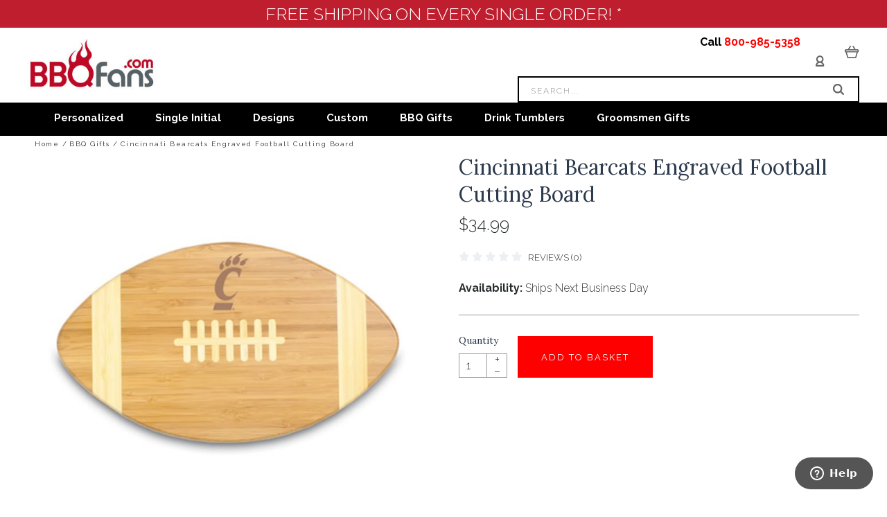

--- FILE ---
content_type: text/html; charset=UTF-8
request_url: https://www.bbqfans.com/grilling-tools/tailgating/college/cincinnati-bearcats/engraved-football-cutting-board/
body_size: 24914
content:

<!DOCTYPE html>
<html class="no-js" lang="en">
  <head>
    <meta http-equiv="X-UA-Compatible" content="IE=edge,chrome=1">
    <title>Cincinnati Bearcats Engraved Football Cutting Board | BBQ FANS</title>
    <meta property="product:price:amount" content="34.99" /><meta property="product:price:currency" content="USD" /><meta property="og:url" content="https://www.bbqfans.com/grilling-tools/tailgating/college/cincinnati-bearcats/engraved-football-cutting-board/" /><meta property="og:site_name" content="BBQ FANS" /><meta name="keywords" content="branding irons, custom branding irons, steak brands, steak branding irons, steak branders, "><meta name="description" content="BBQ Fans of Kansas City is excited to offer the Cincinnati Bearcats Gas Grill, Cooler and Case. The Picnic Time product ID is 747-03-100-004-252"><link rel='canonical' href='https://www.bbqfans.com/grilling-tools/tailgating/college/cincinnati-bearcats/engraved-football-cutting-board/' /><meta name='platform' content='bigcommerce.stencil' /><meta property="og:type" content="product" />
<meta property="og:title" content="Cincinnati Bearcats Engraved Football Cutting Board" />
<meta property="og:description" content="BBQ Fans of Kansas City is excited to offer the Cincinnati Bearcats Gas Grill, Cooler and Case. The Picnic Time product ID is 747-03-100-004-252" />
<meta property="og:image" content="https://cdn11.bigcommerce.com/s-7rpit6v0jj/products/7635/images/16105/LG-896-00-505-663_Straight__78218__42053.1466163751.500.750.jpg?c=2" />
<meta property="og:availability" content="instock" />
<meta property="pinterest:richpins" content="enabled" />
    
     
    <link href="https://cdn11.bigcommerce.com/s-7rpit6v0jj/product_images/favicon.png?t=1559256701" rel="shortcut icon">
    <meta name="viewport" content="width=device-width, initial-scale=1, maximum-scale=1">
    <script src="https://cdn11.bigcommerce.com/s-7rpit6v0jj/stencil/7843bf70-b77e-0137-8fd2-0242ac11002a/e/888f8190-bb3c-013d-8915-52a3ab2896a8/js/modernizr.js"></script>
    <meta name="google-site-verification" content="S12c84g1aybE-UoqgReZaPwo-8AXyLUKYs4h3LtDPkY" />
    <link data-stencil-stylesheet href="https://cdn11.bigcommerce.com/s-7rpit6v0jj/stencil/7843bf70-b77e-0137-8fd2-0242ac11002a/e/888f8190-bb3c-013d-8915-52a3ab2896a8/css/theme-78785020-b77e-0137-8fd2-0242ac11002a.css" rel="stylesheet">
    <link href="https://fonts.googleapis.com/css?family=Montserrat:400%7CKarla:400%7CRaleway:400,300,700%7CLora:400,700&display=swap" rel="stylesheet">

    <!-- Start Tracking Code for analytics_facebook -->

<script>
!function(f,b,e,v,n,t,s){if(f.fbq)return;n=f.fbq=function(){n.callMethod?n.callMethod.apply(n,arguments):n.queue.push(arguments)};if(!f._fbq)f._fbq=n;n.push=n;n.loaded=!0;n.version='2.0';n.queue=[];t=b.createElement(e);t.async=!0;t.src=v;s=b.getElementsByTagName(e)[0];s.parentNode.insertBefore(t,s)}(window,document,'script','https://connect.facebook.net/en_US/fbevents.js');

fbq('set', 'autoConfig', 'false', '1657655007811068');
fbq('dataProcessingOptions', ['LDU'], 0, 0);
fbq('init', '1657655007811068', {"external_id":"ee5e3890-fd40-4368-b28a-0925e9789ba9"});
fbq('set', 'agent', 'bigcommerce', '1657655007811068');

function trackEvents() {
    var pathName = window.location.pathname;

    fbq('track', 'PageView', {}, "");

    // Search events start -- only fire if the shopper lands on the /search.php page
    if (pathName.indexOf('/search.php') === 0 && getUrlParameter('search_query')) {
        fbq('track', 'Search', {
            content_type: 'product_group',
            content_ids: [],
            search_string: getUrlParameter('search_query')
        });
    }
    // Search events end

    // Wishlist events start -- only fire if the shopper attempts to add an item to their wishlist
    if (pathName.indexOf('/wishlist.php') === 0 && getUrlParameter('added_product_id')) {
        fbq('track', 'AddToWishlist', {
            content_type: 'product_group',
            content_ids: []
        });
    }
    // Wishlist events end

    // Lead events start -- only fire if the shopper subscribes to newsletter
    if (pathName.indexOf('/subscribe.php') === 0 && getUrlParameter('result') === 'success') {
        fbq('track', 'Lead', {});
    }
    // Lead events end

    // Registration events start -- only fire if the shopper registers an account
    if (pathName.indexOf('/login.php') === 0 && getUrlParameter('action') === 'account_created') {
        fbq('track', 'CompleteRegistration', {}, "");
    }
    // Registration events end

    

    function getUrlParameter(name) {
        var cleanName = name.replace(/[\[]/, '\[').replace(/[\]]/, '\]');
        var regex = new RegExp('[\?&]' + cleanName + '=([^&#]*)');
        var results = regex.exec(window.location.search);
        return results === null ? '' : decodeURIComponent(results[1].replace(/\+/g, ' '));
    }
}

if (window.addEventListener) {
    window.addEventListener("load", trackEvents, false)
}
</script>
<noscript><img height="1" width="1" style="display:none" alt="null" src="https://www.facebook.com/tr?id=1657655007811068&ev=PageView&noscript=1&a=plbigcommerce1.2&eid="/></noscript>

<!-- End Tracking Code for analytics_facebook -->

<!-- Start Tracking Code for analytics_googleanalytics -->

<!-- Google tag (gtag.js) --> <script async src="https://www.googletagmanager.com/gtag/js?id=AW-16810646503"></script> <script> window.dataLayer = window.dataLayer || []; function gtag(){dataLayer.push(arguments);} gtag('js', new Date()); gtag('config', 'AW-16810646503'); </script>

<!-- End Tracking Code for analytics_googleanalytics -->

<!-- Start Tracking Code for analytics_googleanalytics4 -->

<script data-cfasync="false" src="https://cdn11.bigcommerce.com/shared/js/google_analytics4_bodl_subscribers-358423becf5d870b8b603a81de597c10f6bc7699.js" integrity="sha256-gtOfJ3Avc1pEE/hx6SKj/96cca7JvfqllWA9FTQJyfI=" crossorigin="anonymous"></script>
<script data-cfasync="false">
  (function () {
    window.dataLayer = window.dataLayer || [];

    function gtag(){
        dataLayer.push(arguments);
    }

    function initGA4(event) {
         function setupGtag() {
            function configureGtag() {
                gtag('js', new Date());
                gtag('set', 'developer_id.dMjk3Nj', true);
                gtag('config', 'G-VHTC6MCVRT');
            }

            var script = document.createElement('script');

            script.src = 'https://www.googletagmanager.com/gtag/js?id=G-VHTC6MCVRT';
            script.async = true;
            script.onload = configureGtag;

            document.head.appendChild(script);
        }

        setupGtag();

        if (typeof subscribeOnBodlEvents === 'function') {
            subscribeOnBodlEvents('G-VHTC6MCVRT', false);
        }

        window.removeEventListener(event.type, initGA4);
    }

    

    var eventName = document.readyState === 'complete' ? 'consentScriptsLoaded' : 'DOMContentLoaded';
    window.addEventListener(eventName, initGA4, false);
  })()
</script>

<!-- End Tracking Code for analytics_googleanalytics4 -->

<!-- Start Tracking Code for analytics_siteverification -->

<script src="https://conduit.mailchimpapp.com/js/stores/7rpit6v0jj/conduit.js"></script>

<meta name="google-site-verification" content="KfbbnHvhFVhxf0RUJKksbNjXQu8YV2k_kG8FVicuoaI" />

<meta name="google-site-verification" content="-EYvR9t5rra1k48AfZp1iFbs25bue7CUWw6X4ywp4d0" />

<meta name="facebook-domain-verification" content="yl74khq2ocfriw6zcor9fgnk6zgg1e" />

<!-- End Tracking Code for analytics_siteverification -->


<script type="text/javascript" src="https://checkout-sdk.bigcommerce.com/v1/loader.js" defer ></script>
<script src="https://www.google.com/recaptcha/api.js" async defer></script>
<!--Start of Zendesk Chat Script-->
<script type="text/javascript">
window.$zopim||(function(d,s){var z=$zopim=function(c){z._.push(c)},$=z.s=
d.createElement(s),e=d.getElementsByTagName(s)[0];z.set=function(o){z.set.
_.push(o)};z._=[];z.set._=[];$.async=!0;$.setAttribute("charset","utf-8");
$.src="https://v2.zopim.com/?3UjPFVWuN43SPnrtYignhDJUYSibI8j7";z.t=+new Date;$.
type="text/javascript";e.parentNode.insertBefore($,e)})(document,"script");
</script>
<!--End of Zendesk Chat Script-->
<script type="text/javascript">
var BCData = {"product_attributes":{"sku":"896-00-505-663-0","upc":null,"mpn":"896-00-505-663-0","gtin":null,"weight":{"formatted":"32.00 Ounces","value":32},"base":true,"image":null,"price":{"without_tax":{"formatted":"$34.99","value":34.99,"currency":"USD"},"tax_label":"Tax"},"out_of_stock_behavior":"label_option","out_of_stock_message":"","available_modifier_values":[],"in_stock_attributes":[],"stock":null,"instock":true,"stock_message":null,"purchasable":true,"purchasing_message":null,"call_for_price_message":null}};
</script>
<!-- Global site tag (gtag.js) - Google Ads: AW-16810646503 -->
<script async src="https://www.googletagmanager.com/gtag/js?id=AW-16810646503"></script>
<script>
    window.addEventListener("load", (event) => {
        window.dataLayer = window.dataLayer || [];
        function gtag(){dataLayer.push(arguments);}
        gtag('js', new Date());

        gtag('config', 'AW-16810646503');
        gtag('set', 'developer_id.dMjk3Nj', true);
    });
</script>
<!-- GA4 Code Start: View Product Content -->
<script>
  gtag('event', 'view_item', {
    send_to: 'AW-16810646503',
    ecomm_pagetype: 'product',
    currency: 'USD',
    items: [{
      id: '896-00-505-663-0',
      name: 'Cincinnati Bearcats Engraved Football Cutting Board',
      quantity: 1,
      google_business_vertical: 'retail',
      currency: "USD",
      price: 34.99,
    }],
    value: 34.99,
  });
</script>

 <script data-cfasync="false" src="https://microapps.bigcommerce.com/bodl-events/1.9.4/index.js" integrity="sha256-Y0tDj1qsyiKBRibKllwV0ZJ1aFlGYaHHGl/oUFoXJ7Y=" nonce="" crossorigin="anonymous"></script>
 <script data-cfasync="false" nonce="">

 (function() {
    function decodeBase64(base64) {
       const text = atob(base64);
       const length = text.length;
       const bytes = new Uint8Array(length);
       for (let i = 0; i < length; i++) {
          bytes[i] = text.charCodeAt(i);
       }
       const decoder = new TextDecoder();
       return decoder.decode(bytes);
    }
    window.bodl = JSON.parse(decodeBase64("[base64]"));
 })()

 </script>

<script nonce="">
(function () {
    var xmlHttp = new XMLHttpRequest();

    xmlHttp.open('POST', 'https://bes.gcp.data.bigcommerce.com/nobot');
    xmlHttp.setRequestHeader('Content-Type', 'application/json');
    xmlHttp.send('{"store_id":"10018233","timezone_offset":"-8.0","timestamp":"2026-01-19T05:24:04.64456200Z","visit_id":"2e0ee8c3-35b9-403c-b7f4-e306d1e73ef5","channel_id":1}');
})();
</script>

    

    
    
















































    <!-- snippet location html_head -->

    
<script type="application/ld+json">
  {
    "@context": "http://schema.org",
    "@type": "WebSite",
    "name": "BBQ FANS",
    "url": "https://www.bbqfans.com/"
  }
</script>
  </head>

  <body class="product 



" itemscope itemtype="http://schema.org/WebPage">

      
    <div class="icons-svg-sprite"><svg style="position: absolute; width: 0; height: 0;" width="0" height="0" version="1.1" xmlns="http://www.w3.org/2000/svg" xmlns:xlink="http://www.w3.org/1999/xlink">
<defs>
<symbol id="icon-arrow-right" viewBox="0 0 605 1024">
  <title>arrow-right</title>
  <path class="path1" d="M564.888 463.153c27.195 26.998 27.195 70.696 0.008 97.675l-422.439 419.588c-13.27 13.18-30.973 20.312-49.399 20.312s-36.13-7.132-49.4-20.312c-27.179-26.982-27.179-70.712-0.007-97.675l376.788-370.74-376.841-370.822c-27.102-26.919-27.102-70.635 0.069-97.599 27.234-27.074 71.527-27.074 98.794-0.004l422.427 419.576z"></path>
</symbol>
<symbol id="icon-arrow-left" viewBox="0 0 605 1024">
  <title>arrow-left</title>
  <path class="path1" d="M466.102 980.427l-422.431-419.58c-27.195-26.998-27.195-70.696-0.008-97.675l422.439-419.588c13.27-13.18 30.973-20.312 49.399-20.312s36.13 7.132 49.4 20.312c27.179 26.982 27.179 70.712 0.007 97.675l-376.788 370.74 376.841 370.822c27.102 26.919 27.102 70.635-0.069 97.599-27.234 27.074-71.527 27.074-98.794 0.004l0.004 0.004z"></path>
</symbol>
<symbol id="icon-chevron-down" viewBox="0 0 989 1024">
  <title>chevron-down</title>
  <path class="path1" d="M959.544 350.176l-419.58 422.431c-26.998 27.195-70.696 27.195-97.675 0.008l-419.588-422.439c-13.18-13.27-20.312-30.973-20.312-49.399s7.132-36.13 20.312-49.4c26.982-27.179 70.712-27.179 97.675-0.007l370.74 376.788 370.822-376.841c26.919-27.102 70.635-27.102 97.599 0.069 27.074 27.234 27.074 71.527 0.004 98.794l0.004-0.004z"></path>
</symbol>
<symbol id="icon-close" viewBox="0 0 1024 1024">
  <title>close</title>
  <path class="path1" d="M860.937 77.878l-825.652 825.652 85.186 85.186 868.244-868.244-85.186-85.186-42.593 42.593z"></path>
  <path class="path2" d="M946.122 860.937l-825.652-825.652-85.186 85.186 868.244 868.244 85.186-85.186-42.593-42.593z"></path>
</symbol>
<symbol id="icon-cart" viewBox="0 0 1195 1024">
  <title>basket</title>
  <path class="path1" d="M1056 288h-163.040c-1.184-3.264-2.398-6.496-4.192-9.408l-160-256c-8.512-13.568-23.584-22.592-40.768-22.592-26.496 0-48 21.472-48 48 0 9.344 2.656 18.016 7.264 25.408l134.112 214.592h-410.752l134.112-214.592c4.608-7.36 7.264-16.064 7.264-25.408 0-26.528-21.504-48-48-48-17.184 0-32.256 9.024-40.736 22.592l-160 256c-1.824 2.912-3.040 6.144-4.224 9.408h-163.040c-53.024 0-96 42.976-96 96v64c0 45.472 31.712 83.328 74.144 93.28l121.728 413.888c11.712 39.776 48.544 68.832 92.128 68.832h576c43.584 0 80.416-29.056 92.128-68.832l121.728-413.888c42.432-9.92 74.144-47.808 74.144-93.28v-64c0-53.024-42.976-96-96-96v0zM864 928l-576.032 0.064-112.928-384.064h801.92l-112.96 384zM1056 448h-960v-64h960v64z"></path>
</symbol>
<symbol id="icon-account" viewBox="0 0 819 1024">
  <title>account</title>
  <path class="path1" d="M112.188 972.8h609.882c33.882 0 60.988-27.106 60.988-60.988 0-131.012-70.024-246.212-173.929-309.459 72.282-56.471 117.459-144.565 117.459-241.694 0-171.671-140.047-309.459-309.459-309.459-171.671 0-309.459 140.047-309.459 309.459 0 97.129 45.176 185.224 117.459 241.694-103.906 65.506-173.929 178.447-173.929 309.459 0 31.624 27.106 60.988 60.988 60.988v0zM229.647 358.4c0-103.906 83.576-187.482 187.482-187.482s187.482 83.576 187.482 187.482c0 103.906-83.576 187.482-187.482 187.482-103.906-2.259-187.482-85.835-187.482-187.482v0zM417.129 667.859c112.941 0 207.812 76.8 234.918 182.965h-469.835c27.106-106.165 121.976-182.965 234.918-182.965v0z"></path>
</symbol>
<symbol id="icon-search" viewBox="0 0 1024 1024">
  <title>search</title>
  <path class="path1" d="M435.627 51.2c212.204 0 384.427 173.935 384.427 389.819 0 80.829-24.603 155.518-65.609 217.93l199.902 202.583c24.603 25.579 24.603 66.505 0 92.083s-65.609 25.579-90.212 0l-197.852-200.537c-64.584 49.111-143.519 77.759-230.656 77.759-212.204-1.023-384.427-174.958-384.427-389.819 0-215.884 172.223-389.819 384.427-389.819v0 0zM435.627 181.14c-141.469 0-256.285 116.639-256.285 259.879s114.816 259.879 256.285 259.879c141.469 0 256.285-116.639 256.285-259.879 1.025-144.264-113.79-259.879-256.285-259.879v0z"></path>
</symbol>
<symbol id="icon-wishlist" viewBox="0 0 1195 1024">
  <title>wishlist</title>
  <path class="path1" d="M827.29 0c-120.912 0-197.237 58.845-241.532 112.056-44.295-53.21-120.608-112.056-241.567-112.056-205.894 0-344.192 190.735-344.192 368.864 0 259.315 498.106 606.858 554.901 645.623 9.302 6.338 20.080 9.513 30.858 9.513s21.556-3.175 30.858-9.513c56.795-38.766 554.901-386.308 554.901-645.623 0-178.129-138.321-368.864-344.227-368.864v0zM585.735 902.561c-196.147-139.504-476.269-389.202-476.269-533.697 0-108.752 81.573-259.397 234.725-259.397 139.317 0 188.497 120.315 190.395 125.083 8.001 21.134 28.257 34.958 50.856 35.146h0.387c22.458 0 42.714-13.906 50.984-34.782 2.015-5.131 51.219-125.446 190.489-125.446 153.164 0 234.76 150.634 234.76 259.397-0.012 144.331-280.157 394.087-476.327 533.697v0z"></path>
</symbol>
<symbol id="icon-star" viewBox="0 0 1024 1024">
  <title>star</title>
  <path class="path1" d="M984.504 339.577c-47.75-21.094-174.154-30.282-283.219-34.282-34.154-98.685-88.749-246.342-134.435-291.469-18.627-18.435-48.374-18.435-67.034 0-45.654 45.158-100.278 192.813-134.403 291.469-109.034 4-235.376 13.187-283.19 34.253-25.818 11.411-36.614 42.838-22.938 68.093 31.126 57.28 110.064 142.531 209.126 226.499-27.094 110.25-45.126 210.938-49.936 279.782-2.682 37.779 36.579 64.221 70.125 46.56 62.013-32.925 141.645-67.862 244.749-132.56 32.006 20.096 237.859 138.093 267.002 138.093 27.814 0 49.875-23.866 47.872-52.093-4.81-68.845-22.842-169.533-49.936-279.782 99.094-84 178.032-169.251 209.126-226.531 13.616-25.072 2.998-56.643-22.909-68.032v0z"></path>
</symbol>
<symbol id="icon-spinner" viewBox="0 0 1024 1024">
  <title>spinner</title>
  <path class="path1" d="M300.571 796.571q0 30.286-21.429 51.714t-51.714 21.429q-29.714 0-51.429-21.714t-21.714-51.429q0-30.286 21.429-51.714t51.714-21.429 51.714 21.429 21.429 51.714zM585.143 914.286q0 30.286-21.429 51.714t-51.714 21.429-51.714-21.429-21.429-51.714 21.429-51.714 51.714-21.429 51.714 21.429 21.429 51.714zM182.857 512q0 30.286-21.429 51.714t-51.714 21.429-51.714-21.429-21.429-51.714 21.429-51.714 51.714-21.429 51.714 21.429 21.429 51.714zM869.714 796.571q0 29.714-21.714 51.429t-51.429 21.714q-30.286 0-51.714-21.429t-21.429-51.714 21.429-51.714 51.714-21.429 51.714 21.429 21.429 51.714zM318.857 227.429q0 37.714-26.857 64.571t-64.571 26.857-64.571-26.857-26.857-64.571 26.857-64.571 64.571-26.857 64.571 26.857 26.857 64.571zM987.429 512q0 30.286-21.429 51.714t-51.714 21.429-51.714-21.429-21.429-51.714 21.429-51.714 51.714-21.429 51.714 21.429 21.429 51.714zM621.714 109.714q0 45.714-32 77.714t-77.714 32-77.714-32-32-77.714 32-77.714 77.714-32 77.714 32 32 77.714zM924.571 227.429q0 53.143-37.714 90.571t-90.286 37.429q-53.143 0-90.571-37.429t-37.429-90.571q0-52.571 37.429-90.286t90.571-37.714q52.571 0 90.286 37.714t37.714 90.286z"></path>
</symbol>
<symbol id="icon-check-mark" viewBox="0 0 1408 1024">
  <title>check-mark</title>
  <path class="path1" d="M1317.965 53.443c-61.952-61.983-162.41-61.983-224.362 0l-551.661 551.599-271.101-271.101c-61.921-61.983-162.44-61.983-224.362 0-61.952 61.952-61.952 162.41 0 224.362l383.282 383.313c30.976 31.007 71.594 46.464 112.181 46.464s81.205-15.457 112.181-46.464l663.811-663.811c61.983-61.952 61.983-162.41 0.031-224.362z"></path>
</symbol>
<symbol id="icon-grid" viewBox="0 0 1024 1024">
  <title>grid</title>
  <path class="path1" d="M243.81 121.905c0 67.326-54.579 121.905-121.905 121.905s-121.905-54.579-121.905-121.905c0-67.326 54.579-121.905 121.905-121.905s121.905 54.579 121.905 121.905z"></path>
  <path class="path2" d="M627.81 121.905c0 67.326-54.579 121.905-121.905 121.905s-121.905-54.579-121.905-121.905c0-67.326 54.579-121.905 121.905-121.905s121.905 54.579 121.905 121.905z"></path>
  <path class="path3" d="M1011.81 121.905c0 67.326-54.579 121.905-121.905 121.905s-121.905-54.579-121.905-121.905c0-67.326 54.579-121.905 121.905-121.905s121.905 54.579 121.905 121.905z"></path>
  <path class="path4" d="M243.81 505.905c0 67.326-54.579 121.905-121.905 121.905s-121.905-54.579-121.905-121.905c0-67.326 54.579-121.905 121.905-121.905s121.905 54.579 121.905 121.905z"></path>
  <path class="path5" d="M627.81 505.905c0 67.326-54.579 121.905-121.905 121.905s-121.905-54.579-121.905-121.905c0-67.326 54.579-121.905 121.905-121.905s121.905 54.579 121.905 121.905z"></path>
  <path class="path6" d="M1011.81 505.905c0 67.326-54.579 121.905-121.905 121.905s-121.905-54.579-121.905-121.905c0-67.326 54.579-121.905 121.905-121.905s121.905 54.579 121.905 121.905z"></path>
  <path class="path7" d="M243.81 889.905c0 67.326-54.579 121.905-121.905 121.905s-121.905-54.579-121.905-121.905c0-67.326 54.579-121.905 121.905-121.905s121.905 54.579 121.905 121.905z"></path>
  <path class="path8" d="M627.81 889.905c0 67.326-54.579 121.905-121.905 121.905s-121.905-54.579-121.905-121.905c0-67.326 54.579-121.905 121.905-121.905s121.905 54.579 121.905 121.905z"></path>
  <path class="path9" d="M1011.81 889.905c0 67.326-54.579 121.905-121.905 121.905s-121.905-54.579-121.905-121.905c0-67.326 54.579-121.905 121.905-121.905s121.905 54.579 121.905 121.905z"></path>
</symbol>
<symbol id="icon-list" viewBox="0 0 1365 1024">
  <title>list</title>
  <path class="path1" d="M487.619 828.952h780.19c53.861 0 97.524 43.663 97.524 97.524v-48.762c0 53.861-43.663 97.524-97.524 97.524h-780.19c-53.861 0-97.524-43.663-97.524-97.524v48.762c0-53.861 43.663-97.524 97.524-97.524z"></path>
  <path class="path2" d="M243.81 902.095c0 67.326-54.579 121.905-121.905 121.905s-121.905-54.579-121.905-121.905c0-67.326 54.579-121.905 121.905-121.905s121.905 54.579 121.905 121.905z"></path>
  <path class="path3" d="M487.619 438.857h780.19c53.861 0 97.524 43.663 97.524 97.524v-48.762c0 53.861-43.663 97.524-97.524 97.524h-780.19c-53.861 0-97.524-43.663-97.524-97.524v48.762c0-53.861 43.663-97.524 97.524-97.524z"></path>
  <path class="path4" d="M243.81 512c0 67.326-54.579 121.905-121.905 121.905s-121.905-54.579-121.905-121.905c0-67.326 54.579-121.905 121.905-121.905s121.905 54.579 121.905 121.905z"></path>
  <path class="path5" d="M487.619 48.762h780.19c53.861 0 97.524 43.663 97.524 97.524v-48.762c0 53.861-43.663 97.524-97.524 97.524h-780.19c-53.861 0-97.524-43.663-97.524-97.524v48.762c0-53.861 43.663-97.524 97.524-97.524z"></path>
  <path class="path6" d="M243.81 121.905c0 67.326-54.579 121.905-121.905 121.905s-121.905-54.579-121.905-121.905c0-67.326 54.579-121.905 121.905-121.905s121.905 54.579 121.905 121.905z"></path>
</symbol>
</defs>
</svg>
</div>
    <div class="site-wrapper ">
      <!-- snippet location header -->
      <!-- @David: you can change background color and font color in tag below -->
<div class="top-bar-message" style="background-color: #be1e2d; color: white;">
  FREE SHIPPING ON EVERY SINGLE ORDER! *
</div>
<header class="site-header" role="banner">
  <div class="site-alerts" data-alerts>
    



  </div>
  <section class="top-bar logo-align-left">
    <div class="container">

      <a href="/compare" data-compare-link="/compare" class="mobile-compare-link button-compare-toggle">
        Compare
        <span class="compare-items-count"></span>
      </a>

        <div class="top-bar-left">
  <a class="site-branding-link" href="https://www.bbqfans.com/">
    <img class="site-branding-logo" src="https://cdn11.bigcommerce.com/s-7rpit6v0jj/images/stencil/240x104/logo_1561487394__25118.original.jpg" alt="BBQ FANS">
</a>
</div>
<div class="top-bar-center">
  <div class="top-promo-banner">
    <img src="https://cdn11.bigcommerce.com/s-7rpit6v0jj/content//header-message-area.jpg" alt="">
  </div>
</div>
<div class="top-bar-right">
  <div class="customer-utils">
    <div data-compare-widget class="compare-wrap custom-util dropdown">
  <button class="top-bar-button button-compare-toggle dropdown-toggle">
    Compare
    <span class="compare-items-count"></span>
  </button>
  <div class="compare-tab dropdown-panel dropdown-panel-tooltip" data-compare-tab>
    <ul class="compare-items-list" data-compare-items-wrapper data-compare-items></ul>
    <div class="compare-tab-lower">
      <a href="/compare" data-compare-link="/compare" class="button button-primary compare-submit" data-compare-text="Compare" data-add-more-text="Add more to compare"></a>
    </div>
  </div>
</div>


  <div class="customer-links customer-util">
    <span class="header-phone">Call <a href="tel:800-985-5358">800-985-5358</a></span>
      <a class="top-bar-button" href="/login.php">
    <svg class="icon icon-account"><use xlink:href="#icon-account" /></svg>
  </a>
  </div>


<div class="mini-cart-wrap dropdown customer-util logo-align-center">
  <button class="top-bar-button button-cart-toggle dropdown-toggle">
  <svg class="icon icon-cart"><use xlink:href="#icon-cart" /></svg>
  <span class="icon-cart-count "><span class="number">0</span></span>
</button>
<div class="dropdown-panel dropdown-panel-tooltip mini-cart">
  <div class="mini-cart-inner">
    <div class="mini-cart-contents">
      
<footer class="mini-cart-footer">
    <p class="mini-cart-empty">Your basket is empty.</p>
</footer>
    </div>
  </div>
</div>

</div>
  </div>
  <div class="search-wrap">
    <!-- snippet location forms_search -->

<form class="search-form" action="/search.php" data-validated-form>
  <div class="form-field">
    <input class="search-input form-input form-input-short" name="search_query" placeholder="Search...">
  </div>
  <button class="button-search-submit" type="submit">
    <svg class="icon icon-search"><use xlink:href="#icon-search" /></svg>
  </button>
</form>
    <div class="quick-search" data-quick-search></div>
  </div>
</div>

<button class="top-bar-button button-mobile-nav-toggle">
  <i class="burger"></i>
</button>


    </div>
  </section>

  <section class="main-nav-bar-custom">
    <div class="container">
      <nav class="nav-mega">
        <ul class="nav-container">
          <!-- -->
          <nav class="mega-nav">
    <ul class="container">
        <li class='droppable'>
            <a href='#'>Personalized</a>
            <div class='mega-menu'>
                <div class="container cf">
                    <ul class="ul-reset">
                        <h3></h3>
                        <li><a href='https://www.bbqfans.com/branding-irons/' class="view-all-link">View All</a></li>
                        <li><a href='https://www.bbqfans.com/branding-irons/custom/'>Personalized</a></li>
                        <li><a href='https://www.bbqfans.com/branding-irons/gift-sets/'>Branding Iron Gift Sets</a></li>

                    </ul><!-- .ul-reset -->
                    <ul class="ul-reset best-sellers">
                        <h3>Best Sellers</h3>
                        <li>
                            <a href="https://www.bbqfans.com/branding-irons/custom/original-monogram/"><img src="https://cdn3.bigcommerce.com/s-7rpit6v0jj/product_images/uploaded_images/branding-iron-best-seller.jpg"></a>
                        </li>
                    </ul>
                    <ul class="ul-reset best-sellers">
                        <h3>&nbsp</h3>
                        <li>
                            <a href="https://www.bbqfans.com/branding-irons/custom/classic-monogram/"><img src="https://cdn11.bigcommerce.com/s-7rpit6v0jj/product_images/uploaded_images/classic.png"></a>
                        </li>
                    </ul>
                    <ul class="ul-reset best-sellers">
                        <h3>&nbsp</h3>
                        <li>
                            <a href="https://www.bbqfans.com/branding-irons/custom/western-monogram/"><img src="https://cdn11.bigcommerce.com/s-7rpit6v0jj/product_images/uploaded_images/western.jpg"></a>
                        </li>
                    </ul><!-- .ul-reset -->
                    <ul class="ul-reset best-sellers">
                        <h3>&nbsp</h3>
                        <li>
                            <a href="https://www.bbqfans.com/branding-irons/custom/unity/"><img src="https://cdn11.bigcommerce.com/s-7rpit6v0jj/product_images/uploaded_images/wedding.jpg"></a>
                        </li>
                    </ul><!-- .ul-reset -->
                </div><!-- .container -->
            </div><!-- .mega-menu -->
        </li><!-- .droppable -->



        <li class='droppable'>
            <a href='#'>Single Initial</a>
            <div class='mega-menu'>
                <div class="container cf">
                    <ul class="ul-reset">
                        <h3></h3>
                        <li><a href='https://www.bbqfans.com/branding-irons/' class="view-all-link">View All</a></li>
                        <li><a href='https://www.bbqfans.com/branding-irons/circle/'>Circle Branding Irons</a></li>
                        <li><a href='https://www.bbqfans.com/branding-irons/iron/'>Classic Inital Branding Irons</a></li>
                        <li><a href='https://www.bbqfans.com/branding-irons/western-font/'>Western Initial Branding Irons</a></li>
                        <li><a href='https://www.bbqfans.com/branding-irons/numbers/'>Numbers Branding Irons</a></li>
                        <li><a href='https://www.bbqfans.com/mini-branding-irons-hats-wood-leather-food'>Mini Branding Irons</a></li>
                    </ul><!-- .ul-reset -->
                    <ul class="ul-reset best-sellers">
                        <h3>Best Sellers</h3>
                        <li>
                            <a href="https://www.bbqfans.com/branding-irons/circle/"><img src="https://cdn11.bigcommerce.com/s-7rpit6v0jj/product_images/uploaded_images/circle-initial.jpg"></a>
                        </li>
                    </ul>
                    <ul class="ul-reset best-sellers">
                        <h3>&nbsp</h3>
                        <li>
                            <a href="https://www.bbqfans.com/branding-irons/iron/"><img src="https://cdn11.bigcommerce.com/s-7rpit6v0jj/product_images/uploaded_images/classic-initial.jpg"></a>
                        </li>
                    </ul>
                    <ul class="ul-reset best-sellers">
                        <h3>&nbsp</h3>
                        <li>
                            <a href="https://www.bbqfans.com/branding-irons/western-font/"><img src="https://cdn11.bigcommerce.com/s-7rpit6v0jj/product_images/uploaded_images/western-initial.jpg"></a>
                        </li>
                    </ul><!-- .ul-reset -->
                    <ul class="ul-reset best-sellers">
                        <h3>&nbsp</h3>
                        <li>
                            <a href="https://www.bbqfans.com/mini-branding-irons-hats-wood-leather-food"><img src="https://cdn11.bigcommerce.com/s-7rpit6v0jj/product_images/uploaded_images/mini-initial.jpg"></a>
                        </li>
                    </ul><!-- .ul-reset -->
                </div><!-- .container -->
            </div><!-- .mega-menu -->
        </li><!-- .droppable -->



        <li class='droppable'>
            <a href='#'>Designs</a>
            <div class='mega-menu'>
                <div class="container cf">
                    <ul class="ul-reset">
                        <h3></h3>
                        <li><a href='https://www.bbqfans.com/branding-irons/pictorial/'>Pictorial</a></li>
                        <li><a href='https://www.bbqfans.com/branding-irons/southwestern/'>Southwestern</a></li>
                        <li><a href='https://www.bbqfans.com/branding-irons/sportsman/'>Sportsman</a></li>
                        <li><a href='https://www.bbqfans.com/branding-irons/service-related/'>Service Related</a></li>
                        <li><a href='https://www.bbqfans.com/branding-irons/novelty/'>Novelty</a></li>
                        <li><a href='https://www.bbqfans.com/branding-irons/western/'>Western Design</a></li>
                        <li><a href='https://www.bbqfans.com/branding-irons/collegiate/'>Collegiate</a></li>

                    </ul><!-- .ul-reset -->
                    <ul class="ul-reset best-sellers">
                        <h3>Best Sellers</h3>
                        <li>
                            <a href="https://www.bbqfans.com/branding-irons/pictorial/"><img src="https://cdn11.bigcommerce.com/s-7rpit6v0jj/product_images/uploaded_images/pictorial-irons.jpg"></a>
                        </li>
                    </ul>
                    <ul class="ul-reset best-sellers">
                        <h3>&nbsp</h3>
                        <li>
                            <a href="https://www.bbqfans.com/branding-irons/sportsman/"><img src="https://cdn11.bigcommerce.com/s-7rpit6v0jj/product_images/uploaded_images/sportsman.jpg"></a>
                        </li>
                    </ul>
                    <ul class="ul-reset best-sellers">
                        <h3>&nbsp</h3>
                        <li>
                            <a href="https://www.bbqfans.com/branding-irons/service-related/"><img src="https://cdn11.bigcommerce.com/s-7rpit6v0jj/product_images/uploaded_images/air-force.jpg"></a>
                        </li>
                    </ul><!-- .ul-reset -->
                    <ul class="ul-reset best-sellers">
                        <h3>&nbsp</h3>
                        <li>
                            <a href="https://www.bbqfans.com/branding-irons/western/"><img src="https://cdn11.bigcommerce.com/s-7rpit6v0jj/product_images/uploaded_images/western-irons.jpg"></a>
                        </li>
                    </ul><!-- .ul-reset -->
                </div><!-- .container -->
            </div><!-- .mega-menu -->
        </li><!-- .droppable -->







        <li class='droppable'>
            <a href='#'>Custom</a>
            <div class='mega-menu'>
                <div class="container cf">
                    <ul class="ul-reset">
                        <h3></h3>
                        <li><a href='https://www.bbqfans.com/branding-irons/' class="view-all-link">View All</a></li>
                        <li><a href='https://www.bbqfans.com/branding-irons/custom/'>Wedding Designs</a></li>
                        <li><a href='https://www.bbqfans.com/custom-logo-branding-irons/'>Custom Logo</a></li>
                        <li><a href='https://www.bbqfans.com/branding-irons/western-font/'>Promotional Products</a></li>
                    </ul><!-- .ul-reset -->
                    <ul class="ul-reset best-sellers">
                        <h3>Best Sellers</h3>
                        <li>
                            <a href="https://www.bbqfans.com/branding-irons/custom/logo/"><img src="https://cdn3.bigcommerce.com/s-7rpit6v0jj/product_images/uploaded_images/branding-iron-custom-logo.jpg"></a>
                        </li>
                    </ul>
                    <ul class="ul-reset best-sellers">
                        <h3>&nbsp</h3>
                        <li>
                            <a href="https://www.bbqfans.com/branding-irons/custom/logo/"><img src="https://cdn11.bigcommerce.com/s-7rpit6v0jj/product_images/uploaded_images/wedding-branding-iron.jpg"></a>
                        </li>
                    </ul>
                    <ul class="ul-reset best-sellers">
                        <h3>&nbsp</h3>
                        <li>
                            <a href="https://www.bbqfans.com/branding-irons/custom/logo/"><img src="https://cdn11.bigcommerce.com/s-7rpit6v0jj/product_images/uploaded_images/custom-logo.jpg"></a>
                        </li>
                    </ul><!-- .ul-reset -->
                    <ul class="ul-reset best-sellers">
                        <h3>&nbsp</h3>
                        <li>
                            <a href="https://www.bbqfans.com/branding-irons/gift-sets/"><img src="https://cdn11.bigcommerce.com/s-7rpit6v0jj/product_images/uploaded_images/gift-sets.jpg"></a>
                        </li>
                    </ul><!-- .ul-reset -->
                </div><!-- .container -->
            </div><!-- .mega-menu -->
        </li><!-- .droppable -->





        <li class='droppable'>
            <a href='#'>BBQ Gifts</a>
            <div class='mega-menu'>
                <div class="container cf">
                    <ul class="ul-reset">
                        <h3></h3>

                        <li><a href='https://www.bbqfans.com/personalized-gifts/' class="view-all-link">View All</a></li>
                        <li><a href='https://www.bbqfans.com/personalized-gifts/cutting-boards/'>Cutting Boards</a></li>
                        <li><a href='https://www.bbqfans.com/bbq-gifts/baskets/'>BBQ Gift Baskets</a></li>
                        <li><a href='https://www.bbqfans.com/personalized-gifts/bbq-tool-sets/'>BBQ Tool Sets</a></li>
                        <li><a href='https://www.bbqfans.com/personalized-gifts/home-bar-supplies/'>Home Bar Supplies</a></li>
                        <li><a href='https://www.bbqfans.com/personalized-gifts/apparel/'>Apparel</a></li>
                        <li><a href='https://www.bbqfans.com/personalized-gifts/laser-engraved-designs/'>Shop By Design</a></li>
                    </ul><!-- .ul-reset -->
                    <ul class="ul-reset best-sellers">
                        <h3>Best Sellers</h3>
                        <li>
                    <a href="https://www.bbqfans.com/personalized-gifts/cutting-boards/carving/biltmore/"><img src="https://cdn11.bigcommerce.com/s-7rpit6v0jj/product_images/uploaded_images/carving.jpg"></a>
                        </li>
                    </ul><!-- .ul-reset -->
                    <ul class="ul-reset best-sellers">
                        <h3>&nbsp</h3>
                        <li><a href="https://www.bbqfans.com/personalized-grilling-gifts/apparel/leather-grill-gloves/"><img src="https://cdn3.bigcommerce.com/s-7rpit6v0jj/product_images/uploaded_images/gloves-top-nav.jpg"></a>
                        </li>
                    </ul><!-- .ul-reset -->
                    <ul class="ul-reset best-sellers">
                        <h3>&nbsp</h3>
                        <li>
                            <a href="https://www.bbqfans.com/bbq-apparel/aprons/outset-leather/"><img src="https://cdn3.bigcommerce.com/s-7rpit6v0jj/product_images/uploaded_images/apron-top-nav.jpg"></a>
                        </li>
                    </ul><!-- .ul-reset -->
                    <ul class="ul-reset best-sellers">
                        <h3>&nbsp</h3>
                        <li>
                            <a href="https://www.bbqfans.com/personalized-gifts/cutting-boards/football/"><img src="https://cdn3.bigcommerce.com/s-7rpit6v0jj/product_images/uploaded_images/football-top-nave.jpg"></a>
                        </li>
                    </ul><!-- .ul-reset -->
                </div><!-- .container -->
            </div><!-- .mega-menu-->
        </li><!-- .droppable -->

        <li class='droppable'>
            <a href='#'>Drink Tumblers</a>
            <div class='mega-menu'>
                <div class="container cf">
                    <ul class="ul-reset">
                        <h3></h3>
                        <li><a href='https://www.bbqfans.com/drink-tumblers/' class="view-all-link">View All</a></li>
                        <li><a href='https://www.bbqfans.com/drink-tumblers/10-oz/'>10 oz Coffee Tumblers</a></li>
                        <li><a href='https://www.bbqfans.com/drink-tumblers/12-oz/'>12 oz Wine Tumblers</a></li>
                        <li><a href='https://www.bbqfans.com/drink-tumblers/16-oz/'>16 oz Wine Tumblers</a></li>
                        <li><a href='https://www.bbqfans.com/drink-tumblers/20-oz/'>20 oz Drink Tumblers</a></li>
                        <li><a href='https://www.bbqfans.com/drink-tumblers/30-oz/'>30 oz Drink Tumblers</a></li>
                    </ul><!-- .ul-reset -->
                    <ul class="ul-reset best-sellers">
                        <h3>Best Sellers</h3>
                        <li>
                            <a href="https://www.bbqfans.com/drink-tumblers/12-oz/"><img src="https://cdn11.bigcommerce.com/s-7rpit6v0jj/product_images/uploaded_images/12-oz-tumbler.jpg"></a>
                        </li>
                    </ul><!-- .ul-reset -->
                    <ul class="ul-reset best-sellers">
                        <h3>&nbsp</h3>
                        <li>
                            <a href="https://www.bbqfans.com/drink-tumblers/16-oz/"><img src="https://cdn11.bigcommerce.com/s-7rpit6v0jj/product_images/uploaded_images/16-oz-tumbler.jpg"></a>
                        </li>
                    </ul><!-- .ul-reset -->
                    <ul class="ul-reset best-sellers">
                        <h3>&nbsp</h3>
                        <li>
                            <a href="https://www.bbqfans.com/drink-tumblers/20-oz/"><img src="https://cdn11.bigcommerce.com/s-7rpit6v0jj/product_images/uploaded_images/20-oz-tumbler.jpg"></a>
                        </li>
                    </ul><!-- .ul-reset -->
                    <ul class="ul-reset best-sellers">
                        <h3>&nbsp</h3>
                        <li>
                            <a href="https://www.bbqfans.com/drink-tumblers/30-oz/"><img src="https://cdn11.bigcommerce.com/s-7rpit6v0jj/product_images/uploaded_images/30-oz-tumbler.jpg"></a>
                        </li>
                    </ul><!-- .ul-reset -->
                </div><!-- .container -->
            </div><!-- .mega-menu-->
        </li><!-- .droppable -->


        <li><a href='https://www.bbqfans.com/bbq-gifts/groomsmen-gifts/'>Groomsmen Gifts</a></li>
    </ul><!-- .container .ul-reset -->
</nav>
        </ul>
      </nav>
    </div>
  </section>
  
  


</header>

      
      <main class="main-content">
        
  <header class="page-header">
    <div class="section-title">
      <div class="container"><div class="breadcrumbs-container">
  <ul class="breadcrumbs">
      <li class="breadcrumb ">
          <a href="https://www.bbqfans.com/" class="breadcrumb-label breadcrumb-link">
            <span>Home</span>
          </a>
      </li>
      <li class="breadcrumb ">
          <a href="https://www.bbqfans.com/bbq-gifts/" class="breadcrumb-label breadcrumb-link">
            <span>BBQ Gifts</span>
          </a>
      </li>
      <li class="breadcrumb is-active">
          <a href="https://www.bbqfans.com/grilling-tools/tailgating/college/cincinnati-bearcats/engraved-football-cutting-board/" class="breadcrumb-label breadcrumb-link">
            <span>Cincinnati Bearcats Engraved Football Cutting Board</span>
          </a>
      </li>
  </ul>
</div>
</div>
    </div>
  </header>

  <section class="product-details product-block section product-single" data-product-container data-product-title="Cincinnati Bearcats Engraved Football Cutting Board" data-product-id="7635">

  <div class="container">
    <div class="product-details-column has-images">
      <div class="product-images-container">
  <div class="product-slides-container">
    <div class="product-slides-wrap" data-adaptive-height="false">
        <a class="product-image" href="https://cdn11.bigcommerce.com/s-7rpit6v0jj/images/stencil/2048x2048/products/7635/16105/LG-896-00-505-663_Straight__78218__42053.1466163751.jpg?c=2" data-product-image>
          <img src="https://cdn11.bigcommerce.com/s-7rpit6v0jj/images/stencil/1024x1024/products/7635/16105/LG-896-00-505-663_Straight__78218__42053.1466163751.jpg?c=2" alt="Cincinnati Bearcats Engraved Football Cutting Board">
        </a>
        <a class="product-image" href="https://cdn11.bigcommerce.com/s-7rpit6v0jj/images/stencil/2048x2048/products/7635/16106/LG-896-00-506-000-0_Crackers__39866__10718.1466163751.jpg?c=2" data-product-image>
          <img src="https://cdn11.bigcommerce.com/s-7rpit6v0jj/images/stencil/1024x1024/products/7635/16106/LG-896-00-506-000-0_Crackers__39866__10718.1466163751.jpg?c=2" alt="Cincinnati Bearcats Engraved Football Cutting Board">
        </a>
    </div>
  </div>
  <ul class="product-images-pagination ">
      <li class="pagination-item">
        <a href="#" data-slide-to="0" style="background-image: url('https://cdn11.bigcommerce.com/s-7rpit6v0jj/images/stencil/500x500/products/7635/16105/LG-896-00-505-663_Straight__78218__42053.1466163751.jpg?c=2');">
          <img class="sr-only" src="https://cdn11.bigcommerce.com/s-7rpit6v0jj/images/stencil/500x500/products/7635/16105/LG-896-00-505-663_Straight__78218__42053.1466163751.jpg?c=2" alt="Cincinnati Bearcats Engraved Football Cutting Board">
        </a>
      </li>
      <li class="pagination-item">
        <a href="#" data-slide-to="1" style="background-image: url('https://cdn11.bigcommerce.com/s-7rpit6v0jj/images/stencil/500x500/products/7635/16106/LG-896-00-506-000-0_Crackers__39866__10718.1466163751.jpg?c=2');">
          <img class="sr-only" src="https://cdn11.bigcommerce.com/s-7rpit6v0jj/images/stencil/500x500/products/7635/16106/LG-896-00-506-000-0_Crackers__39866__10718.1466163751.jpg?c=2" alt="Cincinnati Bearcats Engraved Football Cutting Board">
        </a>
      </li>
  </ul>
</div>
    </div>

    <div class="product-details-column has-images">
        <h1 class="product-title">Cincinnati Bearcats Engraved Football Cutting Board</h1>

      <div class="product-item-price">
          <div class="">
        <div class="product-price-line" data-product-price-wrapper="without-tax">


          <span class="price-value"> $34.99</span>

        </div>


</div>

      </div>
      <!--<div id="free-shipping-banner">
      </div>-->
      <div class="product-rating-block">
          <div class="product-item-rating">
              <svg class="icon icon-star "><use xlink:href="#icon-star" /></svg>
  <svg class="icon icon-star "><use xlink:href="#icon-star" /></svg>
  <svg class="icon icon-star "><use xlink:href="#icon-star" /></svg>
  <svg class="icon icon-star "><use xlink:href="#icon-star" /></svg>
  <svg class="icon icon-star "><use xlink:href="#icon-star" /></svg>
            <span class="total-reviews reviews-jumplink" data-scroll="#reviews">
              <a class="product-reviews-link" href="#reviews">Reviews (0)</a>
            </span>
          </div>

          <!-- snippet location product_rating -->
        
      </div>
      <div class="product-availability-block">
        <strong>Availability:</strong> Ships Next Business Day
      </div>

      <form method="post" id="product-add-cart" action="https://www.bbqfans.com/cart.php" enctype="multipart/form-data" data-cart-item-add data-product-options-count="0">
        <input type="hidden" name="action" value="add">
        <input type="hidden" name="product_id" value="7635" data-product-id/>




        
        <div class="product-stock ">
          <span class="product-details-hidden" data-product-stock>Current stock:</span>
          <span class="product-details-hidden" data-product-stock data-product-stock-level>0</span>

        </div>

          <div class="product-quantity-container">
            <div class="form-field">
              <label class="form-label">
                <span class="form-label-text product-option-title">Quantity</span>
                
<div class="quantity-control" data-quantity-control="7635">
  <input
    class="form-input"
    type="number"
    name="qty[]"
    pattern="[0-9]*"
    value="1"
    min="1"
    max=""
    data-quantity-control-input
  >
  <button class="button-control-action" data-quantity-control-action="increment">
    &#43;
  </button>
  <button class="button-control-action" data-quantity-control-action="decrement">
    &#8211;
  </button>
</div>
              </label>
            </div>
          </div>

          <button
            type="submit"
            class="button button-primary button-wide add-to-cart button-progress spinner"
            data-progress-complete="Added"
            data-product-title="Cincinnati Bearcats Engraved Football Cutting Board"
            data-button-purchase
          >
            <span class="button-text">
                Add to Basket
            </span>
          </button>
      </form>

      <div class="product-actions">

        <div class="product-message-area" data-product-message></div>

      </div>


      <!-- snippet location product_details -->
    </div>
  </div>
</section>
<script>
  var product_weight = '32.00';
  product_weight = Number(product_weight).toFixed(2);

</script>
  <section class="product-tabs" data-product-container>
  <ul class="tabs" data-tabs>
    <li class="tab-title"><a href="#product-description">Description</a></li>
      <li class="tab-title">
        <a href="#reviews">
          Reviews
          <span class="num-reviews" data-num-reviews="()"></span>
        </a>
      </li>
    <li class="tab-title"><a href="#product-additional-info">Additional Info</a></li>
  </ul>

  <div class="tabs-content">
    <span class="accordion-title">
      <a href="#product-description" data-scroll="#product-description">
        Description
        <svg class="icon icon-chevron-down"><use xlink:href="#icon-chevron-down" /></svg>
      </a>
    </span>
    <div class="tab-content-panel product-description" id="product-description">
      <!-- <h2>Description</h2> -->
      <div class="product-description-wrapper">
        Touchdown! cutting board is a 15 x 8.75 x 0.75 board made of eco-friendly bamboo in a football design, with 123 square inches of cutting surface.  It can be used as a cutting board or serving tray, or use both sides of the board, one for cutting and the other for serving.  The backside of the board is solid dark bamboo.
        <!-- snippet location product_description -->
      </div>
    </div>

      <span class="accordion-title">
        <a href="#reviews" data-scroll="#reviews">
          Reviews
          <svg class="icon icon-chevron-down"><use xlink:href="#icon-chevron-down" /></svg>
        </a>
      </span>
      <div class="tab-content-panel" id="reviews">
        <div class="product-reviews-header">
          <h2 class="product-reviews-title">
            Reviews (0)
          </h2>
          <button class="button-review-modal button">Write a Review</button>
        </div>

        <!-- snippet location reviews -->

          <h5>Be the first to review this product.</h5>

        <div class="modal-content-wrap" id="review-modal">
          <div class="review-form">
  <a href="#" class="modal-close" aria-label="Close">
  <span aria-hidden="true">
    <svg class="icon icon-close"><use xlink:href="#icon-close" /></svg>
  </span>
</a>
  <h2 class="review-form-heading">Write a Review</h2>
  <form class="form" id="form-leave-a-review" action="/postreview.php" method="post" data-validated-form>
    <!-- Name -->
    <div class="form-field rating-name">
      <label class="form-label" for="rating-name">
        <div class="form-label-text">Name:</div>
        <input id="rating-name" class="form-input" type="text" placeholder="Your Name" name="revfromname" required>
      </label>
    </div>

    <!-- Email -->
    <div class="form-field rating-email">
      <label class="form-label" for="rating-email">
        <div class="form-label-text">Email Address:</div>
        <input id="rating-email" class="form-input" type="email" name="email" placeholder="Your Email Address" required>
      </label>
    </div>

    <!-- Rating -->
    <div class="form-field rating-number">
      <label class="form-label" for="rating-stars">
        <div class="form-label-text">Rating:</div>
        <div class="rating-stars-wrap">
          <select class="form-input input-select rating-stars" id="rating-stars" name="revrating">
              <option value="1" >1 Star</option>
              <option value="2" >2 Stars</option>
              <option value="3" >3 Stars</option>
              <option value="4" >4 Stars</option>
              <option value="5" selected>5 Stars</option>
          </select>
          <div class="product-item-rating">
            <span class="rating-stars-label">5 Stars</span>
              <span class="icon-star-wrap full">
                <svg class="icon icon-star"><use xlink:href="#icon-star" /></svg>
              </span>
              <span class="icon-star-wrap full">
                <svg class="icon icon-star"><use xlink:href="#icon-star" /></svg>
              </span>
              <span class="icon-star-wrap full">
                <svg class="icon icon-star"><use xlink:href="#icon-star" /></svg>
              </span>
              <span class="icon-star-wrap full">
                <svg class="icon icon-star"><use xlink:href="#icon-star" /></svg>
              </span>
              <span class="icon-star-wrap full">
                <svg class="icon icon-star"><use xlink:href="#icon-star" /></svg>
              </span>
            <svg class="icon icon-arrow-down"><use xlink:href="#icon-arrow-down" /></svg>
          </div>
        </div>
      </label>
    </div>

    <!-- Review Subject -->
    <div class="form-field rating-subject">
      <label class="form-label" for="rating-title">
        <div class="form-label-text">Subject:</div>
        <input id="rating-title" class="form-input" type="text" placeholder="Your Review Subject" name="revtitle" required>
      </label>
    </div>

    <!-- Comments -->
    <div class="form-field">
      <label class="form-label" for="rating-comment">
        <div class="form-label-text">Comments:</div>
        <textarea id="rating-comment" class="form-input" name="revtext" placeholder="Your Comments" rows="4" required></textarea>
      </label>
    </div>

      
  <div class="g-recaptcha" data-sitekey="6LcjX0sbAAAAACp92-MNpx66FT4pbIWh-FTDmkkz"></div><br/>

    <input type="hidden" name="product_id" value="7635" />
    <input type="hidden" name="action" value="post_review" />

    <div class="form-submit-wrap">
      <input type="submit" class="form-submit button button-primary button-wide" value="Submit">
      <button class="button button-secondary">Cancel</button>
    </div>
  </form>
</div>
        </div>
      </div>

    <span class="accordion-title">
      <a href="#product-additional-info" data-scroll="#product-additional-info">
        Additional Info
        <svg class="icon icon-chevron-down"><use xlink:href="#icon-chevron-down" /></svg>
      </a>
    </span>
    <div class="tab-content-panel" id="product-additional-info">
      <h2>Additional Info</h2>


      <div class="product-details-blocks">
        <dl class="product-details-block product-details-brand">
          <dt class="product-details-name">Brand:</dt>
          <dd class="product-details-value" data-product-brand><a class="product-brand" href="https://www.bbqfans.com/brands/Picnic-Time-Family-of-Brands.html">Picnic Time Family of Brands</a></dd>
        </dl>
          <dl class="product-details-block product-details-sku">
            <dt class="product-details-name">SKU:</dt>
            <dd class="product-details-value" data-product-sku>896-00-505-663-0</dd>
          </dl>
        
          <dl class="product-details-block product-details-weight">
            <dt class="product-details-name">Weight:</dt>
            <dd class="product-details-value" data-product-weight>32.00 Ounces</dd>
          </dl>


          <dl class="product-details-block product-details-giftwrapping">
            <dt class="product-details-name">Gift wrapping:</dt>
            <dd class="product-details-value">Options available</dd>
          </dl>

      </div>
    </div>


    <svg class="icon icon-spinner"><use xlink:href="#icon-spinner" /></svg>
  </div>

    <div class="share-block ">
      <span class="form-label-text share-title">Share:</span>
        <nav class="share-buttons-nav">
    <ul class="share-buttons" data-share-buttons>


          <li class="social-link facebook">
            <a target="_blank" href="http://www.facebook.com/sharer.php?u=https://www.bbqfans.com/grilling-tools/tailgating/college/cincinnati-bearcats/engraved-football-cutting-board/" class="facebook">
              <svg width="8" height="16" viewBox="0 0 8 16" xmlns="http://www.w3.org/2000/svg"><title>facebook</title><path d="M0 5.292h1.655V3.684c0-.71.018-1.803.532-2.48C2.73.487 3.474 0 4.755 0 6.842 0 7.72.297 7.72.297l-.412 2.45s-.69-.198-1.333-.198c-.644 0-1.22.23-1.22.872v1.87h2.638L7.21 7.685H4.754V16h-3.1V7.685H0V5.292"/></svg>
            </a>
          </li>










          <li class="social-link mail">
            <a href="mailto:?subject=&amp;body=https://www.bbqfans.com/grilling-tools/tailgating/college/cincinnati-bearcats/engraved-football-cutting-board/" class="email">
              <svg width="19" height="14" viewBox="0 0 19 14" xmlns="http://www.w3.org/2000/svg"><title>email</title><path d="M17.5 0H1.167C.52 0 0 .52 0 1.167v11.666C0 13.48.52 14 1.167 14H17.5c.645 0 1.167-.52 1.167-1.167V1.167C18.667.52 18.145 0 17.5 0zm-1.167 2.333v.077l-7 5.445-7-5.445v-.077h14zm-14 9.334v-6.3l6.284 4.887c.21.164.463.246.716.246.253 0 .507-.082.717-.246l6.283-4.887v6.3h-14z"/></svg>
            </a>
          </li>







          <li class="social-link print">
            <a class="print" href="javascript:;" onclick="window.print()">
              <svg width="19" height="16" viewBox="0 0 19 16" xmlns="http://www.w3.org/2000/svg"><title>printer</title><path d="M17.776 3.62h-3.09V.53c0-.293-.24-.53-.532-.53H4.152c-.292 0-.53.237-.53.53v3.092H.53c-.293 0-.53.236-.53.53v8.277c0 .292.237.53.53.53h2.955v2.51c0 .293.237.53.53.53h10.14c.292 0 .53-.237.53-.53v-2.51h3.09c.294 0 .53-.238.53-.53V4.15c.002-.292-.235-.53-.53-.53zm-12.404 0V1.75h7.563v1.87H5.372zm7.574 4.323v6.307h-7.6V7.943h7.6z"/></svg>
            </a>
          </li>


          <li class="social-link twitter">
            <a target="_blank" href="https://twitter.com/share?url=https://www.bbqfans.com/grilling-tools/tailgating/college/cincinnati-bearcats/engraved-football-cutting-board/&amp;text=" class="twitter">
              <svg width="18" height="14" viewBox="0 0 18 14" xmlns="http://www.w3.org/2000/svg"><title>twitter</title><path d="M17.228 1.657c-.633.28-1.315.472-2.03.557.73-.437 1.29-1.13 1.554-1.955-.683.403-1.438.698-2.245.855C13.863.43 12.944 0 11.927 0c-1.95 0-3.533 1.583-3.533 3.534 0 .277.03.546.09.805C5.548 4.19 2.945 2.785 1.2.644.894 1.17.72 1.777.72 2.425c0 1.224.625 2.306 1.573 2.94-.578-.017-1.124-.178-1.6-.44v.043c0 1.713 1.217 3.142 2.835 3.465-.296.083-.61.125-.93.125-.23 0-.45-.02-.667-.063.45 1.404 1.756 2.426 3.303 2.453-1.21.95-2.734 1.514-4.39 1.514-.285 0-.567-.016-.843-.05C1.564 13.416 3.423 14 5.418 14c6.502 0 10.056-5.385 10.056-10.055 0-.154-.003-.308-.01-.458.692-.5 1.292-1.12 1.764-1.83"/></svg>
            </a>
          </li>











          <li class="social-link pinterest">
            <a target="_blank" href="//pinterest.com/pin/create/button/?url=https://www.bbqfans.com/grilling-tools/tailgating/college/cincinnati-bearcats/engraved-football-cutting-board/&amp;media=&amp;description=" class="share-pinterest">
              <svg width="16" height="16" viewBox="0 0 16 16" xmlns="http://www.w3.org/2000/svg"><title>pinterest</title><path d="M8 0C3.583 0 0 3.582 0 8c0 3.275 1.97 6.09 4.79 7.327-.023-.558-.004-1.23.138-1.837l1.03-4.36S5.7 8.62 5.7 7.866c0-1.185.688-2.07 1.543-2.07.727 0 1.08.546 1.08 1.2 0 .732-.468 1.826-.707 2.84-.2.85.425 1.54 1.262 1.54 1.516 0 2.536-1.946 2.536-4.253 0-1.753-1.18-3.065-3.328-3.065-2.426 0-3.938 1.81-3.938 3.83 0 .698.205 1.19.527 1.57.148.175.168.244.114.446l-.16.64c-.055.204-.22.277-.4.202-1.12-.457-1.64-1.68-1.64-3.057 0-2.272 1.916-4.998 5.717-4.998 3.055 0 5.065 2.212 5.065 4.583 0 3.14-1.744 5.483-4.317 5.483-.863 0-1.675-.466-1.954-.996 0 0-.464 1.843-.562 2.198-.17.617-.5 1.234-.805 1.714.72.212 1.48.328 2.267.328 4.418 0 8-3.582 8-8s-3.582-8-8-8"/></svg>
            </a>
          </li>

    </ul>
  </nav>
    </div>

</section>

    <section class="products-featured section">
      <div class="container">
        <h3 class="section-title">Related Products</h3>
        <div class="product-grid">
            <article class="product-grid-item product-block" data-product-title="Cincinnati Bearcats Engraved Cutting Board" data-product-id="7546">
  <figure class="product-item-thumbnail">
    <a class="product-item-thumbnail-image" href="https://www.bbqfans.com/grilling-tools/tailgating/college/cincinnati-bearcats/engraved-cutting-board/" data-product-href="https://www.bbqfans.com/grilling-tools/tailgating/college/cincinnati-bearcats/engraved-cutting-board/" style="background-image: url('https://cdn11.bigcommerce.com/s-7rpit6v0jj/images/stencil/500x500/products/7546/15930/LG-854-00-505-663_Closed__26609__64541.1466163535.jpg?c=2')">
      <img class="sr-only" src="https://cdn11.bigcommerce.com/s-7rpit6v0jj/images/stencil/500x500/products/7546/15930/LG-854-00-505-663_Closed__26609__64541.1466163535.jpg?c=2" alt="Cincinnati Bearcats Engraved Cutting Board" />
      <div class="product-item-mask">
        <div class="product-item-actions">

            <button class="button button-secondary inverted button-short" data-quick-shop data-product-id="7546">
              Quick View
            </button>
        </div>
      </div>
    </a>
  </figure>

  <div class="product-item-details">



      <a class="product-item-title" href="https://www.bbqfans.com/grilling-tools/tailgating/college/cincinnati-bearcats/engraved-cutting-board/" alt="Cincinnati Bearcats Engraved Cutting Board">Cincinnati Bearcats Engraved Cutting Board</a>


    <div class="product-item-price" data-product-price="$39.99">
      <div class="">
        <div class="product-price-line" data-product-price-wrapper="without-tax">


          <span class="price-value"> $39.99</span>

        </div>


</div>
    </div>

  </div>
</article>
            <article class="product-grid-item product-block" data-product-title="Kansas Jayhawks Engraved Football Cutting Board" data-product-id="7594">
  <figure class="product-item-thumbnail">
    <a class="product-item-thumbnail-image" href="https://www.bbqfans.com/grilling-tools/tailgating/college/kansas-jayhawks/engraved-football-cutting-board/" data-product-href="https://www.bbqfans.com/grilling-tools/tailgating/college/kansas-jayhawks/engraved-football-cutting-board/" style="background-image: url('https://cdn11.bigcommerce.com/s-7rpit6v0jj/images/stencil/500x500/products/7594/16025/LG-896-00-505-243_Straight__26379__92274.1466163651.jpg?c=2')">
      <img class="sr-only" src="https://cdn11.bigcommerce.com/s-7rpit6v0jj/images/stencil/500x500/products/7594/16025/LG-896-00-505-243_Straight__26379__92274.1466163651.jpg?c=2" alt="Kansas Jayhawks Engraved Football Cutting Board" />
      <div class="product-item-mask">
        <div class="product-item-actions">

            <button class="button button-secondary inverted button-short" data-quick-shop data-product-id="7594">
              Quick View
            </button>
        </div>
      </div>
    </a>
  </figure>

  <div class="product-item-details">



      <a class="product-item-title" href="https://www.bbqfans.com/grilling-tools/tailgating/college/kansas-jayhawks/engraved-football-cutting-board/" alt="Kansas Jayhawks Engraved Football Cutting Board">Kansas Jayhawks Engraved Football Cutting Board</a>


    <div class="product-item-price" data-product-price="$44.99">
      <div class="">
        <div class="product-price-line" data-product-price-wrapper="without-tax">


          <span class="price-value"> $44.99</span>

        </div>


</div>
    </div>

  </div>
</article>
            <article class="product-grid-item product-block" data-product-title="Colorado Buffalo Engraved Football Cutting Board" data-product-id="7583">
  <figure class="product-item-thumbnail">
    <a class="product-item-thumbnail-image" href="https://www.bbqfans.com/grilling-tools/tailgating/college/colorado-buffaloes/engraved-football-cutting-board/" data-product-href="https://www.bbqfans.com/grilling-tools/tailgating/college/colorado-buffaloes/engraved-football-cutting-board/" style="background-image: url('https://cdn11.bigcommerce.com/s-7rpit6v0jj/images/stencil/500x500/products/7583/16003/LG-896-00-505-123_Straight__02655__51864.1466163626.jpg?c=2')">
      <img class="sr-only" src="https://cdn11.bigcommerce.com/s-7rpit6v0jj/images/stencil/500x500/products/7583/16003/LG-896-00-505-123_Straight__02655__51864.1466163626.jpg?c=2" alt="Colorado Buffalo Engraved Football Cutting Board" />
      <div class="product-item-mask">
        <div class="product-item-actions">

            <button class="button button-secondary inverted button-short" data-quick-shop data-product-id="7583">
              Quick View
            </button>
        </div>
      </div>
    </a>
  </figure>

  <div class="product-item-details">



      <a class="product-item-title" href="https://www.bbqfans.com/grilling-tools/tailgating/college/colorado-buffaloes/engraved-football-cutting-board/" alt="Colorado Buffalo Engraved Football Cutting Board">Colorado Buffalo Engraved Football Cutting Board</a>


    <div class="product-item-price" data-product-price="$34.99">
      <div class="">
        <div class="product-price-line" data-product-price-wrapper="without-tax">


          <span class="price-value"> $34.99</span>

        </div>


</div>
    </div>

  </div>
</article>
            <article class="product-grid-item product-block" data-product-title="Northwestern Wildcats Engraved Football Cutting Board" data-product-id="7613">
  <figure class="product-item-thumbnail">
    <a class="product-item-thumbnail-image" href="https://www.bbqfans.com/grilling-tools/tailgating/college/northwestern-wildcats/engraved-football-cutting-board/" data-product-href="https://www.bbqfans.com/grilling-tools/tailgating/college/northwestern-wildcats/engraved-football-cutting-board/" style="background-image: url('https://cdn11.bigcommerce.com/s-7rpit6v0jj/images/stencil/500x500/products/7613/16062/LG-896-00-505-433_Straight__07302__43566.1466163695.jpg?c=2')">
      <img class="sr-only" src="https://cdn11.bigcommerce.com/s-7rpit6v0jj/images/stencil/500x500/products/7613/16062/LG-896-00-505-433_Straight__07302__43566.1466163695.jpg?c=2" alt="Northwestern Wildcats Engraved Football Cutting Board" />
      <div class="product-item-mask">
        <div class="product-item-actions">

            <button class="button button-secondary inverted button-short" data-quick-shop data-product-id="7613">
              Quick View
            </button>
        </div>
      </div>
    </a>
  </figure>

  <div class="product-item-details">



      <a class="product-item-title" href="https://www.bbqfans.com/grilling-tools/tailgating/college/northwestern-wildcats/engraved-football-cutting-board/" alt="Northwestern Wildcats Engraved Football Cutting Board">Northwestern Wildcats Engraved Football Cutting Board</a>


    <div class="product-item-price" data-product-price="$34.99">
      <div class="">
        <div class="product-price-line" data-product-price-wrapper="without-tax">


          <span class="price-value"> $34.99</span>

        </div>


</div>
    </div>

  </div>
</article>
        </div>
      </div>
    </section>

  
<script id="schema-product">

  var schema = document.createElement('script');
  schema.type = 'application/ld+json';
  schema.text = JSON.stringify({
    "@context": "http://schema.org/",
    "@type": "Product",
    "name": "Cincinnati Bearcats Engraved Football Cutting Board",
    "image": "https://cdn11.bigcommerce.com/s-7rpit6v0jj/images/stencil/original/products/7635/16105/LG-896-00-505-663_Straight__78218__42053.1466163751.jpg?c=2",
    "description": "&quot;Touchdown! cutting board is a 15 x 8.75 x 0.75 board made of eco-friendly bamboo in a football design, with 123 square inches of cutting surface.  It can be used as a cutting board or serving tray, or use both sides of the board, one for cutting and the other for serving.  The backside of the board is solid dark bamboo.&quot;",
    "sku": "896-00-505-663-0",
    "brand": {
      "@type": "Thing",
      "name": "Picnic Time Family of Brands"
    },
    "offers": {
      "@type": "Offer",
      "priceCurrency": "USD",
      "price": "34.99",
      "itemCondition": "",
      "availability": "http://schema.org/InStock",
      "seller": {
        "@type": "Organization",
        "name": "BBQ FANS"
      }
    }
  });

  document.querySelector('body').appendChild(schema);

  var script = document.getElementById('schema-product');
  script.parentElement.removeChild(script);
</script>
  


      </main>

      
      <footer class="site-footer">
  <div class="container">
    <div class="footer-col footer-info">
    </div>
    
<div class="footer-col footer-nav">
    <h4 class="footer-title">About BBQ Fans</h4>
    <nav class="navigation">
        <ul>
            <li class="">
                <a class="top-level-nav-link" href="/contact-us/">
              Contact Us
            </a>
            </li>
            <li class="">
                <a class="top-level-nav-link" href="/about-us/">
              About Us
            </a>
            </li>
            <li><a href="/giftcertificates.php">Gift Cards</a></li>
            <li class="">
                <a class="top-level-nav-link" href="/blog/">
              Blog
            </a>
            </li>
        </ul>
    </nav>
</div>
<div class="footer-col footer-nav">
    <h4 class="footer-title">Customer Service</h4>
    <nav class="navigation">
        <ul>
            <li class="">
                <a class="top-level-nav-link" href="/privacy-policy/">
              Privacy Policy
            </a>
            </li>
            <li class="">
                <a class="top-level-nav-link" href="/shipping/">
              Shipping Information
            </a>
            </li>
            <li class="">
                <a class="top-level-nav-link" href="/terms-and-conditions/">
              Terms And Conditions
            </a>
            </li>
            <li class="">
                <a class="top-level-nav-link" href="/returns-exchanges/">
              Returns  &amp; Exchanges
            </a>
            </li>
            <li class="">
                <a class="top-level-nav-link" href="/login.php">
              View Order Status
            </a>
            </li>
          </ul>
        </nav>
      </div>
      <div class="footer-col footer-nav">
    <h4 class="footer-title">Business Stuff</h4>
    <nav class="navigation">
        <ul>
          <li class="">
                <a class="top-level-nav-link" href="/affiliate-program/">
              Affiliate Program
            </a>
            </li>
            <li class="">
                <a class="top-level-nav-link" href="/become-a-supplier/">
              Become A Supplier
            </a>
            </li>
          </ul>
        </nav>
      </div>
    <div class="footer-col footer-subscribe">
        <div class="footer-social">
          <h4 class="footer-title">Stay Connected</h4>
          <ul class="footer-social-media">

      <li class="social-media-link">
        <a href="https://www.facebook.com/BBQFans" title="Facebook" target="_blank">
          <svg width="8" height="16" viewBox="0 0 8 16" xmlns="http://www.w3.org/2000/svg"><title>facebook</title><path d="M0 5.292h1.655V3.684c0-.71.018-1.803.532-2.48C2.73.487 3.474 0 4.755 0 6.842 0 7.72.297 7.72.297l-.412 2.45s-.69-.198-1.333-.198c-.644 0-1.22.23-1.22.872v1.87h2.638L7.21 7.685H4.754V16h-3.1V7.685H0V5.292"/></svg>
          <span class="sr-only">Facebook</span>
        </a>
      </li>













      <li class="social-media-link">
        <a href="https://www.instagram.com/bbqfans/" title="Instagram" target="_blank">
          <svg width="16" height="16" viewBox="0 0 16 16" xmlns="http://www.w3.org/2000/svg"><title>instagram</title><path d="M14.44 12.908c0 .846-.686 1.533-1.532 1.533H3.092c-.846 0-1.533-.686-1.533-1.532v-6.55h2.387c-.206.507-.32 1.062-.32 1.642 0 2.412 1.96 4.375 4.373 4.375 2.412 0 4.374-1.963 4.374-4.375 0-.58-.116-1.135-.32-1.643h2.387v6.55zm-8.723-6.55C6.23 5.647 7.06 5.182 8 5.182s1.77.465 2.283 1.174c.334.463.534 1.03.534 1.643 0 1.552-1.265 2.816-2.817 2.816-1.552 0-2.816-1.264-2.816-2.816 0-.613.2-1.18.533-1.643zm8.078-4.514h.354v2.71l-2.705.01-.01-2.713 2.36-.006zM12.908 0H3.092C1.388 0 0 1.387 0 3.092v9.816C0 14.613 1.388 16 3.092 16h9.816C14.612 16 16 14.613 16 12.908V3.092C16 1.387 14.612 0 12.908 0z"/></svg>
          <span class="sr-only">Instagram</span>
        </a>
      </li>







      <li class="social-media-link">
        <a href="https://www.pinterest.com/bbqfans/" title="Pinterest" target="_blank">
          <svg width="16" height="16" viewBox="0 0 16 16" xmlns="http://www.w3.org/2000/svg"><title>pinterest</title><path d="M8 0C3.583 0 0 3.582 0 8c0 3.275 1.97 6.09 4.79 7.327-.023-.558-.004-1.23.138-1.837l1.03-4.36S5.7 8.62 5.7 7.866c0-1.185.688-2.07 1.543-2.07.727 0 1.08.546 1.08 1.2 0 .732-.468 1.826-.707 2.84-.2.85.425 1.54 1.262 1.54 1.516 0 2.536-1.946 2.536-4.253 0-1.753-1.18-3.065-3.328-3.065-2.426 0-3.938 1.81-3.938 3.83 0 .698.205 1.19.527 1.57.148.175.168.244.114.446l-.16.64c-.055.204-.22.277-.4.202-1.12-.457-1.64-1.68-1.64-3.057 0-2.272 1.916-4.998 5.717-4.998 3.055 0 5.065 2.212 5.065 4.583 0 3.14-1.744 5.483-4.317 5.483-.863 0-1.675-.466-1.954-.996 0 0-.464 1.843-.562 2.198-.17.617-.5 1.234-.805 1.714.72.212 1.48.328 2.267.328 4.418 0 8-3.582 8-8s-3.582-8-8-8"/></svg>
          <span class="sr-only">Pinterest</span>
        </a>
      </li>






      <li class="social-media-link">
        <a href="https://twitter.com/bbq_fans" title="Twitter" target="_blank">
          <svg width="18" height="14" viewBox="0 0 18 14" xmlns="http://www.w3.org/2000/svg"><title>twitter</title><path d="M17.228 1.657c-.633.28-1.315.472-2.03.557.73-.437 1.29-1.13 1.554-1.955-.683.403-1.438.698-2.245.855C13.863.43 12.944 0 11.927 0c-1.95 0-3.533 1.583-3.533 3.534 0 .277.03.546.09.805C5.548 4.19 2.945 2.785 1.2.644.894 1.17.72 1.777.72 2.425c0 1.224.625 2.306 1.573 2.94-.578-.017-1.124-.178-1.6-.44v.043c0 1.713 1.217 3.142 2.835 3.465-.296.083-.61.125-.93.125-.23 0-.45-.02-.667-.063.45 1.404 1.756 2.426 3.303 2.453-1.21.95-2.734 1.514-4.39 1.514-.285 0-.567-.016-.843-.05C1.564 13.416 3.423 14 5.418 14c6.502 0 10.056-5.385 10.056-10.055 0-.154-.003-.308-.01-.458.692-.5 1.292-1.12 1.764-1.83"/></svg>
          <span class="sr-only">Twitter</span>
        </a>
      </li>













      <li class="social-media-link">
        <a href="https://www.youtube.com/user/bbqfansdotcom" title="YouTube" target="_blank">
          <svg width="20" height="14" viewBox="0 0 20 14" xmlns="http://www.w3.org/2000/svg"><title>youtube</title><path d="M19.937 10.564V3.436S19.937 0 16.502 0H3.435S0 0 0 3.436v7.128S0 14 3.435 14h13.067s3.435 0 3.435-3.436M13.84 7.01L7.31 10.843V3.176L13.84 7.01"/></svg>
          <span class="sr-only">YouTube</span>
        </a>
      </li>





</ul>
        </div>

        <div class="footer-newsletter">
          <h4 class="footer-title">Subscribe</h4>
          <div class="newsletter-signup">
  <form class="form subscription-form" action="/subscribe.php" method="post" data-validated-form>
    <input type="hidden" name="action" value="subscribe">
    <input type="hidden" name="nl_first_name" value="bc">
    <input type="hidden" name="check" value="1">
    <div class="form-field form-inline">
      <label class="sr-only" for="nl_email">yourname@email.com</label>
      <input class="form-input form-input-short" id="nl_email" name="nl_email" type="email" value="" placeholder="yourname@email.com" required>
    </div>
    <button class="submit" type="submit">
      <svg class="icon icon-arrow-right"><use xlink:href="#icon-arrow-right" /></svg>
    </button>
  </form>
</div>
        </div>
    </div>
  </div>

  <div class="bottom-bar theme-credits">
    <div class="container">
      <div class="footer-payment-icons ">
        <ul class="footer-payment-icons-list">
            <li><svg xmlns="http://www.w3.org/2000/svg" width="49" height="32" viewBox="0 0 49 32" ><path d="M14.06 10.283h4.24l-6.303 15.472-4.236.003-3.258-12.33c2.318.953 4.38 3.023 5.22 5.276l.42 2.148zm3.356 15.488l2.503-15.5h4l-2.503 15.5h-4.002zm14.576-9.276c2.31 1.106 3.375 2.444 3.362 4.21C35.322 23.923 32.59 26 28.384 26c-1.796-.02-3.526-.394-4.46-.826l.56-3.47.516.247c1.316.58 2.167.815 3.77.815 1.15 0 2.384-.476 2.395-1.514.007-.678-.517-1.164-2.077-1.923-1.518-.74-3.53-1.983-3.505-4.21.024-3.013 2.81-5.117 6.765-5.117 1.55 0 2.795.34 3.586.65l-.542 3.36-.36-.177c-.74-.314-1.686-.617-2.994-.595-1.568 0-2.293.69-2.293 1.333-.01.73.848 1.205 2.246 1.924zm14.207-6.21l3.238 15.49h-3.714s-.368-1.78-.488-2.32c-.583 0-4.667-.01-5.125-.01-.155.42-.84 2.332-.84 2.332h-4.205L41.01 11.57c.418-1.01 1.137-1.284 2.096-1.284H46.2zm-4.937 9.99h3.322l-.927-4.474-.27-1.337c-.202.58-.554 1.52-.53 1.48 0 0-1.263 3.44-1.595 4.33zm-31.54-1.572C8.075 14.13 4.44 11.712 0 10.592l.053-.32h6.453c.87.033 1.573.325 1.815 1.307z"/></svg>
</li>

            <li><svg xmlns="http://www.w3.org/2000/svg" width="54" height="32" viewBox="0 0 54 32" ><path d="M48.366 15.193c.6 0 .9.437.9 1.282 0 1.28-.546 2.21-1.337 2.21-.6 0-.9-.437-.9-1.31 0-1.282.572-2.183 1.336-2.183zm-10.09 3.082c0-.655.49-1.01 1.472-1.01.11 0 .19.028.382.028-.027.982-.545 1.636-1.227 1.636-.382 0-.628-.246-.628-.656zm-11.998-2.427v.327h-1.91c.165-.763.546-1.173 1.092-1.173.518 0 .818.3.818.845zM38.06.002c8.838 0 16.003 7.165 16.003 16.002s-7.165 16-16.003 16c-3.834 0-7.324-1.345-10.08-3.595 2.102-2.032 3.707-4.568 4.568-7.44h-1.33c-.833 2.552-2.297 4.806-4.2 6.626-1.89-1.816-3.34-4.078-4.17-6.62h-1.33c.857 2.856 2.434 5.4 4.52 7.432-2.75 2.22-6.223 3.594-10.036 3.594C7.165 32.002 0 24.84 0 16.002s7.164-16 16.002-16c3.814 0 7.287 1.377 10.036 3.603-2.087 2.023-3.664 4.568-4.52 7.424h1.33c.83-2.543 2.28-4.805 4.17-6.608 1.904 1.808 3.368 4.06 4.2 6.614h1.33c-.86-2.872-2.466-5.413-4.568-7.443C30.737 1.343 34.226 0 38.06 0zM7.217 20.212h1.69l1.337-8.043H7.572l-1.637 4.99-.082-4.99H3.4l-1.337 8.043h1.582l1.037-6.135.136 6.135H5.99l2.21-6.19zm7.253-.735l.054-.408.382-2.32c.11-.735.136-.98.136-1.308 0-1.254-.79-1.91-2.263-1.91-.628 0-1.2.083-2.046.328l-.246 1.473.163-.028.247-.08c.382-.11.928-.165 1.418-.165.79 0 1.09.164 1.09.6 0 .11 0 .19-.054.41-.272-.028-.517-.055-.708-.055-1.91 0-3 .927-3 2.536 0 1.065.628 1.774 1.555 1.774.79 0 1.364-.246 1.8-.79l-.027.68h1.418l.027-.163.027-.245zm3.518-3.163c-.736-.327-.82-.41-.82-.71 0-.354.3-.518.846-.518.328 0 .79.028 1.227.082l.247-1.5c-.436-.082-1.118-.137-1.5-.137-1.91 0-2.59 1.01-2.563 2.21 0 .817.382 1.39 1.282 1.827.71.327.818.436.818.71 0 .408-.3.6-.982.6-.518 0-.982-.083-1.527-.246l-.246 1.5.08.028.3.054c.11.027.247.055.465.055.382.054.71.054.928.054 1.8 0 2.645-.68 2.645-2.18 0-.9-.354-1.418-1.2-1.828zm3.762 2.427c-.41 0-.573-.135-.573-.463 0-.082 0-.164.027-.273l.463-2.726h.873l.218-1.61h-.873l.19-.98h-1.69l-.737 4.47-.082.52-.11.653c-.026.192-.054.41-.054.574 0 .954.49 1.445 1.364 1.445.382 0 .764-.056 1.227-.22l.218-1.444c-.108.054-.272.054-.463.054zm3.982.11c-.982 0-1.5-.38-1.5-1.144 0-.055 0-.11.027-.19h3.38c.164-.683.22-1.146.22-1.637 0-1.447-.9-2.374-2.32-2.374-1.717 0-2.972 1.663-2.972 3.9 0 1.935.982 2.944 2.89 2.944.628 0 1.173-.082 1.773-.273l.274-1.636c-.6.3-1.145.41-1.773.41zm5.426-3.326h.11c.163-.79.38-1.363.654-1.88l-.055-.028h-.164c-.573 0-.9.273-1.418 1.064l.164-1.01h-1.555l-1.064 6.545h1.72c.626-4.008.79-4.69 1.608-4.69zm4.964 4.61l.3-1.828c-.545.273-1.036.41-1.445.41-1.01 0-1.61-.738-1.61-1.964 0-1.773.9-3.027 2.183-3.027.49 0 .928.136 1.528.436l.3-1.744c-.163-.054-.218-.082-.436-.163l-.682-.164c-.218-.055-.49-.083-.79-.083-2.264 0-3.846 2.018-3.846 4.88 0 2.155 1.146 3.49 3 3.49.463 0 .872-.08 1.5-.245zm5.4-1.065l.354-2.32c.136-.735.136-.98.136-1.308 0-1.254-.763-1.91-2.236-1.91-.627 0-1.2.083-2.045.328l-.245 1.473.164-.028.217-.08c.382-.11.955-.165 1.446-.165.79 0 1.09.164 1.09.6 0 .11-.026.19-.08.41-.247-.028-.492-.055-.683-.055-1.91 0-3 .927-3 2.536 0 1.065.627 1.774 1.555 1.774.79 0 1.363-.246 1.8-.79l-.028.68h1.418v-.163l.027-.245.054-.327zm2.126 1.144c.627-4.008.79-4.69 1.608-4.69h.11c.163-.79.38-1.363.654-1.88l-.055-.028H45.8c-.57 0-.9.273-1.417 1.064l.164-1.01h-1.554l-1.037 6.545h1.69zm5.18 0h1.61l1.308-8.044h-1.69l-.383 2.29c-.464-.6-.955-.9-1.637-.9-1.5 0-2.782 1.855-2.782 4.036 0 1.636.818 2.7 2.073 2.7.627 0 1.118-.218 1.582-.71zM11.307 18.28c0-.656.492-1.01 1.447-1.01.136 0 .218.027.382.027-.027.982-.518 1.636-1.228 1.636-.382 0-.6-.245-.6-.655z"/></svg>
</li>

            <li><svg xmlns="http://www.w3.org/2000/svg" width="70" height="32" viewBox="0 0 70 32"><path d="M69.102 17.22l.4 9.093c-.69.313-3.286 1.688-4.26 1.688h-4.79v-.655c-.545.438-1.548.656-2.466.656H42.933v-2.465c0-.344-.057-.344-.345-.344h-.257V28h-4.96v-2.923c-.832.402-1.75.402-2.58.402h-.545V28h-6.05l-1.434-1.656-1.576 1.656h-9.72v-10.78h9.892l1.405 1.662 1.55-1.663h6.65c.776 0 2.038.116 2.582.66v-.66h5.936c.602 0 1.75.116 2.523.66v-.66h8.947v.66c.516-.43 1.433-.66 2.265-.66H62.2v.66c.546-.37 1.32-.66 2.323-.66H69.1zm-34.197 6.65c1.577 0 3.183-.43 3.183-2.58 0-2.093-1.635-2.523-3.07-2.523h-5.877l-2.38 2.523-2.235-2.523h-7.427v7.67h7.312l2.35-2.51 2.267 2.51h3.556V23.87h2.322zM46 23.557c-.17-.23-.486-.516-.945-.66.516-.172 1.318-.832 1.318-2.036 0-.89-.315-1.377-.917-1.72-.602-.316-1.32-.373-2.266-.373h-4.215v7.67h1.864V23.64h1.977c.66 0 1.032.06 1.32.345.315.373.315 1.032.315 1.548v.903h1.836V24.96c0-.69-.058-1.033-.288-1.406zm7.57-3.183v-1.605h-6.135v7.67h6.136v-1.563h-4.33v-1.55h4.245V21.78H49.24v-1.405h4.33zm4.675 6.065c1.864 0 2.926-.76 2.926-2.393 0-.774-.23-1.262-.544-1.664-.46-.37-1.12-.6-2.15-.6H57.47c-.257 0-.486-.058-.716-.116-.2-.086-.373-.258-.373-.545 0-.26.06-.43.288-.603.143-.115.373-.115.717-.115h3.383v-1.634h-3.67c-1.98 0-2.64 1.204-2.64 2.294 0 2.438 2.152 2.322 3.843 2.38.345 0 .545.058.66.173.116.086.23.315.23.544 0 .2-.114.372-.23.487-.172.115-.372.172-.716.172H54.69v1.62h3.554zm7.197 0c1.864 0 2.924-.76 2.924-2.393 0-.774-.23-1.262-.544-1.664-.46-.37-1.12-.6-2.15-.6h-1.004c-.258 0-.488-.058-.718-.116-.2-.086-.373-.258-.373-.545 0-.26.115-.43.287-.603.144-.115.373-.115.717-.115h3.384v-1.634h-3.67c-1.922 0-2.64 1.204-2.64 2.294 0 2.438 2.152 2.322 3.843 2.38.344 0 .544.058.66.174.115.086.23.315.23.544 0 .2-.115.373-.23.488s-.373.172-.717.172h-3.556v1.62h3.556zm-21.476-5.92c.23.115.373.344.373.66 0 .343-.144.6-.374.773-.287.116-.545.116-.89.116l-2.236.058v-1.75h2.237c.344 0 .66 0 .89.144zM36.108 8.646c-.287.172-.544.172-.918.172h-2.265V7.126h2.265c.316 0 .688 0 .918.114.23.144.344.374.344.718 0 .315-.114.602-.344.69zm14.68-1.807l1.263 3.038H49.53zM30.776 25.79l-2.838-3.183 2.838-3.012v6.193zm4.244-5.42c.66 0 1.09.26 1.09.92s-.43 1.03-1.09 1.03H32.58v-1.95h2.437zM5.772 9.88l1.29-3.04 1.263 3.04H5.774zm13.132 10.494h4.616l2.037 2.237-2.093 2.264h-4.56v-1.55h4.072v-1.547h-4.07v-1.405zm.172-6.996l-.545 1.377h-3.24l-.546-1.32v1.32H8.524l-.66-1.75H6.287l-.717 1.75H-.002l2.39-5.65L4.623 4h4.79l.658 1.262V4h5.59l1.263 2.724L18.158 4h17.835c.832 0 1.548.143 2.093.602V4h4.903v.602C43.79 4.142 44.852 4 46.056 4h7.082l.66 1.262V4h5.217l.775 1.262V4h5.103v10.753h-5.16l-1.004-1.635v1.635H52.31l-.717-1.75h-1.576l-.717 1.75h-3.355c-1.318 0-2.294-.316-2.954-.66v.66h-7.97v-2.466c0-.344-.058-.402-.287-.402h-.257v2.867H19.075v-1.377zM43.363 6.41c-.832.83-.975 1.863-1.004 3.01 0 1.377.343 2.266.946 2.925.66.66 1.806.86 2.695.86h2.152l.716-1.692h3.843l.718 1.692h3.727V7.442l3.47 5.763h2.638V5.52H61.37v5.334L58.13 5.52h-2.838v7.255L52.196 5.52h-2.724l-2.638 6.05h-.832c-.487 0-1.003-.114-1.262-.372-.344-.402-.488-1.004-.488-1.836 0-.803.144-1.405.488-1.748.373-.316.774-.43 1.434-.43h1.75V5.52h-1.75c-1.262 0-2.265.286-2.81.89zm-3.784-.89v7.684h1.862V5.52H39.58zm-8.46 0v7.685h1.806v-2.78h1.98c.66 0 1.09.056 1.375.314.317.4.26 1.06.26 1.49v.975h1.89v-1.52c0-.66-.056-1.003-.343-1.376-.172-.23-.487-.49-.89-.66.517-.23 1.32-.832 1.32-2.036 0-.89-.373-1.377-.976-1.75-.6-.344-1.26-.344-2.207-.344h-4.215zm-7.484 0v7.686H29.8V11.63h-4.3v-1.55h4.244V8.503H25.5V7.126h4.3V5.52h-6.164zm-7.512 7.685H17.7l2.696-6.02v6.02h1.864V5.52h-3.01l-2.266 5.22-2.41-5.22h-2.952v7.255L8.468 5.52H5.744l-3.297 7.685h1.978l.688-1.692h3.87l.69 1.692h3.755v-6.02z"/></svg>
</li>

            <li><svg xmlns="http://www.w3.org/2000/svg" width="95" height="32" viewBox="0 0 95 32" ><path d="M50.43 8.06c4.547 0 8.093 3.49 8.093 7.935 0 4.47-3.57 7.96-8.093 7.96-4.638 0-8.115-3.443-8.115-8.05 0-4.334 3.635-7.845 8.115-7.845zm-46.068.285c4.81 0 8.168 3.133 8.168 7.64 0 2.247-1.028 4.422-2.76 5.864-1.462 1.213-3.127 1.76-5.43 1.76H0V8.345h4.363zm3.47 11.465c1.027-.912 1.64-2.38 1.64-3.847 0-1.464-.613-2.882-1.64-3.798-.984-.892-2.146-1.235-4.065-1.235H2.97v10.096h.797c1.92 0 3.127-.367 4.065-1.216zm6.068 3.8V8.347h2.965V23.61H13.9zm10.223-9.41c3.378 1.24 4.38 2.34 4.38 4.765 0 2.952-2.167 5.015-5.248 5.015-2.26 0-3.904-.896-5.27-2.907l1.913-1.856c.685 1.328 1.825 2.036 3.24 2.036 1.325 0 2.308-.915 2.308-2.152 0-.64-.298-1.188-.89-1.577-.298-.187-.89-.46-2.055-.87-2.783-1.01-3.74-2.085-3.74-4.192 0-2.492 2.054-4.37 4.744-4.37 1.667 0 3.196.57 4.473 1.696l-1.55 2.033c-.777-.868-1.507-1.234-2.397-1.234-1.28 0-2.213.732-2.213 1.694 0 .82.525 1.258 2.307 1.92zm5.315 1.786c0-4.436 3.605-7.985 8.1-7.985 1.28 0 2.353.274 3.654.936v3.504c-1.233-1.213-2.308-1.717-3.72-1.717-2.787 0-4.976 2.313-4.976 5.24 0 3.093 2.123 5.268 5.112 5.268 1.347 0 2.397-.48 3.585-1.67v3.504c-1.347.638-2.443.892-3.72.892-4.52 0-8.034-3.478-8.034-7.97zm35.8 2.615l4.11-10.253h3.217l-6.573 15.655h-1.596l-6.46-15.655h3.24zm8.676 5.012V8.347h8.418v2.585H76.88v3.388h5.243v2.585H76.88v4.123h5.452v2.584h-8.418zm20.167-10.76c0 2.336-1.23 3.87-3.468 4.33l4.794 6.43h-3.65l-4.106-6.136h-.388v6.135h-2.97V8.347h4.405c3.425 0 5.384 1.645 5.384 4.506zm-5.955 2.52c1.9 0 2.903-.827 2.903-2.36 0-1.485-1.004-2.265-2.856-2.265h-.91v4.626h.862z"/></svg>
</li>

            <li><svg xmlns="http://www.w3.org/2000/svg" width="57" height="32" viewBox="0 0 57 32" ><path d="M47.11 10.477c2.21-.037 4.633.618 4.072 3.276l-1.37 6.263h-3.158l.21-.947c-1.72 1.71-6.037 1.82-5.334-2.112.49-2.294 2.878-3.023 6.423-3.023.246-1.02-.457-1.274-1.65-1.238s-2.633.437-3.09.655l.282-2.293c.913-.183 2.106-.584 3.615-.584zm.21 6.408c.07-.29.106-.547.176-.838h-.773c-.596 0-1.58.146-1.93.765-.457.728.176 1.348.877 1.31.807-.036 1.474-.4 1.65-1.237zM53.883 8h3.242L54.48 20.016h-3.21zm-14.74.037c1.688 0 3.728 1.274 3.13 4.077-.528 2.476-2.498 3.933-4.89 3.933h-2.428l-.88 3.97h-3.41l2.602-11.98h5.874zm-.106 4.077c.21-.91-.317-1.638-1.197-1.638h-1.69l-.703 3.277h1.583c.88 0 1.795-.728 2.006-1.638zm-22.69-1.638c2.183-.037 4.61.618 4.055 3.276l-1.352 6.262h-3.155l.208-.947c-1.664 1.712-5.93 1.82-5.235-2.11.486-2.295 2.844-3.024 6.345-3.024.208-1.02-.485-1.274-1.664-1.238s-2.602.437-3.018.655l.277-2.293c.866-.182 2.045-.583 3.536-.583zm.242 6.41c.034-.292.103-.548.172-.84h-.797c-.555 0-1.525.147-1.872.766-.45.728.138 1.348.832 1.31.797-.036 1.49-.4 1.664-1.237zm11.938-6.238h3.255l-7.496 13.35H20.76l2.305-3.924-1.29-9.426h3.157l.508 5.58zM8.498 8.036c1.73 0 3.74 1.274 3.14 4.077-.53 2.476-2.504 3.933-4.867 3.933H4.304l-.847 3.97H0l2.61-11.98H8.5zm-.105 4.078c.247-.91-.317-1.638-1.164-1.638H5.535l-.74 3.277h1.622c.882 0 1.763-.728 1.975-1.638z"/></svg>
</li>

            <li><svg xmlns="http://www.w3.org/2000/svg" width="68" height="32" viewBox="0 0 68 32">
<title>Apple Pay</title>
  <path d="M17.946 13.146c.032 3.738 3.392 4.992 3.424 5.005-.032.084-.544 1.774-1.773 3.52-1.062 1.505-2.176 3.01-3.904 3.035-1.715.032-2.266-.98-4.224-.98-1.953 0-2.56.948-4.18 1.012-1.683.064-2.963-1.632-4.032-3.136-2.19-3.065-3.866-8.67-1.613-12.447C2.765 7.278 4.762 6.08 6.93 6.055c1.646-.032 3.2 1.075 4.212 1.075 1.024 0 2.906-1.33 4.896-1.133.832.032 3.168.32 4.672 2.45-.128.065-2.79 1.582-2.752 4.71zM14.72 3.95c.896-1.044 1.504-2.497 1.344-3.95-1.293.05-2.848.832-3.776 1.875-.82.928-1.536 2.406-1.344 3.827 1.427.115 2.893-.704 3.776-1.747zM27.635 2.163c.666-.115 1.395-.21 2.19-.3.8-.084 1.676-.13 2.623-.13 1.376 0 2.56.16 3.546.48.992.32 1.805.788 2.445 1.39.543.53.972 1.165 1.28 1.9.306.73.46 1.575.46 2.53 0 1.15-.21 2.175-.64 3.04-.416.87-.992 1.6-1.728 2.188-.717.59-1.587 1.025-2.586 1.32-1.005.287-2.1.428-3.283.428-1.062 0-1.965-.077-2.688-.23v9.6h-1.613l-.006-22.214zm1.6 11.213c.397.11.832.192 1.306.23.48.045.993.064 1.537.064 2.048 0 3.648-.46 4.768-1.395 1.126-.934 1.69-2.304 1.69-4.11 0-.863-.14-1.625-.435-2.265s-.717-1.178-1.26-1.587c-.55-.41-1.198-.723-1.953-.934-.75-.212-1.58-.32-2.496-.32-.722 0-1.343.03-1.874.082-.525.064-.947.128-1.267.192l-.014 10.042zm23.72 7.206c0 .64.012 1.293.03 1.94.02.64.084 1.26.193 1.855H51.68l-.237-2.266h-.077c-.205.32-.467.628-.787.935-.32.32-.686.595-1.108.85s-.896.468-1.434.622c-.538.154-1.126.23-1.76.23-.8 0-1.504-.128-2.112-.384-.595-.256-1.088-.59-1.472-.998-.397-.41-.685-.883-.877-1.42-.192-.532-.294-1.07-.294-1.6 0-1.895.82-3.348 2.445-4.372 1.632-1.024 4.083-1.517 7.36-1.472v-.42c0-.43-.032-.91-.115-1.46-.077-.544-.256-1.062-.53-1.55-.257-.485-.673-.895-1.217-1.234-.55-.333-1.293-.5-2.227-.5-.705 0-1.41.097-2.1.308-.704.21-1.33.512-1.9.896l-.513-1.178c.73-.486 1.485-.832 2.26-1.05.767-.21 1.58-.32 2.43-.32 1.134 0 2.062.192 2.78.576.716.37 1.28.858 1.69 1.46s.69 1.28.83 2.02c.155.743.23 1.486.23 2.222l.007 6.31zm-1.6-4.768c-.878-.02-1.78.013-2.727.102-.94.09-1.818.288-2.61.59-.8.293-1.46.735-1.985 1.317-.525.576-.787 1.344-.787 2.304 0 1.133.333 1.965.992 2.496.66.538 1.408.806 2.22.806.654 0 1.25-.09 1.774-.27s.98-.416 1.363-.717c.384-.3.717-.64.98-1.024.255-.372.46-.77.594-1.166.114-.448.172-.768.172-.96l.013-3.482zm4.74-7.443l4.16 10.414c.238.576.45 1.17.654 1.792.204.602.383 1.165.55 1.677h.063l.557-1.645c.192-.62.43-1.248.678-1.894l3.89-10.342h1.71l-4.736 11.744c-.486 1.248-.934 2.38-1.357 3.392s-.845 1.92-1.28 2.733c-.435.814-.87 1.537-1.312 2.158-.448.62-.94 1.165-1.49 1.632-.64.557-1.217.96-1.76 1.216-.532.256-.897.422-1.076.486l-.544-1.3c.41-.178.864-.41 1.363-.703.512-.29.992-.667 1.472-1.134.41-.397.858-.928 1.344-1.587.493-.654.934-1.447 1.318-2.388.147-.352.21-.59.21-.704 0-.147-.063-.384-.204-.704L54.4 8.372h1.695z"/>
</svg>
</li>
        </ul>
      </div>


        <p class="sitemap-text align-center"><a href="/sitemap.php">Sitemap</a></p>
    </div>
  </div>
</footer>

      <div class="navigation-mobile ">
  <section class="utils customer-utils">
      <div class="util">  <a class="top-bar-button" href="/login.php">
    <svg class="icon icon-account"><use xlink:href="#icon-account" /></svg>
  </a>
</div>
    <div class="util">
      <a class="cart-link" href="/cart.php">
        <svg class="icon icon-cart"><use xlink:href="#icon-cart" /></svg>
        <span class="icon-cart-count "><span class="number">0</span></span>
      </a>
    </div>
    <div class="util dropdown dropdown-search">
      <button class="button-search-toggle dropdown-toggle">
        <svg class="icon icon-search"><use xlink:href="#icon-search" /></svg>
      </button>
      <div class="dropdown-panel dropdown-panel-tooltip">
        <!-- snippet location forms_search -->

<form class="search-form" action="/search.php" data-validated-form>
  <div class="form-field">
    <input class="search-input form-input form-input-short" name="search_query" placeholder="Search...">
  </div>
  <button class="button-search-submit" type="submit">
    <svg class="icon icon-search"><use xlink:href="#icon-search" /></svg>
  </button>
</form>
        <div class="quick-search-mobile" data-quick-search></div>
      </div>
    </div>
  </section>
  <nav class="mobile-nav">
    <ul class="container ul-reset">
        <li class='droppable-mobile'>
            <a href='#'>Branding Irons</a>
            <div class='mega-menu-mobile'>
                <ul class="best-sellers cf">
                    <h3>Custom Logo</h3>
                    <li>
                        <a href="https://www.bbqfans.com/branding-irons/custom/logo/"><img src="https://cdn3.bigcommerce.com/s-7rpit6v0jj/product_images/uploaded_images/branding-iron-custom-logo.jpg"></a>
                    </li>
                </ul>
                <ul class="best-sellers cf">
                    <h3>Best Sellers</h3>
                    <li>
                        <a href="https://www.bbqfans.com/branding-irons/custom/original-monogram/"><img src="https://cdn3.bigcommerce.com/s-7rpit6v0jj/product_images/uploaded_images/branding-iron-best-seller.jpg"></a>
                    </li>
                    <li>
                        <a href="https://www.bbqfans.com/branding-irons/circle/"><img src="https://cdn3.bigcommerce.com/s-7rpit6v0jj/product_images/uploaded_images/circle-top-nav.jpg"></a>
                    </li>
                </ul>
                <div class="container cf">
                    <ul>
                        <li><a href='https://www.bbqfans.com/branding-irons/' class="view-all-link">View All</a></li>
                        <li><a href='https://www.bbqfans.com/branding-irons/custom/'>Personalized</a></li>
                        <li><a href='https://www.bbqfans.com/branding-irons/circle/'>Circle Initial</a></li>
                        <li><a href='https://www.bbqfans.com/branding-irons/western-font/'>Western Initial</a></li>
                        <li><a href='https://www.bbqfans.com/branding-irons/iron/'>Classic Inital</a></li>
                        <li><a href='https://www.bbqfans.com/branding-irons/western/'>Western Design</a></li>
                        <li><a href='https://www.bbqfans.com/branding-irons/service-related/'>Service Related</a></li>

                    </ul><!-- .ul-reset -->
                    <ul>

                        <li><a href='https://www.bbqfans.com/branding-irons/pictorial/'>Pictorial</a></li>
                        <li><a href='https://www.bbqfans.com/branding-irons/southwestern/'>Southwestern</a></li>
                        <li><a href='https://www.bbqfans.com/branding-irons/sportsman/'>Sportsman</a></li>
                        <li><a href='https://www.bbqfans.com/branding-irons/numbers/'>Numbers</a></li>
                        <li><a href='https://www.bbqfans.com/branding-irons/collegiate/'>Collegiate</a></li>
                        <li><a href='https://www.bbqfans.com/branding-irons/novelty/'>Novelty</a></li>
                        <li><a href='https://www.bbqfans.com/branding-irons/gift-sets/'>Branding Iron Gift Sets</a></li>
                    </ul><!-- .ul-reset -->
                         <!-- .ul-reset -->
                </div><!-- .container -->
            </div><!-- .mega-menu -->
        </li><!-- .droppable -->
        <li class='droppable-mobile'>
            <a href='#'>Personalized Gifts</a>
            <div class='mega-menu-mobile'>
                <div class="container cf">
                    <ul class="best-sellers cf">
                        <h3>Best Sellers</h3>
                        <li>
                            <a href="https://www.bbqfans.com/personalized-gifts/cutting-boards/football/"><img src="https://cdn3.bigcommerce.com/s-7rpit6v0jj/product_images/uploaded_images/football-top-nave.jpg"></a>
                        </li>
                        <li>
                            <a href="https://www.bbqfans.com/personalized-gifts/glassesware/beer-glasses/"><img src="https://cdn3.bigcommerce.com/s-7rpit6v0jj/product_images/uploaded_images/beer-glass-top-nav.jpg"></a>
                        </li>
                        <li>
                            <a href="https://www.bbqfans.com/personalized-gifts/cutting-boards/carving-board/"><img src="https://cdn3.bigcommerce.com/s-7rpit6v0jj/product_images/uploaded_images/carving-board-top-nav.jpg"></a>
                        </li>
                        <li>
                            <a href="https://www.bbqfans.com/personalized-gifts/glassware/football-beer-glasses/"><img src="https://cdn3.bigcommerce.com/s-7rpit6v0jj/product_images/uploaded_images/football-glass-top-nav.jpg"></a>
                        </li>
                    </ul><!-- .ul-reset -->
                    <ul>

                        <li><a href='https://www.bbqfans.com/personalized-gifts/' class="view-all-link">View All</a>
                        </li>
                        <li><a href='https://www.bbqfans.com/personalized-gifts/cutting-boards/'>Cutting Boards</a></li>
                        <li><a href='https://www.bbqfans.com/personalized-gifts/glassware/'>Glassware</a></li>
                        <li><a href='https://www.bbqfans.com/personalized-gifts/bbq-tool-sets/'>BBQ Tool Sets</a></li>
                        <li><a href='https://www.bbqfans.com/personalized-gifts/home-bar-supplies/'>Home Bar
                                                                                                    Supplies</a></li>
                        <li><a href='https://www.bbqfans.com/personalized-gifts/apparel/'>Apparel</a></li>
                        <li><a href='https://www.bbqfans.com/personalized-gifts/laser-engraved-designs/'>Shop By
                                                                                                         Design</a></li>
                    </ul><!-- .ul-reset -->

                </div><!-- .container -->
            </div><!-- .mega-menu-->
        </li><!-- .droppable -->
<!-- .ul-reset -->

                </div><!-- .container -->
            </div><!-- .mega-menu-->
        </li><!-- .droppable -->
        <li><a href='https://www.bbqfans.com/grilling-accessories/sale/'>Sale</a></li>
    </ul><!-- .container .ul-reset -->
</nav>
</div>
    </div> <!-- /site-wrapper -->

    
<script id="schema-breadcrumbs">
  var schema = document.createElement('script');
  schema.type = 'application/ld+json';
  schema.text = JSON.stringify({
    "@context": "http://schema.org",
    "@type": "BreadcrumbList",
    "itemListElement": [
        {
          "@type": "ListItem",
          "position": 0 + 1,
          "item": {
            "@id": "https://www.bbqfans.com/",
            "name": "Home"
          }
        },
        {
          "@type": "ListItem",
          "position": 1 + 1,
          "item": {
            "@id": "https://www.bbqfans.com/bbq-gifts/",
            "name": "BBQ Gifts"
          }
        },
        {
          "@type": "ListItem",
          "position": 2 + 1,
          "item": {
            "@id": window.location.href,
            "name": "Cincinnati Bearcats Engraved Football Cutting Board"
          }
        }
    ]
  });

  document.querySelector('body').appendChild(schema);

  var script = document.getElementById('schema-breadcrumbs');
  script.parentElement.removeChild(script);
</script>

    <script src="https://cdn11.bigcommerce.com/s-7rpit6v0jj/stencil/7843bf70-b77e-0137-8fd2-0242ac11002a/e/888f8190-bb3c-013d-8915-52a3ab2896a8/js/bundle.js"></script>
    <script>
      window.stencilBootstrap("pages/product", "{\"themeImageSizes\":{\"core-product-picklist\":{\"width\":600,\"height\":1000},\"core-blog-thumbnail\":{\"width\":800,\"height\":800},\"thumb\":{\"width\":500,\"height\":500},\"account-product-thumbnail\":{\"width\":600,\"height\":1000},\"gallery\":{\"width\":190,\"height\":250},\"blog-thumb\":{\"width\":789,\"height\":789},\"account-logo\":{\"width\":600,\"height\":600},\"core-swatch\":{\"width\":135,\"height\":135},\"zoom\":{\"width\":2048,\"height\":2048},\"product\":{\"width\":1024,\"height\":1024}},\"validationRequired\":\"This field is required.\",\"validationEmail\":\"Your E-mail address appears to be invalid.\",\"validationNumber\":\"You can enter only numbers in this field.\",\"validationNumMax\":\"Please enter a number less than undefined.\",\"validationNumMin\":\"Please enter a number greater than undefined.\",\"validationNumRange\":\"Please enter a number greater than undefined and less than undefined.\",\"validationMaxLength\":\"Maximum undefined characters allowed.\",\"validationMinLength\":\"Minimum undefined characters allowed.\",\"validationMaxChecked\":\"Maximum undefined options allowed.\",\"validationMinChecked\":\"Please select minimum undefined options.\",\"validationMaxSelected\":\"Maximum undefined selection allowed.\",\"validationMinSelected\":\"Minimum undefined selection allowed.\",\"validationNotEqual\":\"Fields do not match.\",\"validationDifferent\":\"Fields cannot be the same as each other.\",\"urlsCart\":\"/cart.php\",\"urlsCheckout\":\"/checkout\",\"messagesCartLink\":\"View cart\",\"messagesCheckoutLink\":\"check out\",\"messagesProductGeneral\":\"cart.error\",\"messagesProductAddSuccess\":\"*product* has been successfully added to your cart. *cart_link* or *checkout_link*.\",\"messagesWishlistAddSuccess\":\"*product* successfully added to wishlist.\",\"messagesWishlistAddError\":\"*product* could not be added to wishlist.\",\"productOutOfStock\":\"Unfortunately, we do not have *quantity* in stock.\",\"productPreOrder\":\"Pre-Order Now\",\"productSoldOut\":\"Sold Out\",\"productYouSave\":\"You save:\",\"productIncludingTax\":\"(inc tax)\",\"productExcludingTax\":\"(exc tax)\",\"productPreviewVariation\":\"Preview Variation\",\"productOptionUnavailable\":\"This option is currently unavailable.\",\"zoomClose\":\"Close (Esc)\",\"zoomShare\":\"Share\",\"zoomFullscreen\":\"Toggle fullscreen\",\"zoomAction\":\"Zoom in/out\",\"zoomPrevious\":\"Previous (arrow left)\",\"zoomNext\":\"Next (arrow right)\",\"cartLink\":\"View cart\",\"checkoutLink\":\"check out\",\"listingProductCount\":36,\"messagesCartRemoveConfirm\":\"cart.remove_confirm\",\"messagesCartOutOfStock\":\"cart.out_of_stock\",\"messagesCartQuantityErrorGeneral\":\"product.quantity_error_general\",\"shippingState\":\"Enter State/Province\"}").load();
    </script>

    <script type="text/javascript" src="https://cdn11.bigcommerce.com/shared/js/csrf-protection-header-5eeddd5de78d98d146ef4fd71b2aedce4161903e.js"></script>
<script type="text/javascript" src="https://cdn11.bigcommerce.com/r-098fe5f4938830d40a5d5433badac2d4c1c010f5/javascript/visitor_stencil.js"></script>
<!-- GA4 Code Start: Product Detail Page Add to Cart Event -->
<script>
document.querySelectorAll('[data-cart-item-add]').forEach(form => form.addEventListener('submit', (event) => {
  event.preventDefault();
  const formData = new FormData(event.target);
  let productId, productQty;
  for (const pair of formData.entries()) {
    if (pair[0] === 'product_id') {
      productId = pair[1];
    } else if (pair[0] === 'qty[]') {
      productQty = parseInt(pair[1]);
    }
  }
  const product = {
      id: '896-00-505-663-0',
      name: 'Cincinnati Bearcats Engraved Football Cutting Board',
      quantity: productQty,
      google_business_vertical: 'retail',
      currency: 'USD',
      price: 34.99
  }

  gtag('event', 'add_to_cart', {
    send_to: 'AW-16810646503',
    ecomm_pagetype: 'cart',
    currency: product.currency,
    items: [product],
    value: product.price
  });
}));
</script>
<script>fbq('track', 'ViewContent', {"content_ids":["7635"],"content_type":"product_group","currency":"USD","value":34.99}, {"eventID":"4b5b5bd2-01b8-472e-91ba-3e6904d36cbe"});</script><!--Start of Zendesk Chat Script-->
<script type="text/javascript">
window.$zopim||(function(d,s){var z=$zopim=function(c){z._.push(c)},$=z.s=
d.createElement(s),e=d.getElementsByTagName(s)[0];z.set=function(o){z.set.
_.push(o)};z._=[];z.set._=[];$.async=!0;$.setAttribute("charset","utf-8");
$.src="https://v2.zopim.com/?3UjPFVWuN43SPnrtYignhDJUYSibI8j7";z.t=+new Date;$.
type="text/javascript";e.parentNode.insertBefore($,e)})(document,"script");
</script>
<!--End of Zendesk Chat Script-->

<script data-cfasync="false">window.ju_num="8B1DADA0-289E-4D4E-8F83-A18EA14C8555";window.asset_host='//cdn.justuno.com/';(function(i,s,o,g,r,a,m){i[r]=i[r]||function(){(i[r].q=i[r].q||[]).push(arguments)};a=s.createElement(o),m=s.getElementsByTagName(o)[0];a.async=1;a.src=g;m.parentNode.insertBefore(a,m)})(window,document,'script',asset_host+'vck.js','juapp');</script>


<script src="https://chimpstatic.com/mcjs-connected/js/users/529a193c526a944d5bcee861b/f30c12967861ef32fe3c10742.js"></script>





    <!-- snippet location footer -->
  </body>
</html>


--- FILE ---
content_type: text/html; charset=utf-8
request_url: https://www.google.com/recaptcha/api2/anchor?ar=1&k=6LcjX0sbAAAAACp92-MNpx66FT4pbIWh-FTDmkkz&co=aHR0cHM6Ly93d3cuYmJxZmFucy5jb206NDQz&hl=en&v=PoyoqOPhxBO7pBk68S4YbpHZ&size=normal&anchor-ms=20000&execute-ms=30000&cb=grs4evlpteno
body_size: 49243
content:
<!DOCTYPE HTML><html dir="ltr" lang="en"><head><meta http-equiv="Content-Type" content="text/html; charset=UTF-8">
<meta http-equiv="X-UA-Compatible" content="IE=edge">
<title>reCAPTCHA</title>
<style type="text/css">
/* cyrillic-ext */
@font-face {
  font-family: 'Roboto';
  font-style: normal;
  font-weight: 400;
  font-stretch: 100%;
  src: url(//fonts.gstatic.com/s/roboto/v48/KFO7CnqEu92Fr1ME7kSn66aGLdTylUAMa3GUBHMdazTgWw.woff2) format('woff2');
  unicode-range: U+0460-052F, U+1C80-1C8A, U+20B4, U+2DE0-2DFF, U+A640-A69F, U+FE2E-FE2F;
}
/* cyrillic */
@font-face {
  font-family: 'Roboto';
  font-style: normal;
  font-weight: 400;
  font-stretch: 100%;
  src: url(//fonts.gstatic.com/s/roboto/v48/KFO7CnqEu92Fr1ME7kSn66aGLdTylUAMa3iUBHMdazTgWw.woff2) format('woff2');
  unicode-range: U+0301, U+0400-045F, U+0490-0491, U+04B0-04B1, U+2116;
}
/* greek-ext */
@font-face {
  font-family: 'Roboto';
  font-style: normal;
  font-weight: 400;
  font-stretch: 100%;
  src: url(//fonts.gstatic.com/s/roboto/v48/KFO7CnqEu92Fr1ME7kSn66aGLdTylUAMa3CUBHMdazTgWw.woff2) format('woff2');
  unicode-range: U+1F00-1FFF;
}
/* greek */
@font-face {
  font-family: 'Roboto';
  font-style: normal;
  font-weight: 400;
  font-stretch: 100%;
  src: url(//fonts.gstatic.com/s/roboto/v48/KFO7CnqEu92Fr1ME7kSn66aGLdTylUAMa3-UBHMdazTgWw.woff2) format('woff2');
  unicode-range: U+0370-0377, U+037A-037F, U+0384-038A, U+038C, U+038E-03A1, U+03A3-03FF;
}
/* math */
@font-face {
  font-family: 'Roboto';
  font-style: normal;
  font-weight: 400;
  font-stretch: 100%;
  src: url(//fonts.gstatic.com/s/roboto/v48/KFO7CnqEu92Fr1ME7kSn66aGLdTylUAMawCUBHMdazTgWw.woff2) format('woff2');
  unicode-range: U+0302-0303, U+0305, U+0307-0308, U+0310, U+0312, U+0315, U+031A, U+0326-0327, U+032C, U+032F-0330, U+0332-0333, U+0338, U+033A, U+0346, U+034D, U+0391-03A1, U+03A3-03A9, U+03B1-03C9, U+03D1, U+03D5-03D6, U+03F0-03F1, U+03F4-03F5, U+2016-2017, U+2034-2038, U+203C, U+2040, U+2043, U+2047, U+2050, U+2057, U+205F, U+2070-2071, U+2074-208E, U+2090-209C, U+20D0-20DC, U+20E1, U+20E5-20EF, U+2100-2112, U+2114-2115, U+2117-2121, U+2123-214F, U+2190, U+2192, U+2194-21AE, U+21B0-21E5, U+21F1-21F2, U+21F4-2211, U+2213-2214, U+2216-22FF, U+2308-230B, U+2310, U+2319, U+231C-2321, U+2336-237A, U+237C, U+2395, U+239B-23B7, U+23D0, U+23DC-23E1, U+2474-2475, U+25AF, U+25B3, U+25B7, U+25BD, U+25C1, U+25CA, U+25CC, U+25FB, U+266D-266F, U+27C0-27FF, U+2900-2AFF, U+2B0E-2B11, U+2B30-2B4C, U+2BFE, U+3030, U+FF5B, U+FF5D, U+1D400-1D7FF, U+1EE00-1EEFF;
}
/* symbols */
@font-face {
  font-family: 'Roboto';
  font-style: normal;
  font-weight: 400;
  font-stretch: 100%;
  src: url(//fonts.gstatic.com/s/roboto/v48/KFO7CnqEu92Fr1ME7kSn66aGLdTylUAMaxKUBHMdazTgWw.woff2) format('woff2');
  unicode-range: U+0001-000C, U+000E-001F, U+007F-009F, U+20DD-20E0, U+20E2-20E4, U+2150-218F, U+2190, U+2192, U+2194-2199, U+21AF, U+21E6-21F0, U+21F3, U+2218-2219, U+2299, U+22C4-22C6, U+2300-243F, U+2440-244A, U+2460-24FF, U+25A0-27BF, U+2800-28FF, U+2921-2922, U+2981, U+29BF, U+29EB, U+2B00-2BFF, U+4DC0-4DFF, U+FFF9-FFFB, U+10140-1018E, U+10190-1019C, U+101A0, U+101D0-101FD, U+102E0-102FB, U+10E60-10E7E, U+1D2C0-1D2D3, U+1D2E0-1D37F, U+1F000-1F0FF, U+1F100-1F1AD, U+1F1E6-1F1FF, U+1F30D-1F30F, U+1F315, U+1F31C, U+1F31E, U+1F320-1F32C, U+1F336, U+1F378, U+1F37D, U+1F382, U+1F393-1F39F, U+1F3A7-1F3A8, U+1F3AC-1F3AF, U+1F3C2, U+1F3C4-1F3C6, U+1F3CA-1F3CE, U+1F3D4-1F3E0, U+1F3ED, U+1F3F1-1F3F3, U+1F3F5-1F3F7, U+1F408, U+1F415, U+1F41F, U+1F426, U+1F43F, U+1F441-1F442, U+1F444, U+1F446-1F449, U+1F44C-1F44E, U+1F453, U+1F46A, U+1F47D, U+1F4A3, U+1F4B0, U+1F4B3, U+1F4B9, U+1F4BB, U+1F4BF, U+1F4C8-1F4CB, U+1F4D6, U+1F4DA, U+1F4DF, U+1F4E3-1F4E6, U+1F4EA-1F4ED, U+1F4F7, U+1F4F9-1F4FB, U+1F4FD-1F4FE, U+1F503, U+1F507-1F50B, U+1F50D, U+1F512-1F513, U+1F53E-1F54A, U+1F54F-1F5FA, U+1F610, U+1F650-1F67F, U+1F687, U+1F68D, U+1F691, U+1F694, U+1F698, U+1F6AD, U+1F6B2, U+1F6B9-1F6BA, U+1F6BC, U+1F6C6-1F6CF, U+1F6D3-1F6D7, U+1F6E0-1F6EA, U+1F6F0-1F6F3, U+1F6F7-1F6FC, U+1F700-1F7FF, U+1F800-1F80B, U+1F810-1F847, U+1F850-1F859, U+1F860-1F887, U+1F890-1F8AD, U+1F8B0-1F8BB, U+1F8C0-1F8C1, U+1F900-1F90B, U+1F93B, U+1F946, U+1F984, U+1F996, U+1F9E9, U+1FA00-1FA6F, U+1FA70-1FA7C, U+1FA80-1FA89, U+1FA8F-1FAC6, U+1FACE-1FADC, U+1FADF-1FAE9, U+1FAF0-1FAF8, U+1FB00-1FBFF;
}
/* vietnamese */
@font-face {
  font-family: 'Roboto';
  font-style: normal;
  font-weight: 400;
  font-stretch: 100%;
  src: url(//fonts.gstatic.com/s/roboto/v48/KFO7CnqEu92Fr1ME7kSn66aGLdTylUAMa3OUBHMdazTgWw.woff2) format('woff2');
  unicode-range: U+0102-0103, U+0110-0111, U+0128-0129, U+0168-0169, U+01A0-01A1, U+01AF-01B0, U+0300-0301, U+0303-0304, U+0308-0309, U+0323, U+0329, U+1EA0-1EF9, U+20AB;
}
/* latin-ext */
@font-face {
  font-family: 'Roboto';
  font-style: normal;
  font-weight: 400;
  font-stretch: 100%;
  src: url(//fonts.gstatic.com/s/roboto/v48/KFO7CnqEu92Fr1ME7kSn66aGLdTylUAMa3KUBHMdazTgWw.woff2) format('woff2');
  unicode-range: U+0100-02BA, U+02BD-02C5, U+02C7-02CC, U+02CE-02D7, U+02DD-02FF, U+0304, U+0308, U+0329, U+1D00-1DBF, U+1E00-1E9F, U+1EF2-1EFF, U+2020, U+20A0-20AB, U+20AD-20C0, U+2113, U+2C60-2C7F, U+A720-A7FF;
}
/* latin */
@font-face {
  font-family: 'Roboto';
  font-style: normal;
  font-weight: 400;
  font-stretch: 100%;
  src: url(//fonts.gstatic.com/s/roboto/v48/KFO7CnqEu92Fr1ME7kSn66aGLdTylUAMa3yUBHMdazQ.woff2) format('woff2');
  unicode-range: U+0000-00FF, U+0131, U+0152-0153, U+02BB-02BC, U+02C6, U+02DA, U+02DC, U+0304, U+0308, U+0329, U+2000-206F, U+20AC, U+2122, U+2191, U+2193, U+2212, U+2215, U+FEFF, U+FFFD;
}
/* cyrillic-ext */
@font-face {
  font-family: 'Roboto';
  font-style: normal;
  font-weight: 500;
  font-stretch: 100%;
  src: url(//fonts.gstatic.com/s/roboto/v48/KFO7CnqEu92Fr1ME7kSn66aGLdTylUAMa3GUBHMdazTgWw.woff2) format('woff2');
  unicode-range: U+0460-052F, U+1C80-1C8A, U+20B4, U+2DE0-2DFF, U+A640-A69F, U+FE2E-FE2F;
}
/* cyrillic */
@font-face {
  font-family: 'Roboto';
  font-style: normal;
  font-weight: 500;
  font-stretch: 100%;
  src: url(//fonts.gstatic.com/s/roboto/v48/KFO7CnqEu92Fr1ME7kSn66aGLdTylUAMa3iUBHMdazTgWw.woff2) format('woff2');
  unicode-range: U+0301, U+0400-045F, U+0490-0491, U+04B0-04B1, U+2116;
}
/* greek-ext */
@font-face {
  font-family: 'Roboto';
  font-style: normal;
  font-weight: 500;
  font-stretch: 100%;
  src: url(//fonts.gstatic.com/s/roboto/v48/KFO7CnqEu92Fr1ME7kSn66aGLdTylUAMa3CUBHMdazTgWw.woff2) format('woff2');
  unicode-range: U+1F00-1FFF;
}
/* greek */
@font-face {
  font-family: 'Roboto';
  font-style: normal;
  font-weight: 500;
  font-stretch: 100%;
  src: url(//fonts.gstatic.com/s/roboto/v48/KFO7CnqEu92Fr1ME7kSn66aGLdTylUAMa3-UBHMdazTgWw.woff2) format('woff2');
  unicode-range: U+0370-0377, U+037A-037F, U+0384-038A, U+038C, U+038E-03A1, U+03A3-03FF;
}
/* math */
@font-face {
  font-family: 'Roboto';
  font-style: normal;
  font-weight: 500;
  font-stretch: 100%;
  src: url(//fonts.gstatic.com/s/roboto/v48/KFO7CnqEu92Fr1ME7kSn66aGLdTylUAMawCUBHMdazTgWw.woff2) format('woff2');
  unicode-range: U+0302-0303, U+0305, U+0307-0308, U+0310, U+0312, U+0315, U+031A, U+0326-0327, U+032C, U+032F-0330, U+0332-0333, U+0338, U+033A, U+0346, U+034D, U+0391-03A1, U+03A3-03A9, U+03B1-03C9, U+03D1, U+03D5-03D6, U+03F0-03F1, U+03F4-03F5, U+2016-2017, U+2034-2038, U+203C, U+2040, U+2043, U+2047, U+2050, U+2057, U+205F, U+2070-2071, U+2074-208E, U+2090-209C, U+20D0-20DC, U+20E1, U+20E5-20EF, U+2100-2112, U+2114-2115, U+2117-2121, U+2123-214F, U+2190, U+2192, U+2194-21AE, U+21B0-21E5, U+21F1-21F2, U+21F4-2211, U+2213-2214, U+2216-22FF, U+2308-230B, U+2310, U+2319, U+231C-2321, U+2336-237A, U+237C, U+2395, U+239B-23B7, U+23D0, U+23DC-23E1, U+2474-2475, U+25AF, U+25B3, U+25B7, U+25BD, U+25C1, U+25CA, U+25CC, U+25FB, U+266D-266F, U+27C0-27FF, U+2900-2AFF, U+2B0E-2B11, U+2B30-2B4C, U+2BFE, U+3030, U+FF5B, U+FF5D, U+1D400-1D7FF, U+1EE00-1EEFF;
}
/* symbols */
@font-face {
  font-family: 'Roboto';
  font-style: normal;
  font-weight: 500;
  font-stretch: 100%;
  src: url(//fonts.gstatic.com/s/roboto/v48/KFO7CnqEu92Fr1ME7kSn66aGLdTylUAMaxKUBHMdazTgWw.woff2) format('woff2');
  unicode-range: U+0001-000C, U+000E-001F, U+007F-009F, U+20DD-20E0, U+20E2-20E4, U+2150-218F, U+2190, U+2192, U+2194-2199, U+21AF, U+21E6-21F0, U+21F3, U+2218-2219, U+2299, U+22C4-22C6, U+2300-243F, U+2440-244A, U+2460-24FF, U+25A0-27BF, U+2800-28FF, U+2921-2922, U+2981, U+29BF, U+29EB, U+2B00-2BFF, U+4DC0-4DFF, U+FFF9-FFFB, U+10140-1018E, U+10190-1019C, U+101A0, U+101D0-101FD, U+102E0-102FB, U+10E60-10E7E, U+1D2C0-1D2D3, U+1D2E0-1D37F, U+1F000-1F0FF, U+1F100-1F1AD, U+1F1E6-1F1FF, U+1F30D-1F30F, U+1F315, U+1F31C, U+1F31E, U+1F320-1F32C, U+1F336, U+1F378, U+1F37D, U+1F382, U+1F393-1F39F, U+1F3A7-1F3A8, U+1F3AC-1F3AF, U+1F3C2, U+1F3C4-1F3C6, U+1F3CA-1F3CE, U+1F3D4-1F3E0, U+1F3ED, U+1F3F1-1F3F3, U+1F3F5-1F3F7, U+1F408, U+1F415, U+1F41F, U+1F426, U+1F43F, U+1F441-1F442, U+1F444, U+1F446-1F449, U+1F44C-1F44E, U+1F453, U+1F46A, U+1F47D, U+1F4A3, U+1F4B0, U+1F4B3, U+1F4B9, U+1F4BB, U+1F4BF, U+1F4C8-1F4CB, U+1F4D6, U+1F4DA, U+1F4DF, U+1F4E3-1F4E6, U+1F4EA-1F4ED, U+1F4F7, U+1F4F9-1F4FB, U+1F4FD-1F4FE, U+1F503, U+1F507-1F50B, U+1F50D, U+1F512-1F513, U+1F53E-1F54A, U+1F54F-1F5FA, U+1F610, U+1F650-1F67F, U+1F687, U+1F68D, U+1F691, U+1F694, U+1F698, U+1F6AD, U+1F6B2, U+1F6B9-1F6BA, U+1F6BC, U+1F6C6-1F6CF, U+1F6D3-1F6D7, U+1F6E0-1F6EA, U+1F6F0-1F6F3, U+1F6F7-1F6FC, U+1F700-1F7FF, U+1F800-1F80B, U+1F810-1F847, U+1F850-1F859, U+1F860-1F887, U+1F890-1F8AD, U+1F8B0-1F8BB, U+1F8C0-1F8C1, U+1F900-1F90B, U+1F93B, U+1F946, U+1F984, U+1F996, U+1F9E9, U+1FA00-1FA6F, U+1FA70-1FA7C, U+1FA80-1FA89, U+1FA8F-1FAC6, U+1FACE-1FADC, U+1FADF-1FAE9, U+1FAF0-1FAF8, U+1FB00-1FBFF;
}
/* vietnamese */
@font-face {
  font-family: 'Roboto';
  font-style: normal;
  font-weight: 500;
  font-stretch: 100%;
  src: url(//fonts.gstatic.com/s/roboto/v48/KFO7CnqEu92Fr1ME7kSn66aGLdTylUAMa3OUBHMdazTgWw.woff2) format('woff2');
  unicode-range: U+0102-0103, U+0110-0111, U+0128-0129, U+0168-0169, U+01A0-01A1, U+01AF-01B0, U+0300-0301, U+0303-0304, U+0308-0309, U+0323, U+0329, U+1EA0-1EF9, U+20AB;
}
/* latin-ext */
@font-face {
  font-family: 'Roboto';
  font-style: normal;
  font-weight: 500;
  font-stretch: 100%;
  src: url(//fonts.gstatic.com/s/roboto/v48/KFO7CnqEu92Fr1ME7kSn66aGLdTylUAMa3KUBHMdazTgWw.woff2) format('woff2');
  unicode-range: U+0100-02BA, U+02BD-02C5, U+02C7-02CC, U+02CE-02D7, U+02DD-02FF, U+0304, U+0308, U+0329, U+1D00-1DBF, U+1E00-1E9F, U+1EF2-1EFF, U+2020, U+20A0-20AB, U+20AD-20C0, U+2113, U+2C60-2C7F, U+A720-A7FF;
}
/* latin */
@font-face {
  font-family: 'Roboto';
  font-style: normal;
  font-weight: 500;
  font-stretch: 100%;
  src: url(//fonts.gstatic.com/s/roboto/v48/KFO7CnqEu92Fr1ME7kSn66aGLdTylUAMa3yUBHMdazQ.woff2) format('woff2');
  unicode-range: U+0000-00FF, U+0131, U+0152-0153, U+02BB-02BC, U+02C6, U+02DA, U+02DC, U+0304, U+0308, U+0329, U+2000-206F, U+20AC, U+2122, U+2191, U+2193, U+2212, U+2215, U+FEFF, U+FFFD;
}
/* cyrillic-ext */
@font-face {
  font-family: 'Roboto';
  font-style: normal;
  font-weight: 900;
  font-stretch: 100%;
  src: url(//fonts.gstatic.com/s/roboto/v48/KFO7CnqEu92Fr1ME7kSn66aGLdTylUAMa3GUBHMdazTgWw.woff2) format('woff2');
  unicode-range: U+0460-052F, U+1C80-1C8A, U+20B4, U+2DE0-2DFF, U+A640-A69F, U+FE2E-FE2F;
}
/* cyrillic */
@font-face {
  font-family: 'Roboto';
  font-style: normal;
  font-weight: 900;
  font-stretch: 100%;
  src: url(//fonts.gstatic.com/s/roboto/v48/KFO7CnqEu92Fr1ME7kSn66aGLdTylUAMa3iUBHMdazTgWw.woff2) format('woff2');
  unicode-range: U+0301, U+0400-045F, U+0490-0491, U+04B0-04B1, U+2116;
}
/* greek-ext */
@font-face {
  font-family: 'Roboto';
  font-style: normal;
  font-weight: 900;
  font-stretch: 100%;
  src: url(//fonts.gstatic.com/s/roboto/v48/KFO7CnqEu92Fr1ME7kSn66aGLdTylUAMa3CUBHMdazTgWw.woff2) format('woff2');
  unicode-range: U+1F00-1FFF;
}
/* greek */
@font-face {
  font-family: 'Roboto';
  font-style: normal;
  font-weight: 900;
  font-stretch: 100%;
  src: url(//fonts.gstatic.com/s/roboto/v48/KFO7CnqEu92Fr1ME7kSn66aGLdTylUAMa3-UBHMdazTgWw.woff2) format('woff2');
  unicode-range: U+0370-0377, U+037A-037F, U+0384-038A, U+038C, U+038E-03A1, U+03A3-03FF;
}
/* math */
@font-face {
  font-family: 'Roboto';
  font-style: normal;
  font-weight: 900;
  font-stretch: 100%;
  src: url(//fonts.gstatic.com/s/roboto/v48/KFO7CnqEu92Fr1ME7kSn66aGLdTylUAMawCUBHMdazTgWw.woff2) format('woff2');
  unicode-range: U+0302-0303, U+0305, U+0307-0308, U+0310, U+0312, U+0315, U+031A, U+0326-0327, U+032C, U+032F-0330, U+0332-0333, U+0338, U+033A, U+0346, U+034D, U+0391-03A1, U+03A3-03A9, U+03B1-03C9, U+03D1, U+03D5-03D6, U+03F0-03F1, U+03F4-03F5, U+2016-2017, U+2034-2038, U+203C, U+2040, U+2043, U+2047, U+2050, U+2057, U+205F, U+2070-2071, U+2074-208E, U+2090-209C, U+20D0-20DC, U+20E1, U+20E5-20EF, U+2100-2112, U+2114-2115, U+2117-2121, U+2123-214F, U+2190, U+2192, U+2194-21AE, U+21B0-21E5, U+21F1-21F2, U+21F4-2211, U+2213-2214, U+2216-22FF, U+2308-230B, U+2310, U+2319, U+231C-2321, U+2336-237A, U+237C, U+2395, U+239B-23B7, U+23D0, U+23DC-23E1, U+2474-2475, U+25AF, U+25B3, U+25B7, U+25BD, U+25C1, U+25CA, U+25CC, U+25FB, U+266D-266F, U+27C0-27FF, U+2900-2AFF, U+2B0E-2B11, U+2B30-2B4C, U+2BFE, U+3030, U+FF5B, U+FF5D, U+1D400-1D7FF, U+1EE00-1EEFF;
}
/* symbols */
@font-face {
  font-family: 'Roboto';
  font-style: normal;
  font-weight: 900;
  font-stretch: 100%;
  src: url(//fonts.gstatic.com/s/roboto/v48/KFO7CnqEu92Fr1ME7kSn66aGLdTylUAMaxKUBHMdazTgWw.woff2) format('woff2');
  unicode-range: U+0001-000C, U+000E-001F, U+007F-009F, U+20DD-20E0, U+20E2-20E4, U+2150-218F, U+2190, U+2192, U+2194-2199, U+21AF, U+21E6-21F0, U+21F3, U+2218-2219, U+2299, U+22C4-22C6, U+2300-243F, U+2440-244A, U+2460-24FF, U+25A0-27BF, U+2800-28FF, U+2921-2922, U+2981, U+29BF, U+29EB, U+2B00-2BFF, U+4DC0-4DFF, U+FFF9-FFFB, U+10140-1018E, U+10190-1019C, U+101A0, U+101D0-101FD, U+102E0-102FB, U+10E60-10E7E, U+1D2C0-1D2D3, U+1D2E0-1D37F, U+1F000-1F0FF, U+1F100-1F1AD, U+1F1E6-1F1FF, U+1F30D-1F30F, U+1F315, U+1F31C, U+1F31E, U+1F320-1F32C, U+1F336, U+1F378, U+1F37D, U+1F382, U+1F393-1F39F, U+1F3A7-1F3A8, U+1F3AC-1F3AF, U+1F3C2, U+1F3C4-1F3C6, U+1F3CA-1F3CE, U+1F3D4-1F3E0, U+1F3ED, U+1F3F1-1F3F3, U+1F3F5-1F3F7, U+1F408, U+1F415, U+1F41F, U+1F426, U+1F43F, U+1F441-1F442, U+1F444, U+1F446-1F449, U+1F44C-1F44E, U+1F453, U+1F46A, U+1F47D, U+1F4A3, U+1F4B0, U+1F4B3, U+1F4B9, U+1F4BB, U+1F4BF, U+1F4C8-1F4CB, U+1F4D6, U+1F4DA, U+1F4DF, U+1F4E3-1F4E6, U+1F4EA-1F4ED, U+1F4F7, U+1F4F9-1F4FB, U+1F4FD-1F4FE, U+1F503, U+1F507-1F50B, U+1F50D, U+1F512-1F513, U+1F53E-1F54A, U+1F54F-1F5FA, U+1F610, U+1F650-1F67F, U+1F687, U+1F68D, U+1F691, U+1F694, U+1F698, U+1F6AD, U+1F6B2, U+1F6B9-1F6BA, U+1F6BC, U+1F6C6-1F6CF, U+1F6D3-1F6D7, U+1F6E0-1F6EA, U+1F6F0-1F6F3, U+1F6F7-1F6FC, U+1F700-1F7FF, U+1F800-1F80B, U+1F810-1F847, U+1F850-1F859, U+1F860-1F887, U+1F890-1F8AD, U+1F8B0-1F8BB, U+1F8C0-1F8C1, U+1F900-1F90B, U+1F93B, U+1F946, U+1F984, U+1F996, U+1F9E9, U+1FA00-1FA6F, U+1FA70-1FA7C, U+1FA80-1FA89, U+1FA8F-1FAC6, U+1FACE-1FADC, U+1FADF-1FAE9, U+1FAF0-1FAF8, U+1FB00-1FBFF;
}
/* vietnamese */
@font-face {
  font-family: 'Roboto';
  font-style: normal;
  font-weight: 900;
  font-stretch: 100%;
  src: url(//fonts.gstatic.com/s/roboto/v48/KFO7CnqEu92Fr1ME7kSn66aGLdTylUAMa3OUBHMdazTgWw.woff2) format('woff2');
  unicode-range: U+0102-0103, U+0110-0111, U+0128-0129, U+0168-0169, U+01A0-01A1, U+01AF-01B0, U+0300-0301, U+0303-0304, U+0308-0309, U+0323, U+0329, U+1EA0-1EF9, U+20AB;
}
/* latin-ext */
@font-face {
  font-family: 'Roboto';
  font-style: normal;
  font-weight: 900;
  font-stretch: 100%;
  src: url(//fonts.gstatic.com/s/roboto/v48/KFO7CnqEu92Fr1ME7kSn66aGLdTylUAMa3KUBHMdazTgWw.woff2) format('woff2');
  unicode-range: U+0100-02BA, U+02BD-02C5, U+02C7-02CC, U+02CE-02D7, U+02DD-02FF, U+0304, U+0308, U+0329, U+1D00-1DBF, U+1E00-1E9F, U+1EF2-1EFF, U+2020, U+20A0-20AB, U+20AD-20C0, U+2113, U+2C60-2C7F, U+A720-A7FF;
}
/* latin */
@font-face {
  font-family: 'Roboto';
  font-style: normal;
  font-weight: 900;
  font-stretch: 100%;
  src: url(//fonts.gstatic.com/s/roboto/v48/KFO7CnqEu92Fr1ME7kSn66aGLdTylUAMa3yUBHMdazQ.woff2) format('woff2');
  unicode-range: U+0000-00FF, U+0131, U+0152-0153, U+02BB-02BC, U+02C6, U+02DA, U+02DC, U+0304, U+0308, U+0329, U+2000-206F, U+20AC, U+2122, U+2191, U+2193, U+2212, U+2215, U+FEFF, U+FFFD;
}

</style>
<link rel="stylesheet" type="text/css" href="https://www.gstatic.com/recaptcha/releases/PoyoqOPhxBO7pBk68S4YbpHZ/styles__ltr.css">
<script nonce="VCidv1NMqWv6EEFrW6xMQQ" type="text/javascript">window['__recaptcha_api'] = 'https://www.google.com/recaptcha/api2/';</script>
<script type="text/javascript" src="https://www.gstatic.com/recaptcha/releases/PoyoqOPhxBO7pBk68S4YbpHZ/recaptcha__en.js" nonce="VCidv1NMqWv6EEFrW6xMQQ">
      
    </script></head>
<body><div id="rc-anchor-alert" class="rc-anchor-alert"></div>
<input type="hidden" id="recaptcha-token" value="[base64]">
<script type="text/javascript" nonce="VCidv1NMqWv6EEFrW6xMQQ">
      recaptcha.anchor.Main.init("[\x22ainput\x22,[\x22bgdata\x22,\x22\x22,\[base64]/[base64]/[base64]/[base64]/cjw8ejpyPj4+eil9Y2F0Y2gobCl7dGhyb3cgbDt9fSxIPWZ1bmN0aW9uKHcsdCx6KXtpZih3PT0xOTR8fHc9PTIwOCl0LnZbd10/dC52W3ddLmNvbmNhdCh6KTp0LnZbd109b2Yoeix0KTtlbHNle2lmKHQuYkImJnchPTMxNylyZXR1cm47dz09NjZ8fHc9PTEyMnx8dz09NDcwfHx3PT00NHx8dz09NDE2fHx3PT0zOTd8fHc9PTQyMXx8dz09Njh8fHc9PTcwfHx3PT0xODQ/[base64]/[base64]/[base64]/bmV3IGRbVl0oSlswXSk6cD09Mj9uZXcgZFtWXShKWzBdLEpbMV0pOnA9PTM/bmV3IGRbVl0oSlswXSxKWzFdLEpbMl0pOnA9PTQ/[base64]/[base64]/[base64]/[base64]\x22,\[base64]\\u003d\x22,\[base64]/fcKMw4tmwrzDqgk5woDCq0fCsUzCrGVlwpXCqsKCw43CtgM0wop8w7xiBMOdwq3CvMOMwoTCscKSSF0IwobChsKofQ7DnMO/w4Etw4rDuMKUw7NibkfDs8KPIwHCgsKOwq50UAZPw7NrBMOnw5DCt8O4H1QLwq4RdsOAwodtCRxQw6ZpUGfDssKpbg/DhmMiWcOLwrrCk8OXw53DqMOdw7Nsw5nDtsK2woxCw5vDhcOzwo7CisOvRhgew6zCkMOxw7HDvTwfGhdww5/DusO+BH/Dm3/[base64]/DmcOiaQfDhwBuwrN/w75TwqjCjsKcwrsKBMKFYj3Cgj/ChwbChhDDok0rw4/DscKyJCIvw5cZbMO8wrQ0c8OURXh3asOwM8OVdcOKwoDCjFrCgEg+OMOkJRjCm8K6wobDr2ZcwqptH8OSI8OPw7DDgQB8w6rDmG5Ww47CuMKiwqDDhsOUwq3CjV7DsDZXw7TCgxHCs8KrOFgRw6nDlMKLLlvCt8KZw5U4I1rDrnLChMKhwqLCnhE/wqPCkSbCusOhw6MawoAXw7vDqg0OOsKfw6jDn20ZC8OPY8KFOR7DuMKGVjzCt8Knw7M7wo8eIxHCucOhwrMva8Ohwr4vVMO3VcOgF8O4PSZRw5EFwpF+w7HDl2vDkCvCosOPwqXClcKhOsK3w6/CphnDpsOGQcOXY18rGwAwJMKRwo/CqBwJw7LCrEnCoAXCuBt/wp/Dv8KCw6deMmstw6zChEHDnMKzNlw+w5R+f8KRw4ccwrJxw5DDhFHDgG5Mw4Uzwp0Tw5XDj8O1wr/Dl8KOw5AnKcKCw5HCmz7DisOHV0PCtVLCj8O9EQjCucK5anLCgsOtwp0HCjoWwozDuHA7bcOXScOSwrbClSPCmcKec8Oywp/DkwlnCQTCmRvDqMKNwrdCwqjCtsOAwqLDvxjDosKcw5TCkQQ3wq3CsRvDk8KHCFFKLDDDqsO/Rw/DscKLwpMAw6PCoG8iw69YwrvCuh7CusOVw4zCjsOrMsOjP8OjEsOMAcKjw418ScOyw47DhkhTU8OtCcKvTcOhFcKQJivCqsKEwo8SREfCgQXDrcOjw6bCuRw9woV/wonDuCjCgyl6w6TDisKew5jDtW9dwqxiOsK0FcO9w4ZlbsK5Gn4rw6nCrDnDksKqwqcZc8KYIDgawqIAwoIhPSbDlicWw7gow4lVw4vCl07CrjVww6HDvDESWV/[base64]/Dl8O7w57CjsO7JsKwwpQew5bDqRY2R8OLNsKRw5DDgcKLwrzDscKVTcKYw6jDvQF2wp86wr1ZIzDCqHzChBpgWB4Iw5J6PsO4PcKPw6xJEcK/MsOWZCYuw7HCrMOaw57DjUzDkU/DmmoCw5NRwoJQwr/CjCt8w4fCmBY6WcKXwr92wrfDtMKCwoYcwpE6P8KOBVbCgEBfPsKiDjEhwqTCg8OLbcOeH0Y2w6t6fcKOJsK6w4Vzw6LCgsKCSjc8wrU8woHCgF7Cg8OdTMOrRhzDpcO6w5lIw4dDwrLDjlrDihdyw4BFOHzDqDoOPMOFwrTDok8iw7LClsOEeUMqw6PChcO/w5/DscOlUxpmwoIIwp3CsBk/UTXDqx3CusKWwpnCswUJHsKNGsOuwrDDh3DCqHLCvsK1ZHhew7FEP2/DgMKLcsOEw7fDimLDqcO8w44TQEdGw7/[base64]/CiMOiw6fCo1xQdSfCu8KNwo3DkkJIw4hXwpLCs2FWwp7Ck3LDlMKVw4Bzw7fDtMOGwoAgVcOsOsOTwpfDiMK9wo9rfUMYw71ww57ChQbCpy8NbhoEGGPCmsKxecKDwqdhP8OBfcKKbRluQ8OWBTcvwoZqw7MOQ8KcccOGworCjlfChCE9NMK2wpfDijU/VsKNJMONXkQRw4rDncO2NE/DlcKWw6YCcg/CncKsw4dDe8KyTCDDpWZZwqdewqTDlsO5c8O/wojCpMKNwoLCkFlYw7XCusK6PTfDgcOgw7lyBcKMPg0yGsKNQMO9w4rDnXoPE8OsVsOaw6jCtiLDkcO8UsODBgPCvcKZDMKww6Qkdg0zQMKbMsO5w7nCvsKuwrJdbcKrd8O3wrxFw7/[base64]/CrMKuwo0SwqbDk8Orwq0Dw4jDv8OowqvChcOKVsKoIkbDkxcywonDgMK2wrdOwobDgsONw7IvMBTDgcOUwo4PwrFlw5fCug1rwrpHwozDh1NAwpNbMW/[base64]/YcOVw4XCpMK/w544SwvDtnQvBH8Ww4J2w64Ywq/Cv3TDhXgVPCXDrcOkCHvCoi7DqcKwN1/[base64]/[base64]/[base64]/[base64]/CkFbCqsKjwqlNw63DscKhw6pdSWrCkg7DvEZPw4w8LH3CkFbDoMKiwopTW30vwpzDrsKhw5/CtsKoKAs+w58zwrlXLD92QcObXTrDk8K2w4LCh8Kbw4HDv8KAwq/DpizCmMK3PBTCjxoNIFdPwozDi8O6BsObW8KzIzzDpsOIw7xSTcKoBThtfcKzZ8KBYjjCo3/DhsOHwqvDg8OOU8OYwobDqcK3w7DDqRI2w7Iaw50QP1MpfAFiwoLDiH3Cvn/ChA/DuzrDrmPDkR3Ds8Oew75bL1HDgUlgBsKmwrwXwpDDksKvwpcXw549fcOsPsKSwrppGMK0wqHCpsKtw6FvwoIow5EWw4V8XsKrw4F5NznDsAQJw6HCtxvDgMOdw5Y/TXnDvxoEwqlMwoU9AMOScMOawqcKw7Jww4t+wqZucU/DjArChSfDvnUhw43Du8KZXsOAw4/[base64]/dXnDlcOiRiZOUi1aw5Y8wr/ChsO6wpQBwp3CoiINwqnCjMOawpTDocOkwpLCocK/IcK6HMKcWUEdD8OvD8OEU8Kkw78/w7N2Fw4DScK2w64JSMOuw6PDn8OSw5oDOC7ChMOIDsOrwq3DlH/CnhYswpd+wpRmwrFuOcOCHsKPw5Y+HUPDsUzDuGzDhMK8CCBkUiIuw77DoV5EA8KowrZhwpM7wr/DkXnDrcOeMcKqS8KPKcO0woghw4ItcWsUGEd5w5s4w64Ew5sbMR7DgcKEWsOLw7IFwq/CucK1w7fCtEhGwojDk8KiOsKIwpfCusKXKW7Cj3bDmsKLwpPDnMOJa8O5NQbCk8O7w57DgwLChMO5EhHCvcKNbUc8wrAxw6jDjTHDh0PDuMKJw7k4LHfDqV/Dm8KZRcOTfcOnbcOCeiLDpWVsw5h9Y8ODBj58ewZlw5HCmcKENlDDh8Kkw4PDscOTC3sxBj/DssKxG8OvADxZN29Dw4HCjRF0w67DgcOJBBItw4XCtMK1wrpbw6EEw4XCqG5xwqghFDduw4LDlMKYw4/[base64]/[base64]/[base64]/w7dTCcKafcK9woBLNsKsw4jCiMO7fG/Dq2nDnWJvwqMeSwhobxrCqnvDpsOWWClxw4JPwotxw6bDtcOnw6EHBcKjw4V0wrpHwqjCvhDDvELCvMKvwqbDjFDCncO0wpPCqzDCqMOmSMK/FBPCmivChErDqsOQMVFFwpDDscO3w6ZYUApBwpDDrU/[base64]/Dng3CqgfDtMOEw4MAwp81wrI7fcKpTcOTw71tIRsIbn7DkVQXQsObwo9Rwp/DssOmWMK9w5vCgMKew4nCjMKoE8KXw7QNd8OLwr3DucOlwqbDl8O3w4YnCMKdUsKUw4vDicKxw7p9wpLDlMO5SjwaMSAEw4B/[base64]/Dr33Ds8O+T8KYBTPDp8KHw73DksOEwp/DtHYwX1ZeS8KGBnd0w6ZoQsOBw4BRLSs4w47CrxsnHxJPwq3DuMOJEMOYw5Fow4Irw7oFwoTCgWsjCWlTAgkpGE/DvsKwGRcBMGHDqW7DihPCmsOVIUZFOUwLYsKXwpjDsWlSI0Nsw4/CvsK+GcO2w7Apd8OrJnsQN03Ch8KzCjTCkCNMYcKdw5TChsKGO8KGIcOtIRDDrcOdwqnDlT/DqzhORMK+wofDhcOQw7Bew6Yrw7PCu2TDiBhyHsOMwqnCn8KqIwxyMsKbwrwOwovDuVXCqsK8TkFPw5s8wrBpdMKBUSBMYsOqVcOmw7zCnDh0wphywpjDqj83woE7w6PDh8K/[base64]/GMKIKSHDgsKDZWoLc3NjecKWPys0w6J5c8Kcw4saw7zCnWATwp3ClsKkwprDs8K+UcKeKyI0BUkjURvCu8OnZG4LFMK7fAfCjMK4w57CtU8Dw43DisKpGTIowooyC8KkZcKjSA3Co8K5wpFuDGHDnsKUFsK6wo8uwpfDkRnCvULDrwNJw7cGwqzDicOpwqMVIG/[base64]/[base64]/[base64]/wqDDuVTDg1lNAsOWwojDlMKrQMK0w5p/[base64]/[base64]/[base64]/aMKuBQzCqgQpZsK8OsOVf1s/w4LDoMKfdcOqw4NBdh7DgGZ5QWXDhMOSwqTDgiTChxvDn1zCp8O/[base64]/CqXPCtX7DgsOiw4RfUhfDqsO4wpDCp8KXwo7Cs8KXw6chb8KTOTATwpfCj8OOHQrCr29waMKoFzXDucKUwrhqF8Kkw7xCw5/DmMOSCBcvwpnCsMKmO2Eow6rDlyLDqBTDtMORKMOKOiQPwoTCvyvDvTbDsQFRw5ZUKsO6w6vDgTdiwpt/wpAHFMO2wrwNDifDrB3DpcKjwox6AsKWw69pw6hnwqtJwqpLwpkUw7vCk8KLJXHClmBbwqc1w67CvnHDsRZew5JcwrxVw4wuw4TDhxohTcKYAsOqw77Co8OVwrZow7jDt8K2w5DDmFR0wogOw7nCsDvCkH3CkWvCrFzCnMOkw7TDn8OOZUVHwq0Hwq7Dg0LDkMKbwr/DjQBRIljDh8O1R3VcJ8KDODcYwqXCuCTCkcODSXPCpcOkdsORw6zCjMK8w6zDvcKAw6jCknAfw7gDB8KHwpEAwpkkw5/CpS3DuMKDUn/Cl8KXbkjDqsOiSFZiJcOtT8Kvwq/CosOOw7TDnRwNLkjCssKPwrNiwrXDg0XCpMOvw67Dt8OowogVwqjCvcKfGHjCijYFXGLDrzx/wolXYw7CoBDCo8OhOCbDmMOZwqIhAxhDPcO6I8K7w4PDt8KqwofCnmU7TgjCqMORJsOFwq51fizCh8Klw6jDtRccACXCv8OscMK4wrrCggR7wrNCwqDCvsOCdcOzw7LClF3Clg83w7DDnQl8wpbDm8Ouwp7CjMKuG8OcwpzCm1LCpkTCmUxLw4DDk2/CoMKUBGE7Q8Oww67Diy98EzPDsMOMN8K6wo7DtyTCr8OrGMOWL01TGsOZdMKnUXczXcKMDcKewoTCpMKmwqDDizFswrxxw5rDisO0BsKfSsKEEsKcCsOffsKpw5HDsHzCkEPDgHJYC8Knw67CuMOywoPDi8K/dsODwrLDtWsDJijCtnfDmjtvJMKQw77DmRrDrjwcTMOow6FHwpt3egXCoFUpYcK1wq/CoMOuw65qdcKnB8KGw65UwqYgwqPDosKEwp1HYBHCoMK6wrcfwoEAF8OCfcKyw6vCs1I+acOcWsKnw7LDhsKCegtmw53Dph3Dpi/ClQ5qAkUsOzDDusOeRSE2wo3Ck2PChEfCtsKgwqfDhMKqayjCqwrCgx50b2nCu37ChRrChMOOMgvDg8KGw4/Dl1ssw6xxw63DnRTCusKAMsKzw5PDsMOKw7/[base64]/w59qw6ZCXsK/YD93I01cJ8KCEsK/wpNjWDfDpcOPXFvCucOwwoXCqsKAw5s6YsKeOsOVIsO5QUoaw712CznDt8OPw7VWw4FGaxJhw77DiQTDn8Otw7tawpZnUsOuG8KawoQUw5lew4DDoh/Co8KxOxEZwqDDjhPDn3fCtV7DnnDDjR/[base64]/Cuw5dwocqwonCkgE0UUxAAX3CosK2f8K7Whgmw5dTQsO6wqAfSMKvwpg2w5jDjnoJQsKFEHRLOcOfdmHCtG/DncOLLBXDrDA9wql2cm8Aw5TDlgjDr0l6SRMew5vClWhkwqtHwqdDw5peeMK2w4/[base64]/[base64]/[base64]/DkTnDrm7CocKLwpHCiDfDksOJScOVeMOyag8GwrY3J1ALwq0JwrzCg8O0wrJvVXrDl8K4wpXCjmPDlcOlwoMLTMKjwo5iPsOcOx/CjCN/woBNY3nDoQvCtwfChsOyNcKOFHDDo8OpwqnDkU99w5XCkMObwpPDosO6WcKdeXNVGcKLw4dkQxTCgFnCt3bDqcOhTXMywohuWBh9QcKAwqvCqcOUQVTCiyALbCIMGG/DmHQuESTDqnjDmxp1NhDCqcOGwoTDk8OdwoLCmGoLw43Dv8KawoYVA8OfccK9w6A3w6B7w43Dj8OrwqhHAF5cVsKbTAI/[base64]/[base64]/[base64]/CuRjCgcKvwrwfW8OGw6lWTsKGwrVeccKoD8Kpw4tgcsKfIsONwqjDpVsmw49qwoc3wowDS8Khw5xnw4FHw5tfw6PDrsOpw7xBSGnDicK/wpkrTMKuw5VHwoUiw7PChnfCtGZtwq7CksO2w7JOw5AbMcKwF8K5w7HCmxDCmUDDtW/DnMKQcMO9ZcKfE8KuL8OOw7lVw43Do8KEwrDCo8O8w7HCq8OWQA40w6FjecOwXRXDiMKiPl/Dp15gZcKfGcKMVMKsw4J8w5s6w4dfwqZdGkUZSjTCqSAmwpHDp8K4VhjDlCTDosO8wpVCwrXDmFfDvcOzGcKHGz9VXcOWFMKbbjfDq0zCtWZgTsOdw5nCksK0w4nClB/DtMKmw4jDmnfDqgkWwqB0w6dTw7k3wq3Dp8KAwpXDncKSw45/RnkTdk7CvMOsw7c4XMK7E0cjw5hmwqXDmsKHw5M5w5EBw6rDlcO/[base64]/wqLDlcKKScOCwrVkwqPDisORwpRyw6vCr8KLQ8Oww5dUd8OxYyZcw5nCnMOnwoMyEFPDiGvChQ9BUA9Aw4nCm8OYwqfCkMKNSMOLw7nDj0wkEMKKwqpowqzCk8KuYjPCvMKPw7zCow0ew6XCphB2wqcVdsKkw4AFLsOGQsK+ccOcBMOow5/[base64]/w6kbK8KRY0hZw5BHAsOeexUeVnsaw6AhGxRFVMOCWsOlT8OnwrzDs8Otw75Xw44sRsOwwq1gFAwdwp7DtCkgBMO7VEEIw7jDl8KLw6Rrw7rCq8KAXsO0w4DDiBPDmMOnC8OBw5nDlFjDsS3Cv8OYwqk7wqPCl3bCpcOrDcOmR37Cl8O/PcOqdMO5woAywqlJw50DPTnCmxzDmQrCjMOJJ3lHMD/CuEsiwpsgQDzDvMKLbC1BB8Opw4Zzw67CsE/Dr8KMwrFEw5rDksOZw4t/[base64]/DvSXCjGTCsD8bDcOhWMK+wpY4YVLDuMKyHMKnwofCtD83w4zDhsKdITJcwrAmTcKOw7F/[base64]/Cn8KLRMKGwrzCqiEAwrDCicKHT8KxUcOWwo5YGsOXIXgZGMONwplfCz9jIsOdwoELH2lRwqDDmmM6wp3DvMKzGMOPeHXDhXkhZVzDhhF3ZsOhXsKcAcO9w4fDiMKfNA8Jc8KDWzfDosKxwp1bYHgGbMOCDgVew6vCi8KjasKIHMOLw5/Cj8OiPcK6acKYw7TCosOOwq5Vw5HCjloKaS5zYcOVXsKXTn/DscOqw4ZDGigZw5PCqsK+ZcKUBmvCmsOJRlFVw4QpecKDfMKQwrkjw7IjKsOlw4twwpwZwonDpMOzPSsAX8O4OCvDvXnCqcOsw5dbwr1Tw44Tw4jDicKKw6zCtnzCtyjDh8OkcsKIExdgT1TDhxDDqcKjEnlWVDNVAnvCizVPVnggw73CpcKtDsKRIAs7w6/[base64]/wpXCtHrDpGJtNEZgw5EDw63Ctn3CgTbCsGJLd20feMOYMMO5wq3CrBvDnxDCuMOKVHMGScKtci4bw4g7VUgFwrUnwqTCgsKdw7fDlcOUTntYw7TDk8O3wqlfVMK/PBTCqMOBw7ohwpkZfjHDuMOSASAHMSnDqDHDhw8+w4JQw54ZOcOxwrR9f8Orw4gObMO+w5kUP04DNg5ZwpPClAo0ZHPCi01QO8KWEg0zJWBxbBRdGsOXw4XCu8Kmw6ltw5kuY8K4NcO6wo5zwpvDtcOCHgIOEgfDpcOrw7JTL8O/wpXCmUR/w77DvAPCpsKVC8KHw4xOAlEXBz1fwrUbdEjDscKjP8OOXMOcaMK3wr7DpsKbfWxPPCfCjMO0Xm/CgnfDqx44w5sYW8OLwr8Ew5zCuUQyw5rDp8KMwoBiE8KswpfCtVfDtMKMw7huOncNwqLCtMK5w6DCjiB0UWsvamvCpcK2w7LCrcOWwo4JwqAVwp/[base64]/[base64]/Dh8ODVMOlfS7DiW/ClsO9RMOjwrUIYShUNTjDsAh4WH/Cj3cOwrs4eWx/[base64]/QcO5JsOZwqTCuRTCjMKhwqrCgknDjj4PT8OiA8K8AsKmw4oYwrDDvg4RSsK1wpvCjkR9HcOCwrXCuMOGJMKdwp7DkMOOw5Mqb09KwocPCcK2w4PDtykxwrPCjRXCuBrDtMKew5AWQcKawrRgDzNvw63DpCpgfk0/YMKOQ8O3KRXCrlrCtHs5KBEVw57CpFM7CsKrLcOFajrDj3FHIsKWwrA6bMOlw6Z6ZMK5w7fCqFQjAUlDOH8aPsKDw6nDuMKnR8Kuw451w4/CujHCliZMwo/CsUTCjcKwwqo2woPDs3XCkGJvw7Y+w4fDvgQ0wp58w67Clk/DrBhVKHllSiRxwqrCpsO9FcKGQhYOY8O7wqHClMOtw6PCq8OGwo8hPwLDnD4cw5glR8OZwr3DpGHDnsK1w4kNw4nCk8KEIATCncKLw6/DviMEK2XCrMOPwr14V2dcN8OLw5DCnMOlLlMLw6nCr8OXw67CmMK7wqQCW8OGIsKhwoAwwrbDqjp6UCdvOcOYRWbDrcOkSH5+w4vCv8KAw7ZyAh/CigzCgsO6HMOKQivCthVqw6guF3/DrMOycMKJHl5TIsKADk0MwrRiw53Cr8KGVTDCp2d0w77DosOSw6IKwrbDq8O4w73DskfCoA5IwrPCusOVwowDJzlkw791w4k+w7/[base64]/JzZTwosVQjHCkxkuwpnDjsOHecKMH8O0HsK3wpHDi8Orwqdzw6NdeVjDtkpwYWVsw5k9XcKkwqJVwp7Dhi9EL8KXPnhZfMKHwqTDkAxyw4lFD1/DgADCuTbDszXDrMKxLsKbwpgmHSdMw5NnwqZXwpY4UHnDvMKCWBPDjxZ+JsKpwr3CpQlTZXHDuRbDnsKpwo4bw5cKLzYgX8K3wqIWw4t8w4xjRA4QScONwpkVw7LDlsO+JcOLWnU9XMOIECs5bBDDh8OzKcOrHsO9e8K5w5/ClsOww4Abw7sFw57CjnFnU3N8wr7DvMKuwq5Sw5sGSnA0w7/CqF/DlMO/P0jCnMO4wrPCiTbDrSPDqsKWOcOqesOVesO3wqEWwoB5Pm7CrcKGJ8O9Fi9MG8KiIsKnw4DCh8Otw7VtT07CpMO/wp1BTMKkw73DmHPDv1V4wqsJw7c/wrTCoUpHwr7DkEXDmsKTQQxRKmYfwrzDgxsow7x9FBppQBVawoB/w53CkEHDpTbDlAhJw7Qcw5Mxw7RNHMKWE2DClXbDq8Kyw41SUFgrw7zCrjQDY8OESMO7DsOFNm8sDsKOeildwpZ0w7BHCsOAwrLClMKfR8Omw5rDun1HO1LCkVXDrcKgdhHCv8OxcDBSI8OHwoQ1Z2bDn1DCujrDkMKgDHzCpsOLwpc+KjUsFxzDlR/CiMOzLC9RwqdsJnTDuMOmw4kAw44QV8OYw50WwrTDhMK0w6ogblVwaknChcK9A07CucOow5vDucKSw5wkf8ONY28BQwPDocKIwrNhI27CnMKhwoRGRQZhwok2C0rDphfCl0gEw4/Do23CosK3RsKUw4kQw4QMWiUaQyhiw6jDvgl8w67CthvDjQtTGGjCjcOMMmXCusOnV8O1wp0cwprCvDNjwoIsw7pYw7/Cm8KDfX7Cr8KHw5XDhijDpMO0wojDhcK3BcOSw7/CsRpqMsOOw5tVIEo3w5vDixvDsQQXKmfCmUjCo3FEFsOrVxx4wrkSw7R1wqXCvwTDmiDCvsOuQHBgR8OxYRHDjm8vf110wqPDr8O2NTk4U8KqScOjwoEOw7DDksOIw7FHPzQRHFR/MMOra8K3UMOCBBrDs1nDiXTDrnhQHhENwppWIVfDsWgTKMORwokIWcKiw5NDw69qw5nCssKmwrzDjyHCl03CqGl+w6xvwqLDoMOgw4nCjAQHwqHDqVHCusKFw400w6nCtRDCshBWVjIFPynCosKrwrcOworDmA3DncONwoEaw73Dh8KiIcKFB8KiFRzCpXU9w4/Ci8ObwpTDvcOaN8ObAD83wodzQkTDo8KpwpMzw53DoFnDhm3Ck8O1QsO/wo4Nw5x+YGLCkB/DrTlBUQzCkn7CpcK+BSzCjlNew4bDgMOow7LCqjZ/[base64]/Dq8K2YcKiF8OAeBVrw4QTXz4VB8OuF0c1UgLCrMO9w5wpa0xXN8Kvw6DCr20cMDxLHcK4w73DmcOowo/DvMKPDcOww6nDo8KVcF7CocODw4LCucKRwoB0W8Kew4fCszDDhWDCv8OWw7/Cgn3Dj3JvHhkIwrI/[base64]/[base64]/DsgHDmkvDriA+wpvCjUnDhsOzZMOJfCV8W1HCkcKXwrhMwql9w7dmw53DpcOtUMKDb8Kcwo9EbxByfsOUdmgYwoMEOk4rwos9w7Jzb1wgVg9NwrrCpRbDmWfCuMOFwpAtwprCgB7DmMOLc1fDg055wrbCqBdPQRXCmFFZw63CpVsCwpHDpsKtw63CrVzCuG3CuWp/ZDEew6zCgRM3wpHCmcOcwqTDt34hwq9ZLArCijZJwrfDscOnAy/CjcOLPDHCmxTCmMO4w7rCsMKCwofDk8OmelfCqMKvNisFLMK4wpbDg3o0Z3IRR8OSGsKmTnrClz7ClsOsZQXCtMKOL8OeWcKNwrtKKsOQSsOjMRJaG8Oxwq5namDDusOjWMOmDsOnT0/DocOMwp7CgcOdM1HDhwZhw6gjw4DDscKHw5hRwoltwo3Cq8K3wqYvw4h8w4wZw4bDmMKNwrfDrlHChsKmfWDDk0LCukfDv2HCvsOoLsOIJ8OPw4TCkMKWTBXCjsOCwqMjbn/DkMOJQcKmNsO7R8OybFTCsw7DnT/[base64]/CjwkQHG1/[base64]/CpMOFcsO5MMKewqQ5FjZdwqVJwqPCrsOlwpcGw6pvE1AMIyHCicKudMOew4jCtMK0w7lqwqYHE8KtMlHCh8KRw4LCgsORwqg0FMKSYDfCkcO2wrXDjF5FFcKbBzvDqnbCm8OzeGUkw55lEsOywpHClXNoL1FowpHCsC7DncKLw4nCnx/ChMOKECXCt2Iuw50Bw4HCpE/Ds8OEwrvChsKWcUAMJcOdencYw53DrcKyTRkLwr4/wr7CgcKPa0QXOMOPwp0vI8KBegkKw5/Dl8OnwoJ3acOBeMKbw6YRw5kDfMOewpw2w6HCssO/BgzCnsOnw4Z+wopGwpTCqMK+FgxOO8KOE8KLKn3DpkPDucOgwrdAwqE+wpjCjWQjaFPCicKIwqHDpMKUw7vCrSgcCkUcw60Vw6rDuWFRFHHCgVnDu8OAw67Cji3DmsOCE2HCmMKBQEjDkMKiw61aS8O/wqzDgVXDp8Oib8KGPsOxw4bDvG/Cg8ORYsO5w5rCiywOw6ZFQcO7wpXDnHcAwpwgw7rCj0rDqDoRw4PChkzDlAMPNcKfORHCrGZ4P8OaHnU7NcKfF8KcFDTCjh/[base64]/CrMKWw4Y1wrvDryfCksOPNRPDvMKhJEZMw5fCmsKdwqwqw4fChQrCusKNw7hkw4XDrsKqIcKDwowMZHhWE3fDjsO2OcKQw6nDo37Dg8KIw7zDoMKlwqbClhsoD2PCsAjDrC4dWzUcwpx2eMOADnV2woDCri3DpA/CnMKcCMK2wo8hX8OYwpXDoGXDpXUDw7bCoMOjXX0NwrfCv0VtJsKPCG/DisOPM8OUwoMMwq4MwqI/[base64]/[base64]/wq0AwrlVBSPDjMKveTrDql7CsB/CksKFEcO9wrQYwo/[base64]/Cr8OZGBDDjxYWZMOVwoZKw78qw4/ClkTDl8KNw7NgMGx5w4QVw6R4wpIkUHoqwp3Dp8KBH8KXw5PCtGA0wpo1Rjxpw4bClMOCw7dCw6XDvgQIw5DCkhF/VsOoV8Otw77CtEVbwrDCuDkfXUbCpCJQw4UTw4vCtxpZwqpoaADCksKiwrbCjHXDkcOxwrcGSsK2MMK3Z04TwoDDuAvCicKxVXpidyhxSn/[base64]/[base64]/CmkcIwpB1w4gow7sZUcOtLcORwrIUdcOawoY2cxR3woo5EBtrw7UYIcOnwq7CkxHDncKowr/Dp2/[base64]/DllgLRHVdP18iwpTDrG7Du0vDssObdTfDtQfDnzrCjlfCq8OXwowRwphGL04qwoHCoH0IwpzDpcKIworDtVwKw7DCqkEubwVKwr9uGsKwwpnCijbDkUrDuMK+w7EQwoUzfsOJw7DDqylrwrkEIls9wrt8ITZnYWV+wppAfsKeEMK/Jk4OeMKHdjfCmnrCsS7DiMKfworCrcOlwopiwoF0TcOdVMOVESl6wrhewrsQDVTDqsK4KlB7w4/[base64]/[base64]/w5XCl8Kgwp5UwpzDrsOQVzHCuzvCqcKoEsO0w4fCh3TCisOCFsOROsOYRFRQw6I9SMK6EcOWLcKTw7LDoCPDjMKiw48oBcOMI1/DhlNFwoMIacOjFQxWccOzwoR7ShrChWvDm2HCjyXCjkxqwrESw6TDrkTCkTgpwrRow73CmSjDuMOlenrChE/CscO4wrzDosK2M33DksKBw5w+woDDh8KWw47DoiZpahYCwoRmw4cKOxDDjjYhw7LCicObVS0hIcKKwqHCslFpwqVUccOAwrg1G1nCnHTDvsOOZsKUeWoKMsKrw700wpjCuT1yBlAADgZHwo/[base64]/[base64]/CkMOfwpo8UcKgZsKxaMOawqIDw7fChDs+CcK0FsKAw4TCm8K0wqHDrcKvfMKMw4DChsOrw6PCjcKvw4A9wrp4Qg82P8KNw7PCnsOrAGxpDQxDw5J+OD/CrcOKYMO7w53CgcK0w6zDv8OuFcOOARLCp8KiGMOJdiDDqsKKwqZqwpbDhsOkwrbDjw/[base64]/wrPClsKIwqXDlErCv0tqdwdDacKLP2HCmCQBw4XCt8K/B8O5w4VmTsKHwpHCscK0wqJ4w4nDj8OlwrLDkcKWTcOUaTrCjMOLwonCnjzDpjDDu8K1wrrCpTFTwrk5w4B6wqLDrcOJdxkUelvCtMKSbh7DgcOvw5zDgTkCw6jDlE/Dh8KSwrfCmxDCpzYvX3gmwpDDonjCq3pJbsOSwoUvFjDDs0guRMKNwoPDvEp/w4XCmcOMbifCv0fDhcKuS8OJT2LDrsOHMHYiRm0fUE9ZwpHCgCfCnRd3w6fCs2jCr11yK8Kwwo3DtmHDhl8jw7TDu8OeEBPCm8KpYsOmDQ46YRvDjw1KwoE5wrrDvS3DnTRtwp3CrMKrfcKsGMKFw5HDnsKQw4l1NMONE8KPAE/[base64]/CMOqDh1zEyouw5TCixMdGlkGw5zDssOJw5lPwpXDsHobZSYOw7fDvRMzwpfDjcOjw44tw74oLV7CqMOpdsOJwrkTJ8Kzw6dFbizDvMOIfsOmXMOifBbClUjCgBvDp0TCusKiAsK/LsOMFUzDtSXDhQnDgcObwqbCscKcw7A9UcOIw5h8Gx/DhkbCnm7CrFfDrCYpf3nDtMOUw4PDgcKpwp/ChU1YTFTCrEZnd8KQw6LCrcKhwqjCpAPDi0k9C28IeFtdcG/CkWbDhsKPwrLCssKGOcKJwobDs8OlJnjDiDfClEDDn8OrecOYwrTDjMOhw7fDmMKsXmZ3wrsOwrjCgVd8wqLCi8O+w6UDw4xawrfCtcKFfQfDsW/Dv8OXw58nw5QRe8Kvw4HCjh7Ct8O8wqPDlMOAZEfCrsOcw5LCkSLDt8K0DXHCgkZcw5XCpMONw4Y/PsKiwrPClD0BwqwmwqbCs8KdWsO8DRjCtMO9aFfDon8twqbCr0Q3wrcsw6cHUWLDrm1Ww4FwwqIywpdXwq9hwpNIJmHCtGjCt8Ktw4fCm8KDw60hw7oew79FwqLCtsKaMwgjwrYPwrgzw7XChDbDl8K2YsK/LAHDgFBTWcO7dGgKfMK3wozCphnCsApQw41awqrDg8OywqooQcKRw6h0w7dYKhoPwpVEIn0qw63DqRTChMOlF8OZBsO0D3ETci12wpPCvsK0wqF+f8Kqwqozw7c8w7/CrsO/OS5yIk7DjMOdw5PCnx/[base64]/Cs8KcbMKANzDCvsKVNcK3GQ1DWW1+Ul/Ckmccw4fCv2rDpG7Cn8OoOsOmf1BeOmHDlsKpw4YhBT7Cl8O7wrfCnMKEw7ovPsKfwoBMCcKOAsOYRMOWw5zDt8KWBynCrxtwElU/wrMibsOrcDpDTMOgwq7Cj8O2wp51PMOew7fDgioBwrHDq8O8w4LDicK2wrRow57CsU3DoTnDpcKTwqTCnMOJwo/CscO9wp/[base64]/Cv1NnYcK9wrjDssO9EMO0b8OUbVfDtcKMwociw4h3wp9xZcOEw5Z5w5XCicOBC8KBE3vCpsO0wrjDlMKHS8OpH8OAw4NOw41GVR0uw4zDrsOHw4fDhjzCncKwwqEkw7nCqzPCijJrfMOAwq/DmGJ0C1vDgX47P8OofMKGNsOHJ2rDsE5Yw6vCj8KhMUjDsDcxYsOJDsK/woc3SlvDmCJJw6vCqStdwoPDrB4cdMK/UMK/GCLCssKrwqDDoR7ChHsxHcKvw5bDvcOTUC3CsMK9fMOXw7IIJHnDu39xwpPCtC5Xw6kyw7MFwoPCncOow7rClkoSw5PDhg8hC8KmPQ44RsO8CVRAwpofw68IJDXDl0HCtsOOw59Jw53DjsOJwo5+w4J/wqIHwoHDqsOzSMOORQVcLH/Ck8KBwo12wqrDsMKlw7QLVAMWVksBwptUXsKDwq0ZaMKfeiJRwofCrsK6woHDoFUlwocMwprDlzXDszxjD8Kqw7TDtcKRwrJsOC7DtTHCgsKEwpppwoECw6ttwo03wpQyWyPCuytofzkJb8KxYX/CgsOhGRbCujIyZWxSw7Zbwq/[base64]/[base64]\\u003d\\u003d\x22],null,[\x22conf\x22,null,\x226LcjX0sbAAAAACp92-MNpx66FT4pbIWh-FTDmkkz\x22,0,null,null,null,1,[16,21,125,63,73,95,87,41,43,42,83,102,105,109,121],[1017145,536],0,null,null,null,null,0,null,0,null,700,1,null,0,\[base64]/76lBhn6iwkZoQoZnOKMAhk\\u003d\x22,0,0,null,null,1,null,0,0,null,null,null,0],\x22https://www.bbqfans.com:443\x22,null,[1,1,1],null,null,null,0,3600,[\x22https://www.google.com/intl/en/policies/privacy/\x22,\x22https://www.google.com/intl/en/policies/terms/\x22],\x22ukTgRsYw/qWjehBv1W4Clfk+l1RcBJ4nj2gjf6iybHo\\u003d\x22,0,0,null,1,1768803848675,0,0,[104],null,[152],\x22RC-XkJVLPfZhMdOrw\x22,null,null,null,null,null,\x220dAFcWeA4Jjda31arTWGIO3fNAL9zCdZn-eE-C8qPz338z0A7EbTalRXZW91NpQO3sbe2GXJvGRCsO84r37-uGy_m0FSe4TwnR8g\x22,1768886648662]");
    </script></body></html>

--- FILE ---
content_type: text/css; charset=UTF-8
request_url: https://cdn11.bigcommerce.com/s-7rpit6v0jj/stencil/7843bf70-b77e-0137-8fd2-0242ac11002a/e/888f8190-bb3c-013d-8915-52a3ab2896a8/css/theme-78785020-b77e-0137-8fd2-0242ac11002a.css
body_size: 27838
content:
@charset "UTF-8";/*! Theme: Merchant v1.19.4 *//*! normalize.scss v0.1.0 | MIT License | based on git.io/normalize */html{font-family:sans-serif;-ms-text-size-adjust:100%;-webkit-text-size-adjust:100%}body{margin:0}article,aside,details,figcaption,figure,footer,header,hgroup,main,menu,nav,section,summary{display:block}audio,canvas,progress,video{display:inline-block;vertical-align:baseline}audio:not([controls]){display:none;height:0}[hidden],template{display:none}a{background-color:transparent}a:active,a:hover{outline:0}abbr[title]{border-bottom:1px dotted}b,strong{font-weight:700}dfn{font-style:italic}h1{font-size:2em;margin:.67em 0}mark{background:#ff0;color:#000}small{font-size:80%}sub,sup{font-size:75%;line-height:0;position:relative;vertical-align:baseline}sup{top:-.5em}sub{bottom:-.25em}img{border:0}svg:not(:root){overflow:hidden}figure{margin:1em 40px}hr{box-sizing:content-box;height:0}pre{overflow:auto}code,kbd,pre,samp{font-family:monospace,monospace;font-size:1em}button,input,optgroup,select,textarea{color:inherit;font:inherit;margin:0}button{overflow:visible}button,select{text-transform:none}button,html input[type=button],input[type=reset],input[type=submit]{-webkit-appearance:button;cursor:pointer}button[disabled],html input[disabled]{cursor:default}button::-moz-focus-inner,input::-moz-focus-inner{border:0;padding:0}input{line-height:normal}input[type=checkbox],input[type=radio]{box-sizing:border-box;padding:0}input[type=number]::-webkit-inner-spin-button,input[type=number]::-webkit-outer-spin-button{height:auto}input[type=search]{-webkit-appearance:textfield;box-sizing:content-box}input[type=search]::-webkit-search-cancel-button,input[type=search]::-webkit-search-decoration{-webkit-appearance:none}fieldset{border:1px solid silver;margin:0 2px;padding:.35em .625em .75em}legend{border:0;padding:0}textarea{overflow:auto}optgroup{font-weight:700}table{border-collapse:collapse;border-spacing:0}td,th{padding:0}.account-create-address:after,.account-create-address:before,.account-create-details:after,.account-create-details:before,.account-downloads-gallery-thumbs:after,.account-downloads-gallery-thumbs:before,.account-form-column-container:after,.account-form-column-container:before,.account-invoice-addresses:after,.account-invoice-addresses:before,.account-item-details:after,.account-item-details:before,.account-receipt-summaries:after,.account-receipt-summaries:before,.account-settings-form:after,.account-settings-form:before,.account-wrapper:after,.account-wrapper:before,.additional-checkout-buttons:after,.additional-checkout-buttons:before,.banners:after,.banners:before,.blog-items-list:after,.blog-items-list:before,.button-group:after,.button-group:before,.cart-totals-item:after,.cart-totals-item:before,.cart-totals:after,.cart-totals:before,.content-results:after,.content-results:before,.form-field-rectangle:after,.form-field-rectangle:before,.form-field-swatch .form-field-control:after,.form-field-swatch .form-field-control:before,.giftcard-form-theme .form-field:after,.giftcard-form-theme .form-field:before,.listing-header:after,.listing-header:before,.product-actions:after,.product-actions:before,.product-listing-grid .listing-wrapper:after,.product-listing-grid .listing-wrapper:before,.product-quantity-submit .product-quantity-container:after,.product-quantity-submit .product-quantity-container:before,.product-reviews-header:after,.product-reviews-header:before,.product-tabs .tab-content-panel:after,.product-tabs .tab-content-panel:before,.review-items:after,.review-items:before,.section:after,.section:before,.shipping-calculator:after,.shipping-calculator:before,.site-footer .container:after,.site-footer .container:before,.site-footer .product-tabs:after,.site-footer .product-tabs:before{display:table;content:""}.account-create-address:after,.account-create-details:after,.account-downloads-gallery-thumbs:after,.account-form-column-container:after,.account-invoice-addresses:after,.account-item-details:after,.account-receipt-summaries:after,.account-settings-form:after,.account-wrapper:after,.additional-checkout-buttons:after,.banners:after,.blog-items-list:after,.button-group:after,.cart-totals-item:after,.cart-totals:after,.content-results:after,.form-field-rectangle:after,.form-field-swatch .form-field-control:after,.giftcard-form-theme .form-field:after,.listing-header:after,.product-actions:after,.product-listing-grid .listing-wrapper:after,.product-quantity-submit .product-quantity-container:after,.product-reviews-header:after,.product-tabs .tab-content-panel:after,.review-items:after,.section:after,.shipping-calculator:after,.site-footer .container:after,.site-footer .product-tabs:after{clear:both}html{box-sizing:border-box}*,:after,:before{box-sizing:inherit}a{text-decoration:none}.account-heading,.banner,.bulk-pricing-block .product-details-heading,.compare-tab-item-title,.giftcard-header,.mini-cart-item-title,.quick-search-item-title,h1,h2,h3,h4,h5,h6{line-height:1.25}img{max-width:100%}dl,ol,ul{padding:0;margin:0}ul{list-style:outside none}ol{list-style:outside decimal}hr{height:2px;border:0}blockquote>:first-child{margin-top:0}blockquote>:last-child{margin-bottom:0}figure{margin:0}iframe{max-width:100%;border:0}pre{padding:1em;background:#fafafa}.form-field-swatch .form-label-text,.home-carousel-image,.post-thumb img,.show-for-sr,.sr-only{position:absolute!important;width:1px;height:1px;overflow:hidden;clip:rect(1px,1px,1px,1px)}.button{display:inline-block;line-height:normal;text-align:center;cursor:pointer;border:0;border-radius:0;-webkit-appearance:none}.button+.button{margin-left:5px}.form-fieldset{padding:0;margin:0;border:0}.form-label{display:block}.form-label-text,.form-label-text-inline{display:inline-block}.form-input,.navigation-mobile .search-input,.review-form .product-item-rating{display:block;border:1px solid;border-color:inherit;border-radius:0;box-sizing:border-box}.form-input:-ms-input-placeholder,.navigation-mobile .search-input:-ms-input-placeholder,.review-form .product-item-rating:-ms-input-placeholder{opacity:.8}.form-input::placeholder,.navigation-mobile .search-input::placeholder,.review-form .product-item-rating::placeholder{opacity:.8}.navigation-mobile textarea.search-input,.review-form textarea.product-item-rating,textarea.form-input{resize:vertical}.navigation-mobile input.search-input:not([type]),.navigation-mobile input[type=color].search-input,.navigation-mobile input[type=date].search-input,.navigation-mobile input[type=datetime-local].search-input,.navigation-mobile input[type=datetime].search-input,.navigation-mobile input[type=email].search-input,.navigation-mobile input[type=month].search-input,.navigation-mobile input[type=number].search-input,.navigation-mobile input[type=password].search-input,.navigation-mobile input[type=search].search-input,.navigation-mobile input[type=tel].search-input,.navigation-mobile input[type=text].search-input,.navigation-mobile input[type=time].search-input,.navigation-mobile input[type=url].search-input,.navigation-mobile input[type=week].search-input,.navigation-mobile textarea.search-input,.review-form input.product-item-rating:not([type]),.review-form input[type=color].product-item-rating,.review-form input[type=date].product-item-rating,.review-form input[type=datetime-local].product-item-rating,.review-form input[type=datetime].product-item-rating,.review-form input[type=email].product-item-rating,.review-form input[type=month].product-item-rating,.review-form input[type=number].product-item-rating,.review-form input[type=password].product-item-rating,.review-form input[type=search].product-item-rating,.review-form input[type=tel].product-item-rating,.review-form input[type=text].product-item-rating,.review-form input[type=time].product-item-rating,.review-form input[type=url].product-item-rating,.review-form input[type=week].product-item-rating,.review-form textarea.product-item-rating,input:not([type]).form-input,input[type=color].form-input,input[type=date].form-input,input[type=datetime-local].form-input,input[type=datetime].form-input,input[type=email].form-input,input[type=month].form-input,input[type=number].form-input,input[type=password].form-input,input[type=search].form-input,input[type=tel].form-input,input[type=text].form-input,input[type=time].form-input,input[type=url].form-input,input[type=week].form-input,textarea.form-input{-webkit-appearance:none}.form-inline .form-label-text{display:inline-block;vertical-align:middle}.form-inline .form-input,.form-inline .navigation-mobile .search-input,.form-inline .review-form .product-item-rating,.navigation-mobile .form-inline .search-input,.review-form .form-inline .product-item-rating{display:inline-block}table{margin:1em 0;background:0 0;border:1px solid;border-collapse:separate;border-top:0;border-color:inherit}table.table-clean{border:0;border-radius:0}td,th{padding:20px;border-top:1px solid;border-top-color:inherit}.table-clean td,.table-clean th{border:0}th{font-weight:700}td{border-left:1px solid;border-left-color:inherit}td:first-child{border-left:0}.slick-slider{position:relative;display:block;box-sizing:border-box;-webkit-touch-callout:none;-webkit-user-select:none;-ms-user-select:none;user-select:none;-ms-touch-action:pan-y;touch-action:pan-y;-webkit-tap-highlight-color:transparent}.slick-list{position:relative;overflow:hidden;display:block;margin:0;padding:0}.slick-list:focus{outline:0}.slick-list.dragging{cursor:pointer;cursor:hand}.slick-slider .slick-list,.slick-slider .slick-track{-ms-transform:translate3d(0,0,0);transform:translate3d(0,0,0)}.slick-track{position:relative;left:0;top:0;display:block}.slick-track:after,.slick-track:before{content:"";display:table}.slick-track:after{clear:both}.slick-loading .slick-track{visibility:hidden}.slick-slide{float:left;height:100%;min-height:1px;display:none}[dir=rtl] .slick-slide{float:right}.slick-slide img{display:block}.slick-slide.slick-loading img{display:none}.slick-slide.dragging img{pointer-events:none}.slick-initialized .slick-slide{display:block}.slick-loading .slick-slide{visibility:hidden}.slick-vertical .slick-slide{display:block;height:auto;border:1px solid transparent}.slick-arrow.slick-hidden{display:none}.tab-title{display:inline-block;padding:5px 10px;font-weight:400}.tab-title.active{font-weight:700}.tab-content-panel{display:none}.tab-content-panel.active{display:block}.modal-overlay{position:fixed;top:0;right:0;bottom:0;left:0;z-index:980;background-color:rgba(0,0,0,.3);display:none;opacity:0}.modal-overlay.animating,.modal-overlay.visible{display:block;transition:opacity .3s ease}.modal-overlay.visible{opacity:1}.modal-wrapper{position:fixed;top:0;right:0;bottom:0;left:0;z-index:1000;display:none;overflow:hidden;-webkit-overflow-scrolling:touch;outline:0;opacity:0}.modal-wrapper.animating,.modal-wrapper.visible{display:block;transition:opacity .2s ease}.modal-wrapper.animating-in{transition-delay:0.1s}.modal-wrapper.visible{overflow-x:hidden;overflow-y:auto;opacity:1}.modal{position:relative;margin-left:auto;margin-right:auto}/*! PhotoSwipe main CSS by Dmitry Semenov | photoswipe.com | MIT license */.pswp{display:none;position:absolute;width:100%;height:100%;left:0;top:0;overflow:hidden;-ms-touch-action:none;touch-action:none;z-index:1500;-webkit-text-size-adjust:100%;-webkit-backface-visibility:hidden;outline:0}.pswp *{box-sizing:border-box}.pswp img{max-width:none}.pswp--animate_opacity{will-change:opacity;transition:opacity 333ms cubic-bezier(.4, 0, .22, 1)}.pswp--open{display:block}.pswp--zoom-allowed .pswp__img{cursor:-moz-zoom-in;cursor:zoom-in}.pswp--zoomed-in .pswp__img{cursor:-moz-grab;cursor:grab}.pswp--dragging .pswp__img{cursor:-moz-grabbing;cursor:grabbing}.pswp__bg{position:absolute;left:0;top:0;width:100%;height:100%;background:#000;opacity:0;transform:translateZ(0);-webkit-backface-visibility:hidden;will-change:opacity}.pswp__scroll-wrap{position:absolute;left:0;top:0;width:100%;height:100%;overflow:hidden}.pswp__container,.pswp__zoom-wrap{-ms-touch-action:none;touch-action:none;position:absolute;left:0;right:0;top:0;bottom:0}.pswp__container,.pswp__img{-webkit-user-select:none;-ms-user-select:none;user-select:none;-webkit-tap-highlight-color:transparent;-webkit-touch-callout:none}.pswp__zoom-wrap{position:absolute;width:100%;-ms-transform-origin:left top;transform-origin:left top;transition:transform 333ms cubic-bezier(.4, 0, .22, 1)}.pswp__bg{will-change:opacity;transition:opacity 333ms cubic-bezier(.4, 0, .22, 1)}.pswp--animated-in .pswp__bg,.pswp--animated-in .pswp__zoom-wrap{transition:none}.pswp__container,.pswp__zoom-wrap{-webkit-backface-visibility:hidden}.pswp__item{position:absolute;left:0;right:0;top:0;bottom:0;overflow:hidden}.pswp__img{position:absolute;width:auto;height:auto;top:0;left:0}.pswp__img--placeholder{-webkit-backface-visibility:hidden}.pswp__img--placeholder--blank{background:#222}.pswp--ie .pswp__img{width:100%!important;height:auto!important;left:0;top:0}.pswp__error-msg{position:absolute;left:0;top:50%;width:100%;text-align:center;font-size:14px;line-height:16px;margin-top:-8px;color:#ccc}.pswp__error-msg a{color:#ccc;text-decoration:underline}/*! PhotoSwipe Default UI CSS by Dmitry Semenov | photoswipe.com | MIT license */.pswp__button{width:44px;height:44px;position:relative;background:0 0;cursor:pointer;overflow:visible;-webkit-appearance:none;display:block;border:0;padding:0;margin:0;float:right;opacity:.75;transition:opacity .2s;box-shadow:none}.pswp__button:focus,.pswp__button:hover{opacity:1}.pswp__button:active{outline:0;opacity:.9}.pswp__button::-moz-focus-inner{padding:0;border:0}.pswp__ui--over-close .pswp__button--close{opacity:1}.pswp__button,.pswp__button--arrow--left:before,.pswp__button--arrow--right:before{background:url(../img/default-skin.png) 0 0 no-repeat;background-size:264px 88px;width:44px;height:44px}@media (-webkit-min-device-pixel-ratio:1.1),(-webkit-min-device-pixel-ratio:1.09375),(min-resolution:105dpi),(min-resolution:1.1dppx){.pswp--svg .pswp__button,.pswp--svg .pswp__button--arrow--left:before,.pswp--svg .pswp__button--arrow--right:before{background-image:url(../img/default-skin.svg)}.pswp--svg .pswp__button--arrow--left,.pswp--svg .pswp__button--arrow--right{background:0 0}}.pswp__button--close{background-position:0 -44px}.pswp__button--share{background-position:-44px -44px}.pswp__button--fs{display:none}.pswp--supports-fs .pswp__button--fs{display:block}.pswp--fs .pswp__button--fs{background-position:-44px 0}.pswp__button--zoom{display:none;background-position:-88px 0}.pswp--zoom-allowed .pswp__button--zoom{display:block}.pswp--zoomed-in .pswp__button--zoom{background-position:-132px 0}.pswp--touch .pswp__button--arrow--left,.pswp--touch .pswp__button--arrow--right{visibility:hidden}.pswp__button--arrow--left,.pswp__button--arrow--right{background:0 0;top:50%;margin-top:-50px;width:70px;height:100px;position:absolute}.pswp__button--arrow--left{left:0}.pswp__button--arrow--right{right:0}.pswp__button--arrow--left:before,.pswp__button--arrow--right:before{content:'';top:35px;background-color:rgba(0,0,0,.3);height:30px;width:32px;position:absolute}.pswp__button--arrow--left:before{left:6px;background-position:-138px -44px}.pswp__button--arrow--right:before{right:6px;background-position:-94px -44px}.pswp__counter,.pswp__share-modal{-webkit-user-select:none;-ms-user-select:none;user-select:none}.pswp__share-modal{display:block;background:rgba(0,0,0,.5);width:100%;height:100%;top:0;left:0;padding:10px;position:absolute;z-index:1600;opacity:0;transition:opacity .25s ease-out;-webkit-backface-visibility:hidden;will-change:opacity}.pswp__share-modal--hidden{display:none}.pswp__share-tooltip{z-index:1620;position:absolute;background:#fff;top:56px;border-radius:2px;display:block;width:auto;right:44px;box-shadow:0 2px 5px rgba(0,0,0,.25);-ms-transform:translateY(6px);transform:translateY(6px);transition:transform .25s;-webkit-backface-visibility:hidden;will-change:transform}.pswp__share-tooltip a{display:block;padding:8px 12px;color:#000;text-decoration:none;font-size:14px;line-height:18px}.pswp__share-tooltip a:hover{text-decoration:none;color:#000}.pswp__share-tooltip a:first-child{border-radius:2px 2px 0 0}.pswp__share-tooltip a:last-child{border-radius:0 0 2px 2px}.pswp__share-modal--fade-in{opacity:1}.pswp__share-modal--fade-in .pswp__share-tooltip{-ms-transform:translateY(0);transform:translateY(0)}.pswp--touch .pswp__share-tooltip a{padding:16px 12px}a.pswp__share--facebook:before{content:'';display:block;width:0;height:0;position:absolute;top:-12px;right:15px;border:6px solid transparent;border-bottom-color:#fff;-webkit-pointer-events:none;-moz-pointer-events:none;pointer-events:none}a.pswp__share--facebook:hover{background:#3e5c9a;color:#fff}a.pswp__share--facebook:hover:before{border-bottom-color:#3e5c9a}a.pswp__share--twitter:hover{background:#55acee;color:#fff}a.pswp__share--pinterest:hover{background:#ccc;color:#ce272d}a.pswp__share--download:hover{background:#ddd}.pswp__counter{position:absolute;left:0;top:0;height:44px;font-size:13px;line-height:44px;color:#fff;opacity:.75;padding:0 10px}.pswp__caption{position:absolute;left:0;bottom:0;width:100%;min-height:44px}.pswp__caption small{font-size:11px;color:#bbb}.pswp__caption__center{text-align:left;max-width:420px;margin:0 auto;font-size:13px;padding:10px;line-height:20px;color:#ccc}.pswp__caption--empty{display:none}.pswp__caption--fake{visibility:hidden}.pswp__preloader{width:44px;height:44px;position:absolute;top:0;left:50%;margin-left:-22px;opacity:0;transition:opacity .25s ease-out;will-change:opacity;direction:ltr}.pswp__preloader__icn{width:20px;height:20px;margin:12px}.pswp__preloader--active{opacity:1}.pswp--css_animation .pswp__preloader--active{opacity:1}.pswp--css_animation .pswp__preloader--active .pswp__preloader__icn{animation:clockwise .5s linear infinite}.pswp--css_animation .pswp__preloader--active .pswp__preloader__donut{animation:donut-rotate 1s cubic-bezier(.4,0,.22,1) infinite}.pswp--css_animation .pswp__preloader__icn{background:0 0;opacity:.75;width:14px;height:14px;position:absolute;left:15px;top:15px;margin:0}.pswp--css_animation .pswp__preloader__cut{width:7px;height:14px;overflow:hidden}.pswp--css_animation .pswp__preloader__donut{box-sizing:border-box;width:14px;height:14px;border:2px solid #fff;border-radius:50%;border-left-color:transparent;border-bottom-color:transparent;position:absolute;top:0;left:0;background:0 0;margin:0}@media screen and (max-width:1024px){.pswp__preloader{position:relative;left:auto;top:auto;margin:0;float:right}}@keyframes clockwise{0%{transform:rotate(0)}100%{transform:rotate(360deg)}}@keyframes donut-rotate{0%{transform:rotate(0)}50%{transform:rotate(-140deg)}100%{transform:rotate(0)}}.pswp__ui{-webkit-font-smoothing:auto;visibility:visible;opacity:1;z-index:1550}.pswp__top-bar{position:absolute;left:0;top:0;height:44px;width:100%}.pswp--has_mouse .pswp__button--arrow--left,.pswp--has_mouse .pswp__button--arrow--right,.pswp__caption,.pswp__top-bar{-webkit-backface-visibility:hidden;will-change:opacity;transition:opacity 333ms cubic-bezier(.4, 0, .22, 1)}.pswp--has_mouse .pswp__button--arrow--left,.pswp--has_mouse .pswp__button--arrow--right{visibility:visible}.pswp__caption,.pswp__top-bar{background-color:rgba(0,0,0,.5)}.pswp__ui--fit .pswp__caption,.pswp__ui--fit .pswp__top-bar{background-color:rgba(0,0,0,.3)}.pswp__ui--idle .pswp__top-bar{opacity:0}.pswp__ui--idle .pswp__button--arrow--left,.pswp__ui--idle .pswp__button--arrow--right{opacity:0}.pswp__ui--one-slide .pswp__button--arrow--left,.pswp__ui--one-slide .pswp__button--arrow--right,.pswp__ui--one-slide .pswp__counter{display:none}.pswp__element--disabled{display:none!important}.pswp--minimal--dark .pswp__top-bar{background:0 0}.shipping-quote-item .form-label-text,body{color:#282c2e;font-family:Raleway;font-weight:300;font-size:16px;line-height:1.625}th{text-transform:uppercase;letter-spacing:.05em;font-weight:700;color:#333}.carousel-item-info .carousel-item-title,.category-banner-image .category-banner-caption .carousel-item-title,h1{font-family:Lora;font-size:3.0625rem;font-weight:400;line-height:1.327}.account-heading,.category-cta,.giftcard-header,.product-details .product-title,.products-best .account-product-item-title,.products-best .product-item-title,.products-new .account-product-item-title,.products-new .product-item-title,h2{font-family:Lora;font-size:1.875rem;font-weight:400;line-height:1.333}.auth-sub-heading,.cart-title.cart-has-items,.giftcard-heading,.listing-title,.page-title,.product-details .product-item-price,.section-title,h3{font-family:Raleway;font-size:1.5rem;font-weight:300;line-height:1.333;font-style:normal}.account-product-item-title,.account-sub-heading,.banner,.blog-items-list .post-title,.blog-latest-posts .post-title,.cart-item-info .product-name,.compare-content .account-product-item-title,.compare-content .product-item-title,.compare-tab-item-title,.mini-cart-item-title,.product-details-name,.product-item-title,.quick-search-item-title,.quick-search-results-text,.review-author,.search-results .post-title,h4{font-family:Raleway;font-size:1rem;font-weight:400;line-height:1.1875;font-style:normal}.bulk-pricing-block .product-details-heading,.cart-table-header .cell,.facet-list-title,.mega-nav-list .parent>a,h5{font-family:Raleway;font-size:1rem;font-weight:400;line-height:1.1875;font-style:normal}.cart-item-info .product-brand,.compare-table-heading,.giftcard-subheading,.giftwrap-subtitle,.modal-header .subtitle,.post-footer-label,.post-meta,.product-details .product-brand,.review-date,.search-results .post-type,h6{font-family:Lora;font-size:1rem;font-weight:400;line-height:1.25}.button-compare-toggle,.currency-selector,.form-input:-ms-input-placeholder,.mobile-compare,.navigation-mobile .search-input:-ms-input-placeholder,.review-form .product-item-rating:-ms-input-placeholder{font-size:.75rem;letter-spacing:.1666em;text-transform:uppercase}.button-compare-toggle,.currency-selector,.form-input::placeholder,.mobile-compare,.navigation-mobile .search-input::placeholder,.review-form .product-item-rating::placeholder{font-size:.75rem;letter-spacing:.1666em;text-transform:uppercase}.form-field-title,.product-option-title,.product-options-container .form-field-title{color:#2c3a4c;font-family:Lora;font-size:.875rem}.account-header,.page-header{padding-top:.3125rem;text-align:center}.show-title-x .account-header,.show-title-x .page-header{padding-top:4.5625rem}.cart-title.cart-has-items,.section-title{position:relative;text-align:center}.show-title-x .cart-title.cart-has-items:before,.show-title-x .section-title:before{position:absolute;top:-1.875rem;left:50%;margin-left:-4px;font-size:1.4375rem;line-height:0;color:red;content:"\00D7"}.account-login .account-button-secondary,.link,.post-read-more,.post-tag,.product-stock{font-size:.8125rem;letter-spacing:.115em;line-height:1.154}.account-login .account-button-secondary,.link,.post-read-more,.post-tag{color:red;text-decoration:underline}.account-login .account-button-secondary:hover,.link:hover,.post-read-more:hover,.post-tag:hover{color:red}.button,.product-message-area .message-added{padding:1.4375rem 2.125rem 1.375rem;font-family:Raleway;font-size:.8125rem;font-weight:500;line-height:1.154;letter-spacing:.125rem;color:#fff;text-transform:uppercase;text-align:center;background-color:red;box-shadow:0 0 0 1px transparent inset;transition:all .2s cubic-bezier(.25, .46, .45, .94)}.account-create .button,.button.button-secondary{color:red;box-shadow:0 0 0 1px red inset;background-color:transparent}.blog-content ol,.blog-content ul,.listing-description ol,.listing-description ul,.page-content ol,.page-content ul,.product-description ol,.product-description ul{padding-left:1.25em;margin-bottom:2em}.blog-content ol li,.blog-content ul li,.listing-description ol li,.listing-description ul li,.page-content ol li,.page-content ul li,.product-description ol li,.product-description ul li{margin-bottom:0}.container,.product-tabs{padding-left:15px;padding-right:15px}.category-image .category-link:before{content:" ";display:inline-block;height:100%;margin-right:-.275em;vertical-align:middle}.form-contact-us{max-width:1230px;margin-left:auto;margin-right:auto}.form-contact-us:after{content:" ";display:block;clear:both}.form-field-swatch .swatch-color{position:absolute;top:0;right:0;bottom:0;left:0}.top-bar .icon{display:inline-block;vertical-align:middle}.product-listing-grid .pagination{position:relative;left:50%;-ms-transform:translateX(-50%);transform:translateX(-50%)}.post-thumb{background-position:50% 50%;background-repeat:no-repeat;background-size:cover}.button-group-item.active,.button-group-item.disabled{pointer-events:none;cursor:default}.account-wrapper{font-size:16px}.account-body,.account-nav{vertical-align:top}@media screen and (min-width:620px){.account-body{float:right;width:65%;padding-left:7.5px}}@media screen and (min-width:900px){.account-body{width:75%}}.account-body>:first-child{margin-top:0}.account-nav-hidden .account-body{float:none;width:100%;padding-left:0;margin-left:0}@media screen and (max-width:619px){.account-nav{margin-bottom:15px}}@media screen and (min-width:620px){.account-nav{float:left;width:35%;padding-right:7.5px}}@media screen and (min-width:900px){.account-nav{width:25%}}.account-wrapper .form-label-text{display:inline-block;width:100%;margin-bottom:5px}.account-wrapper .form-field-checkbox .form-label-text,.account-wrapper .form-field-radio .form-label-text{width:auto}.account-wrapper .form-field{margin-bottom:7.5px}.account-wrapper .form-input,.account-wrapper .navigation-mobile .search-input,.account-wrapper .review-form .product-item-rating,.navigation-mobile .account-wrapper .search-input,.review-form .account-wrapper .product-item-rating{width:100%}.account-wrapper .form-input.account-form-half,.account-wrapper .navigation-mobile .account-form-half.search-input,.account-wrapper .review-form .account-form-half.product-item-rating,.navigation-mobile .account-wrapper .account-form-half.search-input,.review-form .account-wrapper .account-form-half.product-item-rating{width:50%}.account-wrapper .form-actions{clear:both}@media screen and (min-width:480px){.account-form-column-container .form-field{float:left;width:50%}.account-form-column-container .form-field:nth-child(odd){padding-right:7.5px}.account-form-column-container .form-field:nth-child(2n){padding-left:7.5px}}.account-wrapper table{width:100%;margin-top:7.5px;margin-bottom:7.5px}.account-wrapper td,.account-wrapper th{padding:7.5px}.account-table-tight td,.account-table-tight th{padding:10px 0;border-bottom:1px solid #999}.account-items{margin-bottom:15px}.account-item{position:relative;display:table;width:100%;border-bottom:1px solid #999}.account-item:first-of-type{border-top:1px solid #999}.account-item-actions,.account-item-badge,.account-item-body,.account-item-thumbnail{padding-top:7.5px;padding-bottom:7.5px}@media screen and (min-width:400px){.account-item-actions,.account-item-badge,.account-item-body,.account-item-thumbnail{display:table-cell;vertical-align:top}}.account-item-link{position:absolute;top:0;right:0;bottom:0;left:0;z-index:100}.account-item-thumbnail{min-width:100px}.account-item-thumbnail img{height:auto;max-width:100px}.account-item-body{width:100%}@media screen and (min-width:400px){.account-item-thumbnail+.account-item-body{padding-left:7.5px}}.account-item-title{margin-top:3px;font-size:16px}.account-item-title a{color:inherit}.account-item-title-large{font-size:19.2px}.account-item-description{margin-top:0;margin-bottom:5px;color:#5f5f5f}.account-item-details{font-size:16px;color:#5f5f5f}.account-item-detail{float:left;margin-top:7.5px;margin-right:15px}.account-item-detail-title{display:block;margin-top:0;margin-bottom:3px;font-size:12px;font-weight:400;letter-spacing:1px;color:#bfbfbf;text-transform:uppercase}.account-item-actions,.account-item-badge{white-space:nowrap}.account-header{display:table;width:100%;margin-bottom:7.5px}.account-heading,.account-toolbar{display:table-cell;vertical-align:baseline}.account-toolbar{text-align:right}.account-toolbar *{display:inline}.account-tool{position:relative;z-index:10;display:inline-block;padding:0;background:0 0;margin-left:10px;cursor:pointer;color:inherit;border:0}.account-tool:hover{color:red}.account-tool:focus{outline:0}.account-nav-list{padding:0;margin-bottom:7.5px;list-style:none;border:1px solid #999;border-radius:0}.account-nav-item{color:red;border-top:1px solid #999}.account-nav-item:first-child{border-top:0}.account-nav-item.is-active{color:#282c2e;border-left:3px solid #282c2e}.account-nav-link{display:block;padding:15px;color:inherit}.account-nav-badge{float:right}.account-wrapper .pagination{margin-top:7.5px}.account-card{background:#f5f5f5}.account-card .form-input,.account-card .navigation-mobile .search-input,.account-card .review-form .product-item-rating,.navigation-mobile .account-card .search-input,.review-form .account-card .product-item-rating{background-color:#fff}.account-card{padding:7.5px;margin:7.5px 0;border-radius:0}.account-toggle-hidden{display:none}.account-status{padding:6px 10px 5px;margin:0;font-size:12px;font-weight:400;line-height:1;letter-spacing:1px;color:#fff;text-align:center;text-transform:uppercase;background:#8e8e8e}.account-shipments{margin-bottom:15px}.account-shipments-table td,.account-shipments-table th{padding:10px 0;text-align:left}.account-shipments-table th{padding:7.5px 0 0;border-top:1px solid #999}.account-wrapper .account-shipments-table{margin-top:0;margin-bottom:0}.account-page-add-address .account-content{padding-top:7.5px;border-top:1px solid #999}.account-address-detail{display:block}.account-address-form{padding-top:7.5px}@media screen and (min-width:900px){.account-address-form .form-field{float:left;width:50%;padding-right:7.5px}.account-address-form .form-field:nth-of-type(2n){padding-right:0;padding-left:7.5px}}.account-address-form .form-actions{padding-top:7.5px}.account-page-orders-receipt .account-content{padding-top:7.5px;border-top:1px solid #999}.account-receipt-summary{float:left;width:33%;padding-right:15px}.account-receipt-summary-title{margin-top:5px;margin-bottom:10px;font-size:16px}.account-receipt-summary-address{line-height:1.5}.account-receipt-detail{margin-bottom:5px}.account-receipt-detail-title{color:#929292}.account-receipt-comments{white-space:pre-line}.account-receipt-items{padding-top:7.5px}.account-receipt-download{margin:10px 0}.account-receipt-totals{display:table;width:50%;margin-left:50%}.account-receipt-total{display:table-row;margin-bottom:7.5px}.account-receipt-total-title,.account-receipt-total-value{display:table-cell;padding-top:7.5px;padding-bottom:7.5px;border-top:1px solid #999}.account-receipt-total:first-of-type .account-receipt-total-title,.account-receipt-total:first-of-type .account-receipt-total-value{border-top:0}.account-receipt-total-title{font-weight:400;letter-spacing:1px;color:#929292}.account-receipt-total-value{text-align:right}.account-return-table th{text-align:left}.account-return-table th:last-of-type{text-align:right}.account-return-table .form-field{margin-bottom:0}.account-return-fields{margin-top:15px}.account-return-fields .form-field-select{width:50%}.account-wishlists{margin-bottom:30px}.account-messages-table.table-clean{border-bottom:1px solid #999}.account-messages-table.table-clean td{padding-right:0;padding-left:0;vertical-align:top;border-top:1px solid #999}.account-messages-table-date{width:22%;text-align:right}.account-message-subject{margin-top:0;margin-bottom:10px;font-size:18px;font-weight:500}.account-message-is-reply .account-message-subject:before{padding-right:5px;content:"\21c9"}.account-message-is-read .account-message-subject{color:#929292}.account-message-content{padding-right:15px;font-size:16px;line-height:1.5;color:#5f5f5f;white-space:pre-line}.account-message-is-read .account-message-content{color:#acacac}.account-message-date{color:#929292}.account-messages-form-subject{width:50%}.account-download{padding:7.5px 0 0;margin:7.5px 0;border-top:1px solid #999}.account-download-title{margin:0;font-size:1em}.account-download-link{color:inherit;text-decoration:underline}.account-download-filename{font-size:1.2em}.account-download-filesize{padding-left:5px;font-weight:400;color:#929292}.account-download-description{padding-top:10px;padding-bottom:10px}.account-download-expiry{font-size:.9em;color:#929292}.account-download-expiry-item{display:block;padding-bottom:5px}.account-download-expiry-item:last-of-type{padding-bottom:0}.account-downloads-gallery-image{text-align:center}.account-downloads-gallery-thumbs{text-align:center}.account-downloads-gallery-thumb{display:inline-block;width:10%;height:10%;padding:0 2px;vertical-align:middle;cursor:pointer}.account-downloads-gallery-thumb img{width:100%;height:auto}.account-invoice-date{margin-top:-20px;font-size:16px}.account-invoice-addresses{margin-top:15px;margin-bottom:15px}.account-invoice-address{float:left;margin-right:15px}.account-invoice-address-title{margin-top:5px;margin-bottom:10px;font-size:16px}.account-invoice-address-body{line-height:1.5}.account-wrapper .account-invoice-table{margin-bottom:0}.account-invoice-table td,.account-invoice-table th{padding-right:7.5px;text-align:left;vertical-align:top}.account-invoice-table td:nth-of-type(0n+3),.account-invoice-table th:nth-of-type(0n+3){width:10%}.account-invoice-table td:last-of-type,.account-invoice-table th:last-of-type{width:160px;padding-right:0;text-align:right}.account-invoice-table td:first-of-type{width:85px}.account-invoice-item-thumbnail{width:60px;height:auto}.account-invoice-item-name{margin-bottom:5px;font-weight:700}.account-invoice-total-title{font-weight:700}.account-wrapper .account-invoice-totals{width:auto;margin-top:0;margin-left:auto}.account-invoice-totals td,.account-invoice-totals th{padding-right:7.5px}.account-invoice-totals td:last-of-type,.account-invoice-totals th:last-of-type{width:160px;padding-right:0;text-align:right}.account-page-settings .alert:first-of-type{margin-top:0}.account-page-settings .account-content{padding-top:7.5px;border-top:1px solid #999}.account-settings-form{padding-top:7.5px}.account-settings-form .form-field{float:left;width:50%;padding-right:3.75px;vertical-align:top}.account-settings-form .form-field:nth-of-type(2n+0){padding-right:0;padding-left:3.75px}.account-settings-form .form-actions{padding-top:7.5px}.account-page-login .alert{max-width:860px;margin-top:0;margin-right:auto;margin-bottom:15px;margin-left:auto}.account-login-wrapper{max-width:860px;margin-right:auto;margin-left:auto}@media screen and (min-width:620px){.account-login-wrapper{display:table;width:100%;table-layout:fixed}}.account-page-login .account-sub-heading{margin:0 0 20px}@media screen and (min-width:620px){.account-create,.account-login{display:table-cell;vertical-align:top}}@media screen and (max-width:619px){.account-login{margin-bottom:15px}}@media screen and (min-width:620px){.account-login{padding:7.5px 37.5px 7.5px 0}}.account-login-button{margin-right:7.5px}.account-create{padding:7.5px;background:#f5f5f5}.account-create-intro:empty{display:none}.account-create-facts{padding-left:20px;margin-bottom:30px;list-style:disc}.account-create-facts li:empty{display:none}.account-page-forgot .account-body{width:100%;max-width:600px;margin-right:auto;margin-left:auto;text-align:center;float:none}.account-forgot-form{display:table;width:100%;margin-top:15px}.account-forgot-form .form-actions,.account-forgot-form .form-field{display:table-cell;text-align:left;vertical-align:bottom}.account-forgot-form .form-actions{width:1px;padding-left:10px}.account-page-create .account-header{padding-bottom:7.5px;margin-bottom:15px;border-bottom:1px solid #999}.account-page-create .account-body{max-width:860px;margin-right:auto;margin-left:auto}.account-create-form .g-recaptcha>div{margin:0 auto}@media screen and (min-width:620px){.account-create-form .form-field{float:left;width:50%;padding-right:7.5px}.account-create-form .form-field:nth-of-type(2n){padding-right:0;padding-left:7.5px}.account-create-form .form-field:nth-of-type(odd){clear:left}}.account-create-address,.account-create-details{padding-bottom:7.5px;margin-bottom:15px;border-bottom:1px solid #999}.account-create-form-actions{text-align:center}.account-create-captcha{display:inline-block;vertical-align:middle}@media screen and (max-width:619px){.account-create-captcha{margin-bottom:7.5px}}@media screen and (min-width:620px){.account-create-captcha{margin-right:7.5px}}.account-page-created .account-body{float:none;width:100%;max-width:600px;margin-right:auto;margin-left:auto;text-align:center}.account-page-created .account-body p{margin-bottom:15px;line-height:1.5}.account-page-created .account-body em{font-family:monospace;font-style:normal;font-weight:700;background:#f5f5f5}.account-page-new-password .account-content{width:100%;max-width:400px;margin-right:auto;margin-left:auto}.new-password-requirements{margin-bottom:15px;text-align:center}.giftcard-nav{padding:30px;margin-bottom:30px;text-align:center}.giftcard-nav-item{display:inline-block;margin:0 1em;color:red}.giftcard-nav-item.is-active{color:#5f5f5f}.giftcard-heading-container{margin-bottom:30px;text-align:center}.giftcard-form-help-message{display:block;margin-top:6px}.giftcard-form-preview iframe{width:100%}.giftcard-single-theme{display:none}.giftcard-balance-container{max-width:600px;margin:0 auto}.form-giftcard-balance{position:relative}.form-giftcard-balance .form-field-title{position:absolute;left:-9999px}.form-giftcard-balance .form-field-control{display:block}@media screen and (min-width:615px){.form-giftcard-balance .form-field-control{margin-right:calc(30% + 7.5px)}}@media screen and (min-width:615px){.form-giftcard-balance .form-actions{position:absolute;top:0;right:0;width:30%}}.form-giftcard-balance .button{width:100%}.giftcard-redeem-steps{line-height:1.5}.giftcard-redeem-steps li{margin-bottom:.75em}.dropdown{position:relative}.dropdown-panel{position:absolute;top:100%;left:0;z-index:970;display:none;min-width:100%;padding:.625rem}.dropdown-panel.animating,.dropdown-panel.visible{display:block}.dropdown-panel.animating-in,.dropdown-panel.animating-out{opacity:0;-ms-transform:translateY(-10px);transform:translateY(-10px);transition:opacity .5s ease,transform .3s ease}.dropdown-panel.visible{opacity:1;-ms-transform:translateY(0);transform:translateY(0)}.icon-arrow-down{display:inline-block;margin-right:.1875rem;margin-left:.5em;vertical-align:middle;transition:transform .3s ease}.dropdown-open .icon-arrow-down{-ms-transform:rotate(-180deg);transform:rotate(-180deg)}.submenu-dropdown-panel{margin-left:15px}.modal-content-wrap{display:none}.modal-overlay{background-color:rgba(63,61,67,.95);background-color:rgba(63,61,67,.9)}.modal{margin-bottom:5vw;width:90%;max-width:62.125rem}.modal .modal-content{padding:2.5rem 1.25rem;background-color:#fff}@media screen and (min-width:768px){.modal .modal-content{padding:4.5rem}}.modal.modal-quick-shop{top:5vw}.modal .icon-spinner{display:block;width:30px;height:30px;margin:0 auto}.modal .form-actions{text-align:center}.modal .form-actions .button{min-width:10.875rem}.modal .button+.button{margin-left:1.5em}.modal-narrow{max-width:49.3125rem}@media screen and (min-width:768px){.modal-narrow .modal-content{padding:6.375rem}}.button-modal-close{position:fixed;top:19px;right:20px;color:#fff;background:0 0}.button-modal-close .icon-close{width:16px;height:16px}.modal-close{position:absolute;top:1.75rem;right:1.75rem;padding:0;background-color:transparent}.modal-close .icon-close{width:.8125rem;height:.8125rem}.modal-header{text-align:center}.modal-header .title{margin:0}.modal-header .subtitle{margin:.75rem 0 2.8125rem}.tabs{border-top:1px solid #999;border-bottom:1px solid #999}.accordion-title,.tab-title{padding:0;margin-right:3.75rem;letter-spacing:.09375em;text-transform:uppercase}.accordion-title.active,.tab-title.active{position:relative;font-weight:400;color:#2c3a4c}.accordion-title.active:before,.tab-title.active:before{position:absolute;top:-1px;left:0;display:block;width:100%;border-top:2px solid red;content:""}.accordion-title a,.tab-title a{display:block;padding:1.25rem 0;color:inherit}.accordion-title{display:block;margin-right:0;border-top:1px solid #999}@media screen and (min-width:768px){.accordion-title{display:none}}.accordion-title:last-of-type{border-bottom:1px solid #999}.accordion-title.is-open{color:#2c3a4c}.accordion-title.is-open .icon-chevron-down{-ms-transform:rotate(180deg);transform:rotate(180deg)}.accordion-title .icon-chevron-down{width:.625rem;height:1rem;float:right;margin-top:.25rem}.tabs-content{position:relative;min-height:3.75rem}.tabs-content .icon-spinner{position:absolute;top:1.875rem;left:50%;margin-left:-10px}.tab-content-panel.active~.icon-spinner{display:none}body{background-color:#fff;font-family:Raleway}body.scroll-locked,body.scroll-locked-loading{overflow:hidden}a{color:inherit;transition:color .2s cubic-bezier(.25, .46, .45, .94)}.account-heading,.banner,.bulk-pricing-block .product-details-heading,.compare-tab-item-title,.giftcard-header,.mini-cart-item-title,.quick-search-item-title,h1,h2,h3,h4,h5,h6{color:#2c3a4c}.account-heading a,.banner a,.bulk-pricing-block .product-details-heading a,.compare-tab-item-title a,.giftcard-header a,.mini-cart-item-title a,.quick-search-item-title a,h1 a,h2 a,h3 a,h4 a,h5 a,h6 a{color:inherit;text-decoration:none}.account-heading a:hover,.banner a:hover,.bulk-pricing-block .product-details-heading a:hover,.compare-tab-item-title a:hover,.giftcard-header a:hover,.mini-cart-item-title a:hover,.quick-search-item-title a:hover,h1 a:hover,h2 a:hover,h3 a:hover,h4 a:hover,h5 a:hover,h6 a:hover{color:red}.text-center{text-align:center}.hidden{display:none}hr{background:#999;height:1px}cite{color:#dce1e7}img{max-width:100%;height:auto}img:not([src]){visibility:hidden}svg{fill:currentColor}.list-bulleted{margin:1em 0 1em 1.5em;list-style:disc}button{border:0}.button:hover{color:red;background-color:#fff;box-shadow:0 0 0 1px red inset}.button.button-small{padding:.25em .5em;font-size:13px}.button.button-short{padding:1.125rem 1.25rem 1.0625rem}.account-create .button:hover,.button.button-secondary:hover{color:#000;background-color:#fff;box-shadow:0 0 0 1px #fff inset}.account-create .button.inverted,.button.button-secondary.inverted{color:#000;box-shadow:0 0 0 1px #000 inset}.account-create .button.inverted:hover,.button.button-secondary.inverted:hover{background-color:#000;color:#fff}.button.button-disabled,.button:disabled{cursor:not-allowed;opacity:.5}.button.spinner{position:relative}.button.spinner.progress .button-text{opacity:.1}.button .icon-check-mark,.button .icon-spinner{position:absolute;top:50%;left:50%;width:20px;height:20px;margin:-10px 0 0 -10px}.button-group{display:inline-block}.button-group-item{position:relative;float:left;height:45px;min-width:45px;padding:12px;font-family:Lora;font-size:.8125rem;line-height:1;color:#dce1e7;text-align:center;background-color:transparent;border:2px solid #999;transition:color .3s ease}.button-group-item:hover{z-index:1;color:red;border-color:red}.button-group-item:first-child{border-radius:4px 0 0 4px}.button-group-item:last-child{border-radius:0 4px 4px 0}.button-group-item:not(:first-child){margin-left:-2px}.button-group-item.active{color:#000;background-color:red;border-color:red}.button-group-item .icon-grid{width:1.3125rem;height:1.3125rem}.button-group-item .icon-list{width:1.75rem;height:1.3125rem}.account-wrapper .form-field,.form-field{margin-bottom:1.75rem}.form-input,.navigation-mobile .search-input,.review-form .product-item-rating{display:block;height:1.875rem;padding:0 1.375rem 0 1.0625rem;font-size:1rem;font-weight:300;color:#2c3a4c;border:1px solid #999;transition:border-color .2s cubic-bezier(.25, .46, .45, .94)}.form-input:focus,.navigation-mobile .search-input:focus,.review-form .product-item-rating:focus{outline:0}.form-input.form-input-short,.navigation-mobile .form-input-short.search-input,.review-form .form-input-short.product-item-rating{padding:1.0625rem}.form-input[type=email],.form-input[type=file],.form-input[type=password],.form-input[type=text],.navigation-mobile [type=email].search-input,.navigation-mobile [type=file].search-input,.navigation-mobile [type=password].search-input,.navigation-mobile [type=text].search-input,.review-form [type=email].product-item-rating,.review-form [type=file].product-item-rating,.review-form [type=password].product-item-rating,.review-form [type=text].product-item-rating{height:3.75rem;background:0 0}.form-input::-ms-value,.navigation-mobile .search-input::-ms-value,.review-form .product-item-rating::-ms-value{background:0 0}.form-input::-ms-browse,.navigation-mobile .search-input::-ms-browse,.review-form .product-item-rating::-ms-browse{background:0 0;border:1px solid #999;border-radius:4px}.form-checkbox,.form-radio{display:inline-block;vertical-align:middle;margin-right:.3125rem}.form-select-wrapper{position:relative;display:block}.form-select-wrapper:after{width:0;height:0;border-left:.25rem solid transparent;border-right:.25rem solid transparent;border-top:.25rem solid #dce1e7;position:absolute;top:50%;right:15px;display:inline-block;width:9px;height:6px;margin-top:-3px;content:"";pointer-events:none}.form-select-wrapper .form-select{width:100%}.form-select{height:1.875rem;padding:0 1.375rem 0 1.0625rem;background:0 0;-webkit-appearance:none;appearance:none}.form-select::-ms-expand{display:none}.form-select.form-input-short{height:1.875rem;padding:0 1.625rem 0 1.0625rem}.form-field-title{margin:0 0 .5rem}.form-label.checkbox .form-label-text,.form-label.radio .form-label-text{margin:0 0 0 .3125rem}.input-group{display:table;width:100%}.input-group-item{display:table-cell;vertical-align:top}.input-group-item:first-child .button{margin-right:-2px}.input-group-item:last-child .button{margin-left:-2px}.input-group-item.form-field{width:99%}.input-group-item .form-input,.input-group-item .navigation-mobile .search-input,.input-group-item .review-form .product-item-rating,.navigation-mobile .input-group-item .search-input,.review-form .input-group-item .product-item-rating{width:100%}.form-field-invalid .form-input,.form-field-invalid .navigation-mobile .search-input,.form-field-invalid .review-form .product-item-rating,.navigation-mobile .form-field-invalid .search-input,.review-form .form-field-invalid .product-item-rating{border:1px solid #f27774}.form-field-invalid .form-input:-ms-input-placeholder,.form-field-invalid .navigation-mobile .search-input:-ms-input-placeholder,.form-field-invalid .review-form .product-item-rating:-ms-input-placeholder,.navigation-mobile .form-field-invalid .search-input:-ms-input-placeholder,.review-form .form-field-invalid .product-item-rating:-ms-input-placeholder{color:#f27774}.form-field-invalid .form-input::placeholder,.form-field-invalid .navigation-mobile .search-input::placeholder,.form-field-invalid .review-form .product-item-rating::placeholder,.navigation-mobile .form-field-invalid .search-input::placeholder,.review-form .form-field-invalid .product-item-rating::placeholder{color:#f27774}.form-error-message{color:#f27774}.search-form{position:relative;margin:1.375rem auto 0}.search-form .search-input{width:100%;border:2px solid #000}.search-form .button-search-submit{position:absolute;top:50%;right:15px;line-height:0;color:#dce1e7;background:0 0;-ms-transform:translateY(-50%);transform:translateY(-50%)}.search-form .icon-search{width:16px;height:16px}.form-inline-message{display:block}.form-field-invalid .form-inline-message{color:#f27774}input[type=number]::-webkit-inner-spin-button,input[type=number]::-webkit-outer-spin-button{-webkit-appearance:none;margin:0}input[type=number]{-moz-appearance:textfield}table{color:#282c2e;border-color:#999}th{color:#2c3a4c}.alert{position:relative;padding:1rem 2rem 1rem 1rem;font-size:.875rem;color:#fff;text-align:center}.alert.dismissed{opacity:0}.alert.alert-dynamic,.alert.hidden{display:none}.alert.visible{display:block}.alert .alert-dismiss{position:absolute;top:50%;right:1rem;font-size:1.5rem;line-height:0;color:inherit;cursor:pointer}.alert .alert-dismiss:hover{opacity:1}.alert.alert-success,.alert.success{background-color:#ff4d4d;font-weight:900}.alert.alert-success .alert-dismiss,.alert.success .alert-dismiss{color:#fff}.alert.alert-error,.alert.error{background-color:#f27774}.alert.alert-error .alert-dismiss,.alert.error .alert-dismiss{color:#bb1612}.alert.alert-info,.alert.neutral{background-color:#ffad67}.alert.alert-info .alert-dismiss,.alert.neutral .alert-dismiss{color:#cd5e00}.alert a:not(.alert-dismiss){color:#fff;text-decoration:underline}.alert a:not(.alert-dismiss):hover{text-decoration:none}.scroll-locked .site-alerts{position:fixed;top:0;width:100%;z-index:1010}.loading-overlay{position:absolute;top:0;right:0;bottom:0;left:0;z-index:9;background-color:rgba(255,255,255,.8)}.loading-overlay .icon-spinner{position:fixed;top:50%;left:50%;margin:-10px 0 0 -10px}.icon-arrow-down{width:0;height:0;border-left:.25rem solid transparent;border-right:.25rem solid transparent;border-top:.25rem solid}.icon-spinner{width:20px;height:20px;animation:spin 1s linear infinite}@keyframes spin{100%{transform:rotate(360deg)}}.breadcrumbs,.giftcard-nav{margin-top:.625rem;margin-bottom:0;padding-left:10px;text-align:left;font-size:.625rem}.page-header .breadcrumbs,.page-header .giftcard-nav{margin-top:0}.breadcrumb,.giftcard-nav-item{display:inline-block;font-weight:400;letter-spacing:.09375rem}.breadcrumb:not(:last-child):after,.giftcard-nav-item:not(:last-child):after{content:"/"}.breadcrumb-link:hover{color:red}.breadcrumb-label:not(.breadcrumb-link){color:#2c3a4c}.page-header .page-title{margin:0 auto}.page-title{text-align:center}.section-title{margin:0 0 .5rem;font-size:1.5rem}.default .section-title{margin-bottom:.5rem}.blog-content ul,.listing-description ul,.page-content ul,.product-description ul{list-style:disc}.blog-content a,.listing-description a,.page-content a,.product-description a{color:red}.blog-content a:hover,.listing-description a:hover,.page-content a:hover,.product-description a:hover{color:red;text-decoration:underline}.blog-content img,.listing-description img,.page-content img,.product-description img{margin-bottom:2em}.pagination{text-align:center}.pagination .icon{width:.625rem;height:.625rem}.pagination .pagination-link{position:relative;display:inline-block;width:2rem;height:2rem;margin:0 .5rem;font-weight:300;line-height:2rem}.pagination .pagination-link:before{position:absolute;top:0;left:0;z-index:-1;display:block;width:100%;height:100%;background-color:#fff;border:1px solid;content:"";-ms-transform:rotate(45deg);transform:rotate(45deg);transition:all .2s ease}.pagination .pagination-link.active{color:#2c3a4c}.pagination .pagination-link.disabled{opacity:.5;cursor:default;pointer-events:none}.pagination .pagination-link:hover{color:#fff}.pagination .pagination-link:hover:before{background-color:red;border-color:red}.banners{padding:0 15px}.banner{max-width:1230px;padding:1em 5vw;margin:15px auto;text-align:center;font-weight:700;background-color:#f1f3f7}.banner p:first-child{margin-top:0}.banner p:last-child{margin-bottom:0}@media screen and (min-width:768px){.banner{padding:1em 15vw}}.banner .account-heading,.banner .banner,.banner .bulk-pricing-block .product-details-heading,.banner .compare-tab-item-title,.banner .giftcard-header,.banner .mini-cart-item-title,.banner .quick-search-item-title,.banner h1,.banner h2,.banner h3,.banner h4,.banner h5,.banner h6,.bulk-pricing-block .banner .product-details-heading{color:inherit}.banner a{text-decoration:underline}.banner a:hover{text-decoration:none}.product-quantity-container{width:auto;padding-top:26px;margin-right:28px;float:left}@media screen and (max-width:767px){.product-quantity-container{width:100%}}.quantity-control{position:relative}.quantity-control .button-control-action{position:absolute;width:1.875rem;height:1.1rem;line-height:0;background-color:#fff;border:1px solid #999;transition:color .3s ease,background-color .3s ease}.quantity-control .button-control-action:hover{color:#fff;background-color:#fff;color:inherit}.quantity-control .button-control-action:focus{z-index:1}.quantity-control .button-control-action+.button-control-action{bottom:0;border-top:0}.navigation-mobile .quantity-control .search-input,.quantity-control .form-input,.quantity-control .navigation-mobile .search-input,.quantity-control .review-form .product-item-rating,.review-form .quantity-control .product-item-rating{display:inline-block;height:2.1875rem;max-width:2.5rem;font-family:Raleway;border:1px solid #999;border-right:0;padding:10px;-moz-appearance:textfield}.navigation-mobile .quantity-control .search-input::-webkit-inner-spin-button,.navigation-mobile .quantity-control .search-input::-webkit-outer-spin-button,.quantity-control .form-input::-webkit-inner-spin-button,.quantity-control .form-input::-webkit-outer-spin-button,.quantity-control .navigation-mobile .search-input::-webkit-inner-spin-button,.quantity-control .navigation-mobile .search-input::-webkit-outer-spin-button,.quantity-control .review-form .product-item-rating::-webkit-inner-spin-button,.quantity-control .review-form .product-item-rating::-webkit-outer-spin-button,.review-form .quantity-control .product-item-rating::-webkit-inner-spin-button,.review-form .quantity-control .product-item-rating::-webkit-outer-spin-button{-webkit-appearance:none;appearance:none}.mini-cart{width:23.6875rem;color:#282c2e}.mini-cart-inner{max-height:80vh;overflow:auto}.compare-tab-item,.mini-cart-item{position:relative;padding:0 1.25rem}.mini-cart-item.removing .compare-tab-item-wrap,.mini-cart-item.removing .mini-cart-item-wrap,.removing.compare-tab-item .compare-tab-item-wrap,.removing.compare-tab-item .mini-cart-item-wrap{pointer-events:none;opacity:.2}.compare-tab-item .icon-spinner,.mini-cart-item .icon-spinner{position:absolute;top:1.5625rem;right:.9375rem}.compare-tab-item-wrap,.mini-cart-item-wrap{display:table;width:100%;padding:1.25rem 0;border-bottom:1px solid #999}.compare-tab-item-wrap>*,.mini-cart-item-wrap>*{display:table-cell}.compare-tab-item-wrap .giftcard-image,.mini-cart-item-wrap .giftcard-image{width:75px}.compare-tab-item-thumb,.mini-cart-item-thumb{width:4.6875rem;padding-bottom:4.6875rem;background-position:center center;background-repeat:no-repeat;background-size:contain}.thumbnail-cover .compare-tab-item-thumb,.thumbnail-cover .mini-cart-item-thumb{background-size:cover}.compare-tab-item-description,.mini-cart-item-description{width:90%;padding:0 1.25rem;vertical-align:middle}.mini-cart-item-remove{vertical-align:top}.mini-cart-item-remove .icon{width:.5rem;height:.5rem}.mini-cart-item-price{display:block;color:#2c3a4c;font-weight:400}.mini-cart-footer{padding:0 1.25rem 1.25rem}.mini-cart-footer .mini-cart-subtotal{float:right;font-size:111%;vertical-align:middle}.mini-cart-empty{padding-top:1.25rem;margin:0;text-align:center}.mini-cart-footer-title{padding:2.3125rem 0;margin:0 0 1.25rem;border-bottom:1px solid #999}.mini-cart-actions .button{width:calc(50% - 5px);padding-left:.3125rem;padding-right:.3125rem}.mini-cart-actions .button+.button{float:right}.main-nav-bar-custom{position:relative;background-color:#000}@media screen and (max-width:1023px){.main-nav-bar-custom{display:none}}.main-nav-bar{position:relative;background-color:#000}@media screen and (max-width:1023px){.main-nav-bar{display:none}}.main-nav-bar>.container,.main-nav-bar>.product-tabs{position:relative;height:3.75rem;padding:0}.flyout-menu .main-nav-bar{display:none}.main-nav-bar .navigation{position:absolute;z-index:970;left:50%;height:100%;transform:translate3d(-50.1%,0,0)!important;transition:all .6s ease}.sticky .main-nav-bar .navigation{left:0;-ms-transform:translateX(0);transform:translateX(0)}.main-nav-bar .navigation>ul{display:inline-block;white-space:nowrap}.main-nav-bar .navigation>ul>li{display:inline-block}.main-nav-bar .navigation .dropdown-panel{background-color:#fff;border-right:1px solid #ddd;border-bottom:1px solid #ddd;border-left:1px solid #ddd}.main-nav-bar .navigation .dropdown-panel a{font-size:.875rem;font-weight:900;margin-bottom:.625rem;border-bottom:1px solid #ccc}.main-nav-bar .navigation .dropdown-open{background-color:#fff;box-shadow:0 1px 0 0 #999 inset,-1px 0 0 0 #999 inset,1px 0 0 0 #999 inset}.main-nav-bar .navigation .dropdown-open>a{color:red}.main-nav-bar .customer-utils{position:relative;z-index:11;float:right;margin-top:1.125rem;margin-right:15px;color:#fff;visibility:hidden;opacity:0;-ms-transform:translateY(-80px);transform:translateY(-80px);transition:all .6s ease}@media screen and (max-width:1439px){.main-nav-bar .customer-utils .currency-selector,.main-nav-bar .customer-utils .customer-links{display:none}}.sticky .main-nav-bar .customer-utils{visibility:visible;opacity:1;-ms-transform:translateY(0);transform:translateY(0)}.main-nav-bar .currency-selector{top:0}.main-nav-bar .compare-wrap{position:relative}.main-nav-bar .compare-wrap .compare-tab{top:2.5rem}.main-nav-bar .compare-wrap .compare-tab:after,.main-nav-bar .compare-wrap .compare-tab:before{margin-right:-13.75rem}.main-nav-bar .mini-cart{top:2.5rem}.main-nav-bar .top-level-nav-link{display:block;padding:1.1875rem .5625rem;height:60px;font-size:.875rem;font-weight:900;color:#fff;text-transform:uppercase;transition:all .6s ease}.main-nav-bar .top-level-nav-link:hover:not(.items){color:red}.main-nav-bar .top-level-nav-link.items span:hover{color:red}.mega-nav{position:static;transition:background-color .2s linear}.mega-nav:after{position:relative;z-index:971;display:block;width:100%;height:1px;opacity:0;content:"";transition:opacity .2s linear;background-color:#fff}.mega-nav.dropdown-open{background-color:#fff;box-shadow:0 1px 0 0 #999 inset,1px 0 0 0 #999,1px 0 0 0 #999 inset}.mega-nav.dropdown-open:after{opacity:1}.mega-nav-panel{top:100%;left:0;width:100vw;height:60vh;overflow-y:auto;padding:2.5rem 0;background-color:#fff;text-align:center;border-top:1px solid #999;border-bottom:1px solid #999;transition:all .6s ease}.mega-nav-panel.animating-in,.mega-nav-panel.animating-out{-ms-transform:translateY(0);transform:translateY(0)}.mega-nav-panel.variant{overflow:hidden}.sticky .mega-nav-panel{top:3.75rem}.mega-nav-panel .full-width{max-width:none}.mega-nav-panel:after{content:" ";display:block;clear:both}.mega-nav-list{width:46.42857%;float:left;margin-right:2.85714%;display:-ms-flexbox;display:flex;-ms-flex-wrap:wrap;flex-wrap:wrap;-ms-flex-pack:justify;justify-content:space-between;-ms-flex-align:start;align-items:flex-start}.no-images .mega-nav-list{width:100%}.mega-nav-list a{display:inline-block;margin-bottom:.75rem}.mega-nav-list a:hover{color:red}.mega-nav-list .parent{display:inline-block;margin-right:1.6rem;margin-bottom:0;text-align:left;vertical-align:top}.mega-nav-list .parent>a{color:red}.mega-nav-list .parent>a:hover{color:#ff4d4d}.mega-nav-list .parent:not(.has-children) a{margin-bottom:0}.mega-nav-list .has-children>a{margin-bottom:1.5625rem}.mega-nav-list .children ul{margin-left:15px}.category-image-container{width:48.57143%;float:right;margin-right:0;height:14vw;position:relative;background-position:center center;background-size:cover}.no-images .category-image-container{display:none}.category-image{height:14vw;background-position:center center;background-size:cover}.category-image .category-link{position:absolute;left:0;width:100%;height:100%;background-color:rgba(255,0,0,.75);opacity:0;transition:opacity .3s ease-out}.category-image .category-link.hover,.category-image .category-link:hover{opacity:1}.category-image .category-link.hover .category-cta,.category-image .category-link:hover .category-cta{-ms-transform:translateY(0);transform:translateY(0)}.category-cta{display:inline-block;width:100%;text-align:center;color:#fff;-ms-transform:translateY(-1.25rem);transform:translateY(-1.25rem);transition:transform .5s ease-out}.navigation-container{display:block;float:left;margin:0;overflow:hidden;padding:10px;position:relative;width:100%}.navigation-container>.container,.navigation-container>.product-tabs{color:red;max-width:76.875rem}.navigation-container:after{clear:both;content:' ';display:block}.navigation-container li{color:red}.navigation-container li:hover{color:rgba(255,0,0,.6)}.navigation-root-container{display:block;float:left;height:45vh;margin-left:1.25rem;max-height:45vh;padding-bottom:1.875rem;position:relative;text-align:left;width:22.85714%}.navigation-root-container:after{border-left:1px solid #e6e6e6;content:'';display:block;height:45vh;position:absolute;right:0;top:0;width:0}.navigation-root-list{display:block;width:100%;max-height:45vh;overflow-y:auto;overflow-x:hidden;white-space:normal}.navigation-root-item{display:block;width:100%;font-weight:bolder;position:relative;padding-right:20px}.navigation-root-item.active{position:relative}.navigation-root-item.active::after{position:absolute;top:50%;left:0;z-index:-1;width:100%;display:block;border-bottom:1px solid #999;content:""}.navigation-root-item.active a{padding-right:.625rem;background-color:#fff}.navigation-root-item:not(:last-child){margin-bottom:.9375rem}.navigation-child-container{position:relative;display:block;overflow:hidden;width:65.71429%;max-height:45vh;float:left;margin-left:20px}.navigation-child-list-container{display:none;position:absolute;top:0}.navigation-child-list-container.animating,.navigation-child-list-container.visible{display:block;padding-left:15px;max-height:45vh;overflow-y:hidden;overflow-x:auto;text-align:left}.navigation-child-list-container.animating-in{opacity:0;-ms-transform:translateY(-20px);transform:translateY(-20px);transition:opacity .3s ease,transform .3s ease}.navigation-child-list-container.animating-out{opacity:0}.navigation-child-list-container.visible{position:static;opacity:1;-ms-transform:translateY(0);transform:translateY(0)}.navigation-child-list-header{display:block;width:100%;color:#000;font-family:Raleway;font-weight:400;font-size:1.5em;text-align:left;padding-left:5px;padding-top:0;margin-top:0;margin-bottom:.3125rem}.navigation-child-list-inner{display:-ms-flexbox;display:flex}.navigation-child-list{display:-ms-flexbox;display:flex;height:35vh;text-align:left;-ms-flex-wrap:wrap;flex-wrap:wrap;-ms-flex-direction:column;flex-direction:column}.navigation-child-list .navigation-child-item{padding-left:0;padding:5px;margin-right:40px;-ms-flex-item-align:baseline;align-self:baseline}.navigation-child-list .navigation-child-item .child-item-arrow svg{margin-top:-2px;-ms-transform:rotate(-90deg);transform:rotate(-90deg)}.child-list-back{display:inline-block;font-size:12px;margin:0;margin-bottom:10px;padding:5px 5px 5px 0;text-transform:uppercase}.child-list-back:hover a{color:red}.child-list-back:hover svg{color:red}.child-list-back .icon-arrow-down{margin-top:-2px;-ms-transform:rotate(90deg);transform:rotate(90deg)}.child-list-back a{text-decoration:underline}.nav-mobile-open .top-bar{position:fixed;width:100%;color:#000;background-color:#fff;transition:background-color .2s linear}.flyout-menu .nav-mobile-open .top-bar{z-index:1011}.nav-mobile-open .site-branding{color:#000}.nav-mobile-open .button-mobile-nav-toggle .burger{background-color:#000;-ms-transform:rotate(-45deg);transform:rotate(-45deg)}.nav-mobile-open .button-mobile-nav-toggle .burger:before{-ms-transform:rotate(90deg);transform:rotate(90deg)}.nav-mobile-open .button-mobile-nav-toggle .burger:after{display:none}.button-mobile-nav-toggle{position:absolute;top:50%;right:.625rem;height:1.25rem;-ms-transform:translateY(-50%);transform:translateY(-50%)}.logo-align-right .button-mobile-nav-toggle{left:.625rem;z-index:970}@media screen and (min-width:1024px){.button-mobile-nav-toggle{display:none}.flyout-menu .button-mobile-nav-toggle{display:block}}.button-mobile-nav-toggle:focus{outline:0}.button-mobile-nav-toggle .burger{display:block;width:1.25rem;height:.125rem;background-color:#000;transition:transform .2s ease}.button-mobile-nav-toggle .burger:after,.button-mobile-nav-toggle .burger:before{display:block;width:1.25rem;height:.125rem;background-color:inherit;content:"";transition:transform .2s ease}.button-mobile-nav-toggle .burger:before{-ms-transform:translateY(-.375rem);transform:translateY(-.375rem)}.button-mobile-nav-toggle .burger:after{-ms-transform:translateY(.25rem);transform:translateY(.25rem)}.navigation-mobile{position:fixed;z-index:969;top:6.25rem;width:100%;height:calc(100vh - 6.25rem);display:none;background-color:#fff;-webkit-overflow-scrolling:touch}.flyout-menu .navigation-mobile{z-index:1011}.navigation-mobile.animating,.navigation-mobile.visible{display:block}.navigation-mobile.animating-in,.navigation-mobile.animating-out{-ms-transform:translateY(-100%);transform:translateY(-100%);transition:transform .3s ease}.navigation-mobile.visible{-ms-transform:translateY(0);transform:translateY(0);opacity:1}.navigation-mobile button{background:0 0}.navigation-mobile .utils-wrap{position:relative}.navigation-mobile .utils{position:relative;display:-ms-flexbox;display:flex;padding-top:0;padding-bottom:0;color:#000;background-color:#eef0f3;height:auto;border-bottom:1px solid #b5b4b4;border-top:1px solid #c6c6c6}.navigation-mobile .utils .dropdown{position:static}.navigation-mobile .utils .dropdown-panel-tooltip,.navigation-mobile .utils .quick-search{top:100%;right:15px;width:calc(100vw - 30px);min-width:0;padding:15px;color:#282c2e}.navigation-mobile .util{-ms-flex:1 1 auto;flex:1 1 auto;height:1.875rem;line-height:1.875rem;text-align:center;border-right:1px solid rgba(0,0,0,.1)}.navigation-mobile .util:last-child{border:0}.navigation-mobile .currency-selector{top:0;margin:0}.navigation-mobile .cart-link{position:relative}.navigation-mobile .icon{display:inline-block;vertical-align:middle}.navigation-mobile .icon-heart{width:1.125rem;height:.875rem}.navigation-mobile .search-form{position:relative;display:block;margin:0;max-width:none}.navigation-mobile .search-form .form-field{margin:0}.navigation-mobile .button-search-toggle{padding-top:0}.navigation-mobile .icon-search{width:1.125rem;height:1.125rem}.navigation-mobile .search-input{width:100%;padding:0}.navigation-mobile .button-search-submit{position:absolute;top:50%;right:15px;padding:0;background:0 0;-ms-transform:translateY(-50%);transform:translateY(-50%)}.navigation-mobile .button-search-submit .icon-search{width:1rem;height:1rem}.navigation-mobile .dropdown-account .dropdown-panel:after,.navigation-mobile .dropdown-account .dropdown-panel:before{right:calc(62.5% - .5rem)}.navigation-mobile .dropdown-search .dropdown-panel:after,.navigation-mobile .dropdown-search .dropdown-panel:before{right:calc(12.5% - 1.375rem)}.navigation-mobile .dropdown-search .dropdown-panel{margin-bottom:.9375rem}.navigation-mobile .account-link{width:48.57143%;float:left;display:inline-block;text-align:center}.navigation-mobile .account-link:nth-child(odd){margin-left:0;margin-right:-100%;clear:both;margin-left:0}.navigation-mobile .account-link:nth-child(2n+2){margin-left:51.42857%;margin-right:-100%;clear:none}.navigation-mobile .navigation{padding:1.25rem;margin-top:15px}.navigation-mobile .navigation a,.navigation-mobile .navigation li{display:block}.navigation-mobile .navigation a{padding:.5rem 0}.navigation-mobile .navigation .parent>a{color:#000}.navigation-mobile .navigation .children a{color:rgba(0,0,0,.75)}.navigation-mobile .navigation .dropdown-panel{position:static;padding:0}.navigation-mobile .navigation .icon-chevron-down{float:right;margin-top:.125rem;margin-right:calc(12.5% - 1.25rem);width:.625rem;height:1rem;transition:transform .3s ease}@media screen and (min-width:480px){.navigation-mobile .navigation .icon-chevron-down{float:none;margin-top:0;margin-left:1rem}}.navigation-mobile .navigation .dropdown-open .icon-chevron-down{-ms-transform:rotate(180deg);transform:rotate(180deg)}.navigation-mobile .top-level-nav-link{font-size:1.125rem;color:#000;text-transform:uppercase}.navigation-mobile .top-level-nav-link+.dropdown-panel{padding-bottom:15px;margin-top:15px;margin-bottom:15px;border-bottom:1px solid rgba(0,0,0,.1)}.navigation-mobile .children{padding-left:15px}.navigation-mobile .children ul{margin-left:15px}.mobile-compare-link{position:absolute;top:50%;left:0;display:none;padding-left:.625rem;font-size:.625rem;color:inherit;-ms-transform:translateY(-50%);transform:translateY(-50%)}.brand .mobile-compare-link,.category .mobile-compare-link,.search .mobile-compare-link{width:auto}.logo-align-right .mobile-compare-link{padding-top:.125rem;padding-left:.625rem;margin-left:2.5rem;border-left:1px solid #999}.logo-align-left .mobile-compare-link{right:2.625rem;left:auto;padding-right:.625rem;border-right:1px solid #999}@media screen and (min-width:1024px){.flyout-menu .mobile-compare-link.compare-active{display:block}}@media screen and (max-width:1023px){.flyout-menu .mobile-compare-link.compare-active{display:none}}.listing-header{padding-bottom:.375rem}.listing-header h1.section-title{padding-bottom:.375rem;border-bottom:1px solid rgba(153,153,153,.5)}.listing-header.has-image{padding-top:0;margin-left:-15px;margin-right:-15px}.listing-title{float:left}@media screen and (min-width:768px){.listing-no-products{margin-left:1rem}}.form-select-wrapper,.sorting{display:inline-block;vertical-align:middle;margin-left:1rem}@media screen and (max-width:767px){.sorting{margin-left:0}}.listing-utils{float:right;margin-bottom:30px}.listing-utils .button-group,.listing-utils .form-label{display:inline-block;vertical-align:middle;margin-left:1rem}.listing-utils .form-field{margin-bottom:0;margin-right:.625rem}@media screen and (max-width:767px){.listing-utils .button-group{display:none}}.grid-list-view{float:right}.grid-list-view .button-group-item{background-color:transparent;border:0;color:inherit}.grid-list-view .button-group-item.active{color:#2c3a4c}.listing-description{padding-bottom:30px;border-bottom:1px solid rgba(153,153,153,.5)}@media screen and (min-width:768px){.product-listing-grid{width:74.28571%;float:left;margin-right:2.85714%;float:right;margin-right:0}}@media screen and (min-width:768px){.no-sidebar .product-listing-grid{width:100%;float:left;margin-left:0;margin-right:0;float:right;margin-right:0}}.js .product-listing-grid .listing-view{display:none}.product-listing-grid .listing-view.active{display:block}.product-listing-grid .account-product-item,.product-listing-grid .product-grid-item{margin-bottom:3rem}@media screen and (min-width:480px){.product-listing-grid .account-product-item,.product-listing-grid .product-grid-item{width:48.57143%;float:left}.product-listing-grid .account-product-item:nth-child(odd),.product-listing-grid .product-grid-item:nth-child(odd){margin-left:0;margin-right:-100%;clear:both;margin-left:0}.product-listing-grid .account-product-item:nth-child(2n+2),.product-listing-grid .product-grid-item:nth-child(2n+2){margin-left:51.42857%;margin-right:-100%;clear:none}}@media screen and (min-width:1024px){.product-listing-grid .account-product-item,.product-listing-grid .product-grid-item{width:31.42857%;float:left}.product-listing-grid .account-product-item:nth-child(3n+1),.product-listing-grid .product-grid-item:nth-child(3n+1){margin-left:0;margin-right:-100%;clear:both;margin-left:0}.product-listing-grid .account-product-item:nth-child(3n+2),.product-listing-grid .product-grid-item:nth-child(3n+2){margin-left:34.28571%;margin-right:-100%;clear:none}.product-listing-grid .account-product-item:nth-child(3n+3),.product-listing-grid .product-grid-item:nth-child(3n+3){margin-left:68.57143%;margin-right:-100%;clear:none}}@media screen and (min-width:480px){.no-sidebar .product-listing-grid .account-product-item,.no-sidebar .product-listing-grid .product-grid-item{width:48.57143%;float:left}.no-sidebar .product-listing-grid .account-product-item:nth-child(odd),.no-sidebar .product-listing-grid .product-grid-item:nth-child(odd){margin-left:0;margin-right:-100%;clear:both;margin-left:0}.no-sidebar .product-listing-grid .account-product-item:nth-child(2n+2),.no-sidebar .product-listing-grid .product-grid-item:nth-child(2n+2){margin-left:51.42857%;margin-right:-100%;clear:none}}@media screen and (min-width:768px){.no-sidebar .product-listing-grid .account-product-item,.no-sidebar .product-listing-grid .product-grid-item{width:31.42857%;float:left}.no-sidebar .product-listing-grid .account-product-item:nth-child(3n+1),.no-sidebar .product-listing-grid .product-grid-item:nth-child(3n+1){margin-left:0;margin-right:-100%;clear:both;margin-left:0}.no-sidebar .product-listing-grid .account-product-item:nth-child(3n+2),.no-sidebar .product-listing-grid .product-grid-item:nth-child(3n+2){margin-left:34.28571%;margin-right:-100%;clear:none}.no-sidebar .product-listing-grid .account-product-item:nth-child(3n+3),.no-sidebar .product-listing-grid .product-grid-item:nth-child(3n+3){margin-left:68.57143%;margin-right:-100%;clear:none}}@media screen and (min-width:1024px){.no-sidebar .product-listing-grid .account-product-item,.no-sidebar .product-listing-grid .product-grid-item{width:22.85714%;float:left}.no-sidebar .product-listing-grid .account-product-item:nth-child(4n+1),.no-sidebar .product-listing-grid .product-grid-item:nth-child(4n+1){margin-left:0;margin-right:-100%;clear:both;margin-left:0}.no-sidebar .product-listing-grid .account-product-item:nth-child(4n+2),.no-sidebar .product-listing-grid .product-grid-item:nth-child(4n+2){margin-left:25.71429%;margin-right:-100%;clear:none}.no-sidebar .product-listing-grid .account-product-item:nth-child(4n+3),.no-sidebar .product-listing-grid .product-grid-item:nth-child(4n+3){margin-left:51.42857%;margin-right:-100%;clear:none}.no-sidebar .product-listing-grid .account-product-item:nth-child(4n+4),.no-sidebar .product-listing-grid .product-grid-item:nth-child(4n+4){margin-left:77.14286%;margin-right:-100%;clear:none}}.product-listing-grid .pagination{margin:3.125rem 0 5rem}@media screen and (min-width:768px){.listing-sidebar{width:22.85714%;float:left;margin-right:2.85714%}}.faceted-search-toggle{display:block;border:none;cursor:pointer;margin-bottom:3em}@media screen and (min-width:768px){.faceted-search-toggle{display:none}}.faceted-search-toggle:before{content:attr(data-show-text)}.faceted-search-toggle.is-open:before{content:attr(data-hide-text)}@media screen and (max-width:767px){.faceted-search{display:none}}.faceted-search.facets-open{display:block}.facet-list{margin-bottom:3em}.facet-list-items{display:none}.facet-list-items.is-open{display:block}.facet-list-items .product-item-rating{position:relative}.facet-list-items .product-item-rating>.icon-star{cursor:not-allowed}.facet-list-items .product-item-rating .icon-star{width:1.125rem;height:1.125rem;pointer-events:none}.facet-list-items .selected-rating{vertical-align:middle;white-space:nowrap}.facet-list-items .product-item-rating-facet{display:inline-block}.facet-list-items .product-item-rating-facet:after{position:absolute;bottom:100%;left:0;font-size:12px;content:attr(data-rating);opacity:0;visibility:hidden}.facet-list-items .product-item-rating-facet:hover{color:red}.facet-list-items .product-item-rating-facet:hover:after{opacity:1;visibility:visible}.facet-list-items .product-item-rating-facet:hover .icon-star{fill:currentColor}.facet-list-items .product-item-rating-facet:last-of-type{margin-right:1.4375rem}.facet-list-items .product-item-rating-facet.full,.facet-list-items .product-item-rating-facet.full-hover{color:red}.facet-list-items .product-item-rating-facet.full .icon-star,.facet-list-items .product-item-rating-facet.full-hover .icon-star{fill:currentColor}.facet-list-title{margin-bottom:1.5625rem;cursor:pointer}.facet-list-toggle{float:right;color:#dce1e7}.facet-list-toggle .icon{width:10px;height:10px;transition:transform .3s ease-out}.is-open .facet-list-toggle .icon{-ms-transform:rotate(180deg);transform:rotate(180deg)}.category-nav-list-item,.facet-item,.facet-toggle-more{margin-bottom:.9375rem}.category-nav-list-item a,.facet-item a,.facet-toggle-more a{color:inherit}.category-nav-list-item a:hover,.facet-item a:hover,.facet-toggle-more a:hover{color:red}.category-nav-list-item .icon,.facet-item .icon,.facet-toggle-more .icon{width:9px;height:6px}.facet-item-count{font-size:.75rem;vertical-align:middle}.selected-facet{color:red}.facet-remove{font-size:.8125rem}.facet-price{display:table;width:calc(100% + 28px);margin-left:-14px;border-spacing:14px 0}.facet-price .form-actions{display:table-cell;width:33.333%}@media screen and (max-width:1023px) and (min-width:768px){.facet-price .form-actions{display:block;width:100%;margin-top:6%}}.facet-price .form-actions .button{width:100%;padding-right:.3125rem;padding-left:.3125rem}.facet-price .form-field{display:table-cell;width:33.333%}@media screen and (max-width:1023px) and (min-width:768px){.facet-price .form-field{display:inline-block;width:47%;margin-bottom:0}.facet-price .form-field:first-child{margin-right:6%}}.facet-price .form-field .form-input,.facet-price .form-field .navigation-mobile .search-input,.facet-price .form-field .review-form .product-item-rating,.navigation-mobile .facet-price .form-field .search-input,.review-form .facet-price .form-field .product-item-rating{padding-left:8%;padding-right:8%}.facet-price .form-input,.facet-price .navigation-mobile .search-input,.facet-price .review-form .product-item-rating,.navigation-mobile .facet-price .search-input,.review-form .facet-price .product-item-rating{width:100%}.facet-price .icon-loop{width:17px;height:17px}.is-open .facet-default{display:block}.faceted-search-option-columns{display:none}.is-open .faceted-search-option-columns.visible{display:block}.facet-toggle-more{display:none}.is-open .facet-toggle-more{display:block}.facet-toggle-more .toggle-link-text-on{display:none}.facet-toggle-more .toggle-link-text-on svg{-ms-transform:rotate(180deg);transform:rotate(180deg)}.products-featured .container,.products-featured .product-tabs,.products-related .container,.products-related .product-tabs{padding-left:50px;padding-right:50px;max-width:1330px}.products-featured .account-product-item,.products-featured .product-grid-item,.products-related .account-product-item,.products-related .product-grid-item{margin:0 10px}.products-featured .carousel-navigation-item.previous,.products-related .carousel-navigation-item.previous{left:-50px}.products-featured .carousel-navigation-item.next,.products-related .carousel-navigation-item.next{right:-50px}.products-featured .carousel-navigation-item .icon,.products-related .carousel-navigation-item .icon{fill:#B6BAC2}.product-carousel{margin-bottom:88px}.account-product-item,.product-grid-item{text-align:center}.account-product-item .product-item-actions,.product-grid-item .product-item-actions{position:absolute;top:50%;width:100%;-ms-transform:translateY(-40%);transform:translateY(-40%);transition:all .8s cubic-bezier(.175, .885, .32, 1.175)}.account-product-item .product-item-actions .button,.product-grid-item .product-item-actions .button{display:block;width:9.375rem;margin:0 auto .9375em;padding-left:.25em;padding-right:.25em}.account-product-item .product-item-actions .button~.button,.product-grid-item .product-item-actions .button~.button{margin-bottom:0}.product-list-item{display:table;width:calc(100% + 0px);margin-left:0;border-spacing:0px 30px}.product-list-item:not(:last-child){border-bottom:1px solid #999}@media screen and (min-width:768px){.product-list-item .product-item-details,.product-list-item .product-thumb-wrapper{display:table-cell;vertical-align:middle}}@media screen and (min-width:768px){.product-list-item .product-item-thumbnail{width:17.3125rem;margin:0}.product-list-item .product-item-thumbnail img{max-height:rme-calc(277)}}.product-list-item .product-item-details{padding-left:30px}.product-list-item .product-item-rating{float:right}.product-list-item .product-description{margin-top:1rem}.product-list-item .product-item-actions{margin-top:1rem}.product-list-item .button+.button{margin-left:.5rem}.product-badge{position:absolute;z-index:1;color:#fff;text-align:center;pointer-events:none}.product-badge:before{position:absolute;display:block;width:100%;padding-bottom:100%;content:"";-ms-transform:rotate(45deg);transform:rotate(45deg)}.product-badge .message{position:relative;display:block;padding:calc(50% - .8125rem) .875rem 0}.product-badge.sale{top:1.5rem;right:1.5rem}.product-badge.sale:before{background-color:red}.product-badge.sold-out{top:50%;left:50%;-ms-transform:translate(-50%,-50%);transform:translate(-50%,-50%)}.product-badge.sold-out:before{background-color:rgba(255,255,255,.75)}.account-product-item-title,.product-item-title{margin:.4rem 0}.account-product-item-title a,.product-item-title a{color:inherit}.account-product-item-brand,.product-item-brand{font-weight:400;font-family:Lora}.product-item-thumbnail{position:relative;margin-bottom:0;overflow:hidden;background-color:#fff}.product-item-thumbnail .product-item-thumbnail-image{width:100%;height:0;padding-bottom:100%;display:block;background-repeat:no-repeat;background-position:50% 50%;background-size:contain;transition:all .3s ease-in-out}.thumbnail-cover .product-item-thumbnail .product-item-thumbnail-image{background-size:cover}.product-item-thumbnail img{display:block;margin:0 auto}.product-item-thumbnail:hover .product-item-mask{opacity:1}.product-item-thumbnail:hover .product-item-actions{-ms-transform:translateY(-50%);transform:translateY(-50%)}.product-item-mask{position:absolute;top:0;z-index:1;width:100%;height:100%;background-color:rgba(255,255,255,.75);opacity:0;transition:opacity .3s ease-in-out}.touchevents .product-item-mask{display:none}.product-item-rating{margin-top:0;margin-bottom:20px;color:#dce1e7}.product-item-rating .rating-title{margin-right:9px;font-family:Lora;font-size:13px;text-transform:uppercase;vertical-align:middle}.product-item-rating .icon-star{width:.9375rem;height:.9375rem;vertical-align:middle;fill:rgba(220,225,231,0.5)}.product-item-rating .full .icon-star,.product-item-rating .icon-star.full{color:red;fill:red}.product-item-price{text-transform:uppercase;font-weight:400}.product-price-line.price-second-line{color:#2c3a4c}.tax-label{font-size:.75rem}.as-low-as-pricing{padding-right:4px;text-transform:none}.price-rrp{text-decoration:line-through;margin-right:.25rem}.price-saved .price-rrp{color:#f27774}.price-saved .product-price-line:nth-child(2) .price-rrp{color:#f9bbba}.show-both-prices .price-tax-label{display:inline-block}.show-both-prices .price-without-tax{color:#dce1e7}.mobile-compare{margin-top:.5rem}.no-touchevents .mobile-compare{display:none}.promo-grid-item{width:22.85714%;float:left;margin-right:2.85714%;padding-top:15%;background-color:#ddd}.product-details.section{padding-top:0}.modal .modal-content .product-details{background-color:transparent;padding:15px 0}.product-details .product-title{margin:0 0 .5rem}.product-details .product-item-price{margin-bottom:.5rem}.product-details .price-you-save{font-size:.8125rem}.product-details .price-section-saving{font-size:16px}.product-details .share-block{padding:0 0 30px}.product-details .share-title{margin-right:.625rem;color:inherit;vertical-align:middle}.product-details .share-buttons-nav{display:inline-block;vertical-align:middle}@media screen and (min-width:768px){.product-details-column.has-images{width:48.14286%;float:left;margin-right:2.85714%}.product-details-column.has-images:last-child{float:right;margin-right:0}}.product-slides-wrap{background-color:#fff}.js .product-slides-wrap{visibility:hidden}.product-slides-wrap.slick-initialized{visibility:visible}.product-image{background-repeat:no-repeat}.product-image img{display:block;background-color:#fff;transition:opacity .2s cubic-bezier(.25, .46, .45, .94)}.product-images-pagination{max-width:1230px;margin-left:auto;margin-right:auto}.product-images-pagination:after{content:" ";display:block;clear:both}.product-images-pagination .pagination-item{width:17.24138%;float:left;margin-top:2.85714%}.product-images-pagination .pagination-item:nth-child(5n+1){margin-left:0;margin-right:-100%;clear:both;margin-left:0}.product-images-pagination .pagination-item:nth-child(5n+2){margin-left:20.68966%;margin-right:-100%;clear:none}.product-images-pagination .pagination-item:nth-child(5n+3){margin-left:41.37931%;margin-right:-100%;clear:none}.product-images-pagination .pagination-item:nth-child(5n+4){margin-left:62.06897%;margin-right:-100%;clear:none}.product-images-pagination .pagination-item:nth-child(5n+5){margin-left:82.75862%;margin-right:-100%;clear:none}.product-images-pagination a{width:100%;height:0;padding-bottom:100%;display:block;background-repeat:no-repeat;background-size:contain;background-position:50% 50%;transition:opacity .2s ease}.thumbnail-cover .product-images-pagination a{background-size:cover}.product-images-pagination a:hover{opacity:.8}.total-reviews{position:relative;top:.0625rem;margin-left:.35em;font-size:.8125rem;text-transform:uppercase}.product-quantity-submit .product-quantity-container{padding:30px 0}.product-quantity-submit .product-quantity-container .form-field{display:inline-block;margin-right:1rem}.product-quantity-submit .form-label-text{margin-right:2.5rem}.product-quantity-submit .product-quantity{width:102px}.add-to-cart{float:left;margin:1.9375rem 30px 30px 0}.modal-quick-shop .add-to-cart{width:calc(50% - 10px);padding-right:.5em;padding-left:.5em;margin-right:1.375rem}@media screen and (max-width:1023px){.modal-quick-shop .add-to-cart{width:12.25rem}}@media screen and (max-width:479px){.add-to-cart{width:100%}}.product-stock{margin-bottom:.625rem;text-transform:uppercase}@media screen and (min-width:480px){.product-stock:not(.default-layout){position:absolute;margin-top:4.6875rem;margin-left:13.875rem}}.product-stock.default-layout{margin-bottom:1rem}.product-details-hidden{display:none}.product-actions{border-top:1px solid #999;padding:30px 0 0}.product-actions .add-to-cart,.product-actions .wishlist-form{display:block;width:100%}@media screen and (min-width:480px){.product-actions .add-to-cart,.product-actions .wishlist-form{display:inline-block;width:auto}}.product-actions .add-to-cart{margin-right:30px}@media screen and (max-width:479px){.product-actions .add-to-cart{margin-bottom:1.25rem}}.product-actions .wishlist-form .button{width:100%}@media screen and (min-width:480px){.product-actions .message-added{width:11.875rem}}.modal .product-actions .add-to-cart,.modal .product-actions .message-added,.modal .product-actions .wishlist-form{width:calc(50% - 13px);margin-right:0}@media screen and (max-width:1023px){.modal .product-actions .add-to-cart,.modal .product-actions .message-added,.modal .product-actions .wishlist-form{width:12.25rem}}.modal .product-actions .add-to-cart+.wishlist-form{float:right}.modal .product-actions .wishlist-form .button{width:100%}.modal .product-actions .button{padding-left:.5em;padding-right:.5em}.product-message-area{margin-top:30px}.product-message-area .message-added{display:none}.product-message-area .message-added.animating,.product-message-area .message-added.visible{display:block}.product-message-area .message-added.animating-in,.product-message-area .message-added.animating-out{opacity:0;-ms-transform:translateY(calc(-100% + 30px));transform:translateY(calc(-100% + 30px));transition:opacity .2s ease,transform .2s ease}.product-message-area .message-added.visible{opacity:1;-ms-transform:translateY(0);transform:translateY(0)}.product-message-area .message-added .icon{width:14px;height:10px}.bulk-pricing-block{margin-bottom:2em}.bulk-pricing-block .product-details-heading{margin-bottom:0}.product-options-container{position:relative;padding:30px;border:3px solid red;margin-bottom:22px}.product-options-container .personalize-me{margin:0;padding:10px;position:absolute;top:-25px;left:50%;margin-left:-94px;text-align:center;background-color:#fff;font-weight:900}.product-options-container .form-field{margin-bottom:22px}.product-options-container .form-field input:not([type]),.product-options-container .form-field input[type=date],.product-options-container .form-field input[type=datetime-local],.product-options-container .form-field input[type=datetime],.product-options-container .form-field input[type=email],.product-options-container .form-field input[type=month],.product-options-container .form-field input[type=number],.product-options-container .form-field input[type=password],.product-options-container .form-field input[type=search],.product-options-container .form-field input[type=tel],.product-options-container .form-field input[type=text],.product-options-container .form-field input[type=time],.product-options-container .form-field input[type=url],.product-options-container .form-field input[type=week],.product-options-container .form-field textarea,.product-options-container .form-field.input[type=color]{width:100%}.product-options-container .form-field input[type=number]{max-width:25%}.product-options-container .form-field .input-select{width:100%}.product-options-container .form-field textarea{height:auto;resize:vertical}.product-options-container .form-field-title{display:block;margin:0 0 .5rem}.product-options-container .form-select-wrapper{display:inline-block;margin-left:0}.product-options-container .required .form-label-text:after{content:"*"}.product-options-container .input-label{margin-left:.3125rem}.option-unavailable{opacity:.5}.product-option-title{display:block;margin:0 0 .5rem}.form-file-size,.form-file-types{display:block;margin:.3125rem 0;font-size:.75rem}.form-field-rectangle .rectangle{position:relative;display:inline-block;float:left;margin:0 .625rem .625rem 0}.form-field-rectangle .rectangle-text{display:block;height:2.8125rem;min-width:2.8125rem;padding-right:.25rem;padding-left:.25rem;font-size:.75rem;line-height:2.8125rem;text-align:center;background-color:#fff;border:1px solid #999;transition:all .3s ease}.form-field-rectangle input[type=radio]{position:absolute;z-index:1;width:100%;height:100%;cursor:pointer;opacity:0}.form-field-rectangle input[type=radio]:checked+.rectangle-text{color:#282c2e;border-color:#282c2e}.form-field-swatch .form-field-control{clear:left}.form-field-swatch .swatch-wrap{position:relative;display:block;float:left;margin:0 10px 10px 0}.form-field-swatch .swatch{position:relative;display:block;width:45px;height:45px;overflow:hidden;border:1px solid transparent}.form-field-swatch .swatch-color{background-color:#eee;background-size:cover}.form-field-swatch .swatch-color.secondary{left:50%}.form-field-swatch .swatch-color.tertiary{top:50%;left:50%}.form-field-swatch .swatch-radio{position:absolute;z-index:1;width:100%;height:100%;cursor:pointer;opacity:0}.form-field-swatch .swatch-radio:checked+.swatch::after{position:absolute;top:50%;left:50%;z-index:1;width:13px;height:10px;background-image:url("data:image/svg+xml,%3Csvg width='14' height='10' viewBox='0 0 14 10' xmlns='http://www.w3.org/2000/svg'%3E%3Ctitle%3E6269C699-FBB7-4109-B1F3-15F8609CEA35%3C/title%3E%3Cpath d='M5.72 9.6325l-.3995.3995L.082 4.7936l2.1064-2.1063L5.62 6.1187 11.7704-.032l2.1064 2.1064L6.0192 9.932 5.72 9.6324z' fill='%23fff' fill-rule='evenodd'/%3E%3C/svg%3E");content:"";-ms-transform:translate(-50%,-50%) scale(1);transform:translate(-50%,-50%) scale(1)}.swatch-pattern-expanded{display:none;position:absolute;bottom:calc(100% + 10px);left:50%;z-index:2;padding:3px;border:1px solid #999;background:#fff;-ms-transform:translateX(-50%);transform:translateX(-50%)}.swatch-pattern-expanded .swatch-pattern-image{display:block;width:100px;height:100px;max-width:none;background-size:cover}.swatch-wrap:hover .swatch-pattern-expanded{display:block}.date-select-group,.form-field-date .form-field-control{display:-ms-flexbox;display:flex}.date-select-group .form-select-wrapper,.form-field-date .form-field-control .form-select-wrapper{-ms-flex:1 1 auto;flex:1 1 auto;margin-left:0}.date-select-group .form-select-wrapper:nth-child(2),.form-field-date .form-field-control .form-select-wrapper:nth-child(2){margin-right:1rem;margin-left:1rem}.product-picklist-item{position:relative;display:block;margin-bottom:-1px}.product-picklist-radio{position:absolute;top:50%;left:14px;margin-top:-7px;line-height:14px}.product-picklist-item-body{position:relative;display:table;width:100%;min-height:60px;padding:6px 8px 6px 84px;font-size:13px;cursor:pointer;border:1px solid transparent;border-radius:3px}.product-picklist-item-body.picklist-none{padding-left:36px}.product-picklist-item-body:hover{z-index:1}[type=radio]:checked~.product-picklist-item-body{z-index:2}.product-picklist-image-wrap{position:absolute;top:8px;bottom:8px;left:34px;width:40px;overflow:hidden}.product-picklist-image{position:absolute;top:50%;left:50%;-ms-transform:translate(-50%,-50%);transform:translate(-50%,-50%)}.product-picklist-label-text{position:absolute;top:50%;-ms-transform:translateY(-50%);transform:translateY(-50%)}.product-tabs{position:relative}.product-tabs .share-block{margin:30px 0}@media screen and (min-width:1024px){.product-tabs .share-block{position:absolute;top:1.375rem;right:.9375rem;margin:0}}.product-tabs .share-block.has-like{display:none}.product-tabs .share-title{margin-right:.625rem;color:inherit;vertical-align:middle}.product-tabs .share-buttons-nav{display:inline-block;vertical-align:middle}@media screen and (max-width:767px){.product-tabs .tabs{display:none}}.product-tabs .tab-content-panel{padding-top:2.8125rem;padding-bottom:2.8125rem}@media screen and (min-width:768px){.product-tabs .tab-content-panel{border-bottom:1px solid #999}}.product-tabs .tab-content-panel :first-child{margin-top:0}@media screen and (min-width:768px){.product-tabs .tab-content-panel :last-child{margin-bottom:0}}@media screen and (min-width:768px){.product-tabs .product-description-wrapper{width:100%}}.product-tabs .video-disabled{display:none}@media screen and (max-width:479px){.product-reviews-header .button{display:block;width:100%}}@media screen and (min-width:480px){.product-reviews-header .button{float:right}}@media screen and (min-width:480px){.product-reviews-title{float:left}}.review-item{padding-top:30px;margin-bottom:30px}@media screen and (min-width:768px){.review-item{width:48.57143%;float:left}.review-item:nth-child(odd){margin-left:0;margin-right:-100%;clear:both;margin-left:0}.review-item:nth-child(2n+2){margin-left:51.42857%;margin-right:-100%;clear:none}.review-item:nth-child(odd){padding-right:15px}.review-item:nth-child(2n){padding-left:15px}}.review-item:first-child{border-top:none}.review-item.hidden{display:none}.review-item.animating,.review-item.visible{display:block}.review-item.animating-in{-ms-transform:translateY(-20px);transform:translateY(-20px);opacity:0;transition:transform .3s ease,opacity .3s ease}.review-item.animating-out{opacity:0;transition:opacity .2s ease}.review-item.visible{-ms-transform:translateY(0);transform:translateY(0);opacity:1}.review-item .product-item-rating{float:right}.review-author{color:#2c3a4c;text-transform:uppercase}.review-date{display:block}.review-item-title{margin-bottom:0;font-weight:400;font-size:16px}.review-item-body{margin:0}.reviews-more-wrap{text-align:center}.reviews-show-more-link{display:inline-block;color:red}.reviews-show-more-link:hover .icon{-ms-transform:scale(2);transform:scale(2)}.reviews-show-more-link .icon{display:block;margin:11px auto 0;width:9px;height:6px;transition:transform .3s cubic-bezier(.175, .885, .32, 1.275)}.num-reviews:before{content:attr(data-num-reviews)}.num-reviews[data-num-reviews="()"]{display:none}#recaptcha_area{margin:0 auto}@media screen and (min-width:768px){.product-warranty{width:44.28571%;float:left;margin-right:2.85714%}}@media screen and (min-width:768px){.product-warranty+.product-details-blocks{width:44.28571%;float:left;margin-right:2.85714%;float:right;margin-right:0}}.product-warranty .product-details-block{width:100%}.product-details-block{margin-bottom:2em}@media screen and (min-width:480px){.product-details-block{width:31.42857%;float:left}.product-details-block:nth-child(3n+1){margin-left:0;margin-right:-100%;clear:both;margin-left:0}.product-details-block:nth-child(3n+2){margin-left:34.28571%;margin-right:-100%;clear:none}.product-details-block:nth-child(3n+3){margin-left:68.57143%;margin-right:-100%;clear:none}}.product-details-name{color:#2c3a4c}.product-details-value{margin:.5em 0 0}.navigation-mobile .review-form .search-input,.review-form .form-input,.review-form .navigation-mobile .search-input,.review-form .product-item-rating{width:100%}@media screen and (min-width:768px){.review-form .rating-email,.review-form .rating-name,.review-form .rating-number{width:46.42857%;float:left;margin-right:2.85714%}}@media screen and (min-width:768px){.review-form .rating-email{float:right;margin-right:0}}.review-form .rating-subject{clear:both}.review-form .rating-stars-label{margin-right:.625rem}.review-form .icon-star-wrap{display:inline-block;-ms-transform:translateY(-1px);transform:translateY(-1px)}.review-form .rating-stars-wrap{position:relative}.review-form .product-item-rating{background-color:#fff;pointer-events:none;margin-bottom:0}.review-form .rating-stars{position:absolute;top:0;width:100%;height:100%;opacity:0;cursor:pointer}.review-form .icon-arrow-down{position:absolute;right:1.0625rem;top:50%;width:10px;height:6px;-ms-transform:translateY(-50%);transform:translateY(-50%)}.review-form .button+.button{margin-left:30px}.review-form-heading{margin-top:0;text-align:center}.form-submit-wrap{text-align:center}.video-container{margin-bottom:2.8125rem}.apple-pay-checkout-button{display:none;box-sizing:border-box;min-width:3.125rem;height:3.75rem;background-size:100% 60%;background-repeat:no-repeat;background-position:50% 50%;border-radius:5px;background-image:-webkit-named-image(apple-pay-logo-black);background-color:#fff;border:.5px solid #000}.additional-checkout-buttons .apple-pay-checkout-button{margin-bottom:.9375rem}.apple-pay-supported .apple-pay-checkout-button{display:block}.quick-search{display:none;position:absolute;width:100%;min-height:6.25rem;max-height:calc(100vh - 8.75rem)}.quick-search::after,.quick-search::before{right:1rem}.top-bar.logo-align-center .quick-search::after,.top-bar.logo-align-center .quick-search::before,.top-bar.logo-align-left .quick-search::after,.top-bar.logo-align-left .quick-search::before{right:calc(100% - 3rem)}.top-bar .quick-search{top:38px;left:0}.logo-align-left .quick-search{left:0}.quick-search.animating,.quick-search.visible{display:-ms-flexbox;display:flex}.quick-search.animating-in,.quick-search.animating-out{-ms-transform:translateY(-10px);transform:translateY(-10px);opacity:0;transition:all .3s ease}.quick-search.visible{-ms-transform:translateY(0);transform:translateY(0);opacity:1}.quick-search .icon-spinner{position:static;display:block;margin:auto}.quick-search-mobile{display:-ms-flexbox;display:flex}.quick-search-mobile .icon-spinner{margin:2rem auto}.quick-search-inner{overflow:auto;max-height:100%}.quick-search-results-text{text-align:center;padding:1rem}.navigation-mobile .quick-search-results-text{text-align:left}.quick-search-list{padding:0 1rem}.navigation-mobile .quick-search-list{padding:0 1rem}.quick-search-item{padding-top:1.25rem;padding-bottom:1.25rem}.quick-search-item:not(:last-child){border-bottom:1px solid #999}.quick-search-item:hover .quick-search-item-title{color:red}.quick-search-item-link{display:-ms-flexbox;display:flex;-ms-flex-align:center;align-items:center}.quick-search-item-image{-ms-flex:0 0 4.6875rem;flex:0 0 4.6875rem;height:4.6875rem;background-size:contain;background-position:50%;background-repeat:no-repeat}.thumbnail-cover .quick-search-item-image{background-size:cover}.quick-search-item-info{padding-left:1.25rem}.quick-search-button-wrapper{padding:1.25rem;text-align:center;border-top:1px solid #999}.site-wrapper{overflow:hidden;width:100%}@media screen and (min-width:1024px){.site-wrapper.sticky{padding-top:10rem}}.site-wrapper.sticky.flyout-menu{padding-top:0}.mini-cart-open .mini-cart,.mini-cart-open .site-canvas,.mini-cart-open .site-header{-ms-transform:translateX(-23.6875rem);transform:translateX(-23.6875rem)}.site-canvas{position:relative;padding-top:6.25rem;transition:transform .3s ease}@media screen and (min-width:768px){.site-canvas{padding-top:10rem}}.container,.product-tabs{max-width:1230px;margin-left:auto;margin-right:auto}.container:after,.product-tabs:after{content:" ";display:block;clear:both}.container-small.product-tabs,.container.container-small{max-width:820px}.section.error{text-align:center;padding-top:0}.page .section,.page_contact_form .section{padding-top:0}.site-header{background-color:#fff}@media screen and (min-width:1024px){.sticky .site-header{position:fixed;top:0;z-index:970;width:100%}}.flyout-menu .site-header{position:static}.scroll-locked .site-header{position:relative;z-index:initial}.top-bar-message{text-align:center;font-size:25px;background-color:#000;color:#fff;padding:0 4px;height:auto;width:100%}@media screen and (max-width:767px){.top-bar-message{font-size:12px}}.top-bar{position:relative;z-index:971;color:#adb9c7;background-color:#fff;transition:background-color .2s linear .2s}.top-bar .icon{fill:currentColor}.top-bar .container,.top-bar .product-tabs{display:table;width:100%;position:relative;height:auto}.top-bar a:hover{color:red}@media screen and (min-width:1024px){.sticky .top-bar{height:0;overflow-y:hidden}}.flyout-menu .top-bar{height:auto;overflow-y:auto;z-index:1011}.top-bar .site-branding-logo{max-height:5rem}.top-bar .site-branding-logo.menu-open{max-height:3rem}.top-bar .search-wrap{position:relative;width:100%}.top-bar-button{padding:0;color:inherit;background:0 0}.top-bar-button:focus,.top-bar-button:hover{color:red;outline:0}.top-bar-center,.top-bar-left,.top-bar-right{display:table-cell;vertical-align:middle}.logo-align-center .top-bar-left,.logo-align-center .top-bar-right{width:35%}@media screen and (max-width:1023px){.logo-align-center .top-bar-left,.logo-align-center .top-bar-right{display:none}}.flyout-menu .logo-align-center .top-bar-left,.flyout-menu .logo-align-center .top-bar-right{display:none}.top-bar-center{text-align:center;padding:0}.top-bar-center .site-branding-logo{vertical-align:middle}@media screen and (min-width:1024px){.top-bar-center{width:30%;padding:.625rem 0}}.flyout-menu .top-bar-center{width:100%}.top-bar-right{text-align:right}.logo-align-right .top-bar-right{padding:10px 0}@media screen and (max-width:1023px){.logo-align-right .top-bar-right{text-align:center}}.logo-align-right.flyout-menu .top-bar-right{position:absolute;top:50%;right:.625rem;display:block;width:100%;-ms-transform:translateY(-50%);transform:translateY(-50%)}@media screen and (max-width:1023px){.logo-align-right.flyout-menu .top-bar-right{right:0}}@media screen and (max-width:1023px){.logo-align-left .top-bar-right{display:none}}.flyout-menu .logo-align-left .top-bar-right{display:none}.top-bar-left .site-branding{text-align:left}.logo-align-left .top-bar-left{padding:0}@media screen and (max-width:1023px){.logo-align-left .top-bar-left{text-align:center}}.logo-align-left.flyout-menu .top-bar-left{position:absolute;top:50%;display:block;-ms-transform:translateY(-50%);transform:translateY(-50%)}@media screen and (max-width:1023px){.logo-align-right .top-bar-left{display:none}}.flyout-menu .logo-align-right .top-bar-left{display:none}.site-branding{margin:0;text-align:center;font-size:1.5rem;font-family:Raleway;letter-spacing:.05em;color:#778a94}.site-branding .site-branding-link{display:inline-block;max-width:80%;color:inherit;text-transform:uppercase;text-decoration:none}.customer-util{display:inline-block;vertical-align:middle}.currency-selector,.customer-links{display:inline-block}.customer-links{position:relative;margin-right:1.5625rem;width:180px}.dropdown-account .dropdown-panel{padding:1rem;right:-1.3125rem}.currency-selector{position:relative;top:.125rem;margin-right:1.875rem}.currency-selector .currency-selector-active{margin-right:5px;pointer-events:none}.currency-selector .icon-arrow-down{display:inline-block;vertical-align:middle;margin:-.3em 0 0 .5em}.currency-selector .currencies{position:absolute;top:0;left:0;width:100%;color:#2c3a4c;opacity:0;cursor:pointer}.button-wishlist{margin-right:1.5625rem}.header-phone{color:#000;font-weight:900;margin-right:25px;float:left}.header-phone a{color:red}.customer-utils{text-align:right}@media screen and (max-width:1023px){.customer-utils{display:none}}.logo-align-left .customer-utils,.logo-align-right .customer-utils{display:block;vertical-align:top;padding-top:8px;margin-bottom:10px}.customer-utils .icon-account{width:.875rem;height:1.125rem;color:#666}.customer-utils .icon-wishlist{width:1.3125rem;height:1.125rem}.customer-utils .icon-cart{width:1.3125rem;height:1.125rem;color:#666}.button-cart-toggle{position:relative;transition:color .3s ease}@media screen and (max-width:1023px){.button-cart-toggle{position:absolute;top:50%;right:10px;-ms-transform:translateY(-50%);transform:translateY(-50%)}}.icon-cart-count{position:absolute;top:-.9375rem;left:.75rem;display:block;width:0;height:0;font-size:.9375rem;font-weight:900;color:#fff;border:.75rem solid transparent;border-bottom-color:red;-ms-transform:scale(0);transform:scale(0);transition:transform .5s ease}.icon-cart-count:after{position:absolute;top:.75rem;left:-.75rem;width:0;height:0;border:.75rem solid transparent;border-top-color:red;content:""}.icon-cart-count.show{-ms-transform:scale(1);transform:scale(1)}.icon-cart-count .number{position:absolute;z-index:1;top:.625rem;left:50%;line-height:0;-ms-transform:translateX(-50%);transform:translateX(-50%)}.mini-cart-subtotal{margin-right:.375rem;vertical-align:top;line-height:1}.logo-align-left .search-wrap,.logo-align-right .search-wrap{display:block;float:right}.logo-align-left .search-wrap.search-compressed,.logo-align-right .search-wrap.search-compressed,.search-wrap.search-compressed .search-form{width:2.0625rem}.search-wrap.search-compressed .search-input{opacity:0}.search-wrap .search-form{margin:0;width:100%;transition:width .3s ease}.logo-align-left .search-wrap .search-form .account-wrapper .form-field>.form-input,.logo-align-left .search-wrap .search-form .form-field>.form-input,.logo-align-left .search-wrap .search-form .navigation-mobile .form-field>.search-input,.logo-align-left .search-wrap .search-form .review-form .form-field>.product-item-rating,.logo-align-right .search-wrap .search-form .account-wrapper .form-field>.form-input,.logo-align-right .search-wrap .search-form .form-field>.form-input,.logo-align-right .search-wrap .search-form .navigation-mobile .form-field>.search-input,.logo-align-right .search-wrap .search-form .review-form .form-field>.product-item-rating,.navigation-mobile .logo-align-left .search-wrap .search-form .account-wrapper .form-field>.search-input,.navigation-mobile .logo-align-left .search-wrap .search-form .form-field>.search-input,.navigation-mobile .logo-align-right .search-wrap .search-form .account-wrapper .form-field>.search-input,.navigation-mobile .logo-align-right .search-wrap .search-form .form-field>.search-input,.review-form .logo-align-left .search-wrap .search-form .account-wrapper .form-field>.product-item-rating,.review-form .logo-align-left .search-wrap .search-form .form-field>.product-item-rating,.review-form .logo-align-right .search-wrap .search-form .account-wrapper .form-field>.product-item-rating,.review-form .logo-align-right .search-wrap .search-form .form-field>.product-item-rating{padding-right:45px}.search-wrap .form-field{margin:0}.search-wrap .button-search-toggle{vertical-align:middle}.search-wrap .button-search-submit{color:#adb9c7}.search-wrap .icon-search{width:1.125rem;height:1.125rem;color:#666}.search-wrap .form-inline-message{display:none}.dropdown-panel-tooltip,.quick-search{top:calc(100% + 20px);right:-1rem;left:auto;padding:0;text-align:left;background-color:#fff;border:1px solid #999;transition:transform .3s ease}.logo-align-right .dropdown-panel-tooltip,.logo-align-right .quick-search{right:-21.5625rem}.dropdown-panel-tooltip:after,.dropdown-panel-tooltip:before,.quick-search:after,.quick-search:before{position:absolute;right:21.5625rem;bottom:100%;width:0;height:0;pointer-events:none;border:solid transparent;content:""}.logo-align-center .dropdown-panel-tooltip:after,.logo-align-center .dropdown-panel-tooltip:before,.logo-align-center .quick-search:after,.logo-align-center .quick-search:before,.logo-align-left .dropdown-panel-tooltip:after,.logo-align-left .dropdown-panel-tooltip:before,.logo-align-left .quick-search:after,.logo-align-left .quick-search:before{right:1rem}.dropdown-panel-tooltip:before,.quick-search:before{border-bottom-color:#999;border-width:11px}.dropdown-panel-tooltip:after,.quick-search:after{border-bottom-color:#fff;border-width:10px;-ms-transform:translateX(-1px);transform:translateX(-1px)}.site-footer{font-weight:300;border-top:1px solid #999;background-color:#000;color:#fff}.site-footer a{color:inherit;opacity:.65}.site-footer a:hover{text-decoration:underline}.site-footer a span:hover{color:red}.site-footer .footer-title{margin-top:3.125rem;color:#fff}.site-footer .site-branding-link{opacity:1}.site-footer .site-branding-link:hover{color:red;text-decoration:none}.site-footer .site-phone-number{cursor:default}.site-footer .site-phone-number:hover{text-decoration:none}@media screen and (min-width:768px){.site-footer .footer-nav{width:22.85714%;float:left;margin-right:2.85714%}}@media screen and (max-width:1023px) and (min-width:768px){.site-footer .footer-nav{float:right;margin-right:0}}@media screen and (min-width:1024px){.site-footer .footer-nav{width:14.28571%;float:left;margin-right:2.85714%}}.site-footer .footer-nav li{line-height:2.5}@media screen and (max-width:767px){.site-footer .footer-nav li{line-height:1}}.site-footer .navigation ul ul li{line-height:2}.site-footer .dropdown-panel{position:static}@media screen and (min-width:768px){.site-footer .footer-info{width:48.57143%;float:left;margin-right:2.85714%}}@media screen and (min-width:1024px){.site-footer .footer-info{width:31.42857%;float:left;margin-right:2.85714%}}.site-footer .site-branding{text-align:left}@media screen and (min-width:1024px){.site-footer .footer-subscribe{width:31.42857%;float:left;margin-right:2.85714%;float:right;margin-right:0}}.site-footer .footer-subscribe a{opacity:.5;transition:opacity .3s ease}.site-footer .footer-subscribe a:hover{opacity:1;text-decoration:none}@media screen and (max-width:1023px) and (min-width:768px){.site-footer .footer-newsletter,.site-footer .footer-social{width:48.57143%;float:left}.site-footer .footer-newsletter:nth-child(odd),.site-footer .footer-social:nth-child(odd){margin-left:0;margin-right:-100%;clear:both;margin-left:0}.site-footer .footer-newsletter:nth-child(2n+2),.site-footer .footer-social:nth-child(2n+2){margin-left:51.42857%;margin-right:-100%;clear:none}}.site-footer .social-media-link{display:inline-block;margin-right:1.5625rem}.site-footer .newsletter-signup{position:relative}.navigation-mobile .site-footer .newsletter-signup .search-input,.review-form .site-footer .newsletter-signup .product-item-rating,.site-footer .newsletter-signup .form-input,.site-footer .newsletter-signup .navigation-mobile .search-input,.site-footer .newsletter-signup .review-form .product-item-rating{width:100%;padding-right:3.125rem;color:#fff;background-color:rgba(255,255,255,.1);border-color:#fff}.site-footer .newsletter-signup .submit{position:absolute;top:0;right:0;height:100%;width:3.125rem;padding:0;color:#999;line-height:0;text-align:center;background-color:transparent}.site-footer .newsletter-signup .submit:hover .icon{-ms-transform:translateX(5px);transform:translateX(5px)}.site-footer .newsletter-signup .icon{width:.8125rem;height:1.25rem;transition:transform .3s ease}.site-footer .bottom-bar{margin-top:3.75rem;font-family:Lora;font-size:.75rem;text-transform:uppercase;letter-spacing:.167em;border-top:1px solid rgba(153,153,153,.5);font-family:Raleway}@media screen and (max-width:767px){.site-footer .bottom-bar{text-align:center}}.site-footer .bottom-bar .credit-text,.site-footer .bottom-bar .sitemap-text{display:inline-block;padding:1.125rem 0;margin:0;font-size:.75rem;letter-spacing:.125rem;text-transform:uppercase}@media screen and (min-width:768px){.site-footer .bottom-bar .credit-text,.site-footer .bottom-bar .sitemap-text{padding:2.875rem 0 2.25rem}}.site-footer .bottom-bar .credit-text+.sitemap-text,.site-footer .bottom-bar .sitemap-text+.sitemap-text{display:block}@media screen and (min-width:768px){.site-footer .bottom-bar .credit-text+.sitemap-text,.site-footer .bottom-bar .sitemap-text+.sitemap-text{display:inline-block}}@media screen and (min-width:768px){.site-footer .bottom-bar .credit-text+.sitemap-text:before,.site-footer .bottom-bar .sitemap-text+.sitemap-text:before{padding:0 .625rem;content:"- "}}.site-footer .bottom-bar .credit-text.align-center,.site-footer .bottom-bar .sitemap-text.align-center{display:block;padding-top:0;text-align:center}.footer-payment-icons{text-align:center;padding:1.125rem 0 0;opacity:.5}@media screen and (min-width:768px){.footer-payment-icons{padding:2.25rem 0}}@media screen and (min-width:768px){.footer-payment-icons.align-right{float:right;text-align:right}}.footer-payment-icons li{display:inline-block;width:50px;margin:0 5px}@media screen and (min-width:768px){.footer-payment-icons li{margin:0 0 0 10px}}.footer-payment-icons svg{max-width:80%}.carousel{cursor:ew-resize;cursor:grab;max-width:1200px;margin:30px auto 15px auto}.js .carousel .carousel-item{opacity:0;transition:opacity .6s ease}.js .carousel.slick-initialized .carousel-item{opacity:1}.carousel .container,.carousel .product-tabs{position:relative}.carousel.single-slide{cursor:default}.carousel-item{width:100%}.carousel-item-image{width:100%;height:0;padding-bottom:41.66667%;background-size:cover}.ratio-natural .carousel-item-image{height:auto;padding-bottom:0}.ratio-3-1 .carousel-item-image{width:100%;height:0;padding-bottom:33.33333%}.ratio-16-9 .carousel-item-image{width:100%;height:0;padding-bottom:56.25%}.ratio-natural .home-carousel-image{position:static!important;display:block;width:100%;height:auto}.carousel-item-info,.category-banner-image .category-banner-caption{padding:2.25rem 3.125rem 2.9375rem;margin-top:-.625rem;text-align:center;background-color:#fff;opacity:0;transition:all .3s ease-out}@media screen and (min-width:768px){.carousel-item-info,.category-banner-image .category-banner-caption{position:absolute;top:50%;left:50%;-ms-transform:translate(-50%,-50%);transform:translate(-50%,-50%);width:100%;max-width:36.5625rem;background-color:rgba(255,255,255,.9)}}.carousel-item-info.no-content,.category-banner-image .no-content.category-banner-caption{background-color:transparent;max-width:none}.carousel-item-info.show,.category-banner-image .show.category-banner-caption{margin-top:0;opacity:1}.carousel-item-info .carousel-item-title,.category-banner-image .category-banner-caption .carousel-item-title{position:relative;margin:0;color:#2c3a4c}.carousel-item-info .carousel-item-title.show-slide-number:before,.category-banner-image .category-banner-caption .carousel-item-title.show-slide-number:before{position:absolute;font-size:3.75rem;opacity:.15;content:attr(data-slide-number);-ms-transform:translate(-36%,-50%);transform:translate(-36%,-50%)}@media screen and (min-width:768px){.carousel-item-info .carousel-item-title.show-slide-number:before,.category-banner-image .category-banner-caption .carousel-item-title.show-slide-number:before{font-size:4rem}}.carousel-item-info .carousel-item-caption,.category-banner-image .category-banner-caption .carousel-item-caption{margin-bottom:1.5em;font-weight:300;color:rgba(143,158,165,.75)}@media screen and (max-width:767px){.carousel-item-info .button,.category-banner-image .category-banner-caption .button{background-color:transparent;box-shadow:0 0 0 1px #000 inset}.carousel-item-info .button:hover,.category-banner-image .category-banner-caption .button:hover{color:#000}}.carousel-short-image{max-height:90%}.carousel-short-image .carousel-item-title{font-size:2.8125rem}.carousel-short-image .carousel-item-caption{margin-bottom:1em}.carousel-short-image .button{padding:0;text-decoration:underline;background:0 0}.carousel-short-image .button:hover{text-decoration:none}.carousel-navigation-item{position:absolute;top:9.375rem;z-index:1;padding:1.1875rem 1.5rem 1.25rem;margin-top:-1.875rem;color:#000;line-height:0;background-color:#f7f7f7;cursor:pointer;transition:background-color .3s ease-out}@media screen and (min-width:768px){.carousel-navigation-item{margin-top:0;top:auto;bottom:0}}.carousel-navigation-item:hover{background-color:red}.carousel-navigation-item.previous{left:0}.carousel-navigation-item.next{right:0}.carousel-navigation-item .icon{width:12px;height:21px}.single-slide .carousel-navigation-item{display:none}aside.salebox{float:left;width:31.3%;text-align:center;margin:0 3% 0 0;position:relative}@media screen and (max-width:767px){aside.salebox{width:100%}}aside.salebox figure.saleimage{width:100%;margin:0;float:left}aside.salebox figure.saleimage img{float:left;width:100%}aside.salebox .textinner{width:86%;position:absolute;left:0;bottom:10px;right:0;margin:0 auto;font-size:16px;line-height:20px;font-weight:300;color:#000;padding:10px 2%;background:#fff}aside.salebox .account-heading,aside.salebox .giftcard-header,aside.salebox h2{margin:0 0 8px;padding:0;font-size:26px;color:#000;line-height:24px;font-weight:700}aside.salebox .account-heading a,aside.salebox .giftcard-header a,aside.salebox h2 a{color:#000}aside.salebox p{margin:0;padding:0}aside.salebox:last-child{margin:0;float:right}.best_selling{float:left;width:100%;margin:40px 0;position:relative;text-align:center}@media screen and (max-width:767px){.best_selling{margin:0 0 20px 0}}.best_selling:before{position:absolute;left:0;top:14px;content:"";height:1px;width:100%;z-index:1;display:block;border-top:1px dashed #9b9b9b}@media screen and (max-width:767px){.best_selling:before{display:none}}.best_selling>h3{background:#fff none repeat scroll 0 0;color:#000;display:inline-block;font-size:36px;font-weight:900;line-height:36px;margin:-7px 0 0;padding:0 10px;position:relative;vertical-align:top;z-index:2}@media screen and (max-width:767px){.best_selling>h3{margin:0;padding:0;width:auto;font-size:32px}}aside.smallbox2{float:left;width:24.5%;font-size:16px;color:#000;line-height:20px;font-weight:300;text-align:center;margin:75px 2.5% 0 0}@media screen and (max-width:767px){aside.smallbox2{width:100%}}aside.smallbox2 .account-heading,aside.smallbox2 .giftcard-header,aside.smallbox2 h2{margin:0 0 8px;padding:0 0 8px;font-size:20px;color:#000;line-height:20px;font-weight:300;border-bottom:1px solid #e0e0e0}aside.smallbox2 p{margin:0 0 4px;padding:0}aside.smallbox3{float:left;width:32%;position:relative;text-align:center;margin:0 2% 0 0}@media screen and (max-width:767px){aside.smallbox3{width:100%}}aside.smallbox3 figure{width:100%;float:left}aside.smallbox3 figure img{float:left;width:100%}aside.smallbox3 .caption{display:inline-block;vertical-align:top;width:70%;margin:0 auto;left:0;right:0;color:#fff;position:absolute;bottom:20px;padding:18px 10px;background-color:#000}aside.smallbox3 .caption a{color:#fff;font-size:23px;font-weight:900;line-height:22px;text-decoration:none}aside.smallbox3:last-child{margin:0}.products-featured .account-product-item,.products-featured .product-grid-item{margin-bottom:2.5rem}@media screen and (min-width:480px){.products-featured .account-product-item,.products-featured .product-grid-item{width:48.57143%;float:left}.products-featured .account-product-item:nth-child(odd),.products-featured .product-grid-item:nth-child(odd){margin-left:0;margin-right:-100%;clear:both;margin-left:0}.products-featured .account-product-item:nth-child(2n+2),.products-featured .product-grid-item:nth-child(2n+2){margin-left:51.42857%;margin-right:-100%;clear:none}}@media screen and (min-width:768px){.products-featured .account-product-item,.products-featured .product-grid-item{width:22.85714%;float:left}.products-featured .account-product-item:nth-child(4n+1),.products-featured .product-grid-item:nth-child(4n+1){margin-left:0;margin-right:-100%;clear:both;margin-left:0}.products-featured .account-product-item:nth-child(4n+2),.products-featured .product-grid-item:nth-child(4n+2){margin-left:25.71429%;margin-right:-100%;clear:none}.products-featured .account-product-item:nth-child(4n+3),.products-featured .product-grid-item:nth-child(4n+3){margin-left:51.42857%;margin-right:-100%;clear:none}.products-featured .account-product-item:nth-child(4n+4),.products-featured .product-grid-item:nth-child(4n+4){margin-left:77.14286%;margin-right:-100%;clear:none}}.products-featured .account-product-item-brand,.products-featured .product-item-brand{display:none}.products-best,.products-new{background-color:#f8f9fb}@media screen and (min-width:768px){.products-best .account-product-item,.products-best .product-grid-item,.products-new .account-product-item,.products-new .product-grid-item{width:31.42857%;float:left}.products-best .account-product-item:nth-child(3n+1),.products-best .product-grid-item:nth-child(3n+1),.products-new .account-product-item:nth-child(3n+1),.products-new .product-grid-item:nth-child(3n+1){margin-left:0;margin-right:-100%;clear:both;margin-left:0}.products-best .account-product-item:nth-child(3n+2),.products-best .product-grid-item:nth-child(3n+2),.products-new .account-product-item:nth-child(3n+2),.products-new .product-grid-item:nth-child(3n+2){margin-left:34.28571%;margin-right:-100%;clear:none}.products-best .account-product-item:nth-child(3n+3),.products-best .product-grid-item:nth-child(3n+3),.products-new .account-product-item:nth-child(3n+3),.products-new .product-grid-item:nth-child(3n+3){margin-left:68.57143%;margin-right:-100%;clear:none}}.products-best .account-product-item-title,.products-best .product-item-title,.products-new .account-product-item-title,.products-new .product-item-title{margin:0 0 .25rem}@media screen and (min-width:768px){.blog-latest-posts .post{width:48.57143%;float:left}.blog-latest-posts .post:nth-child(odd){margin-left:0;margin-right:-100%;clear:both;margin-left:0}.blog-latest-posts .post:nth-child(2n+2){margin-left:51.42857%;margin-right:-100%;clear:none}}.blog-latest-posts .post-thumb{width:100%;height:0;padding-bottom:75.34247%}.blog-latest-posts .post-meta{margin-bottom:.3125rem}.blog-latest-posts .post-title{margin-top:0}.post-summary-hide{display:none}.post-read-more{display:inline-block;margin-top:20px;text-decoration:none}.compare-wrap{position:static;display:none;padding-right:30px;margin-right:30px;border-right:1px solid #999}.compare-wrap.compare-active{display:inline-block}.compare-wrap .compare-tab{width:23.6875rem;top:4.9375rem;right:0;min-width:0}.compare-wrap .compare-tab:after,.compare-wrap .compare-tab:before{right:76%}.compare-items-count:before{content:"("}.compare-items-count:after{content:")"}.compare-tab-upper{padding:1.25rem 1.25rem 0}.compare-items-list{margin-top:15px}.compare-tab-item{display:none}.compare-tab-item.animating,.compare-tab-item.visible{display:block}.compare-tab-item.animating-in,.compare-tab-item.animating-out{-ms-transform:translateY(-10%);transform:translateY(-10%);opacity:0;transition:opacity .2s ease,transform .3s ease}.compare-tab-item.visible{-ms-transform:translateY(0);transform:translateY(0);opacity:1}.compare-tab-item-description{padding-right:15px;text-align:left}.compare-tab-item-remove{position:absolute;top:1.25rem;right:1.25rem;line-height:0;cursor:pointer}.compare-tab-item-remove .icon-close{width:.4375rem;height:.4375rem}.compare-tab-lower{padding:1.25rem;text-align:center}.compare-submit{width:100%}.compare-submit:before{content:attr(data-compare-text)}.compare-submit.is-disabled{pointer-events:none}.compare-submit.is-disabled:before{content:attr(data-add-more-text)}.product-item-compare .icon-check-mark{position:static;display:none;width:12px;height:8px;margin-right:5px}.product-item-compare .input-checkbox:checked+span .icon-check-mark{display:inline-block}.product-item-compare .form-label-text{margin:0}.compare-header{padding-bottom:0}.compare-content{margin-bottom:200px;overflow:auto}.compare-content .account-product-item-title,.compare-content .product-item-title{margin:0}.compare-content .product-item-price{margin-bottom:.9375rem;font-weight:400}.compare-content .button{min-width:12.8125rem;margin-top:.9375rem}.compare-content .add-to-cart{float:none;margin:.9375rem 0 0}.compare-table{border-color:transparent}.compare-table .product-item-thumbnail{display:inline-block;width:100%}.compare-table .product-item-thumbnail-image{width:100%;height:0;padding-bottom:100%;background-repeat:no-repeat;background-position:50% 50%;background-size:contain}.thumbnail-cover .compare-table .product-item-thumbnail-image{background-size:cover}.compare-row{border-top-color:#999}.compare-row:first-child{border-color:transparent}.compare-main-row{text-align:center}.compare-table-heading{width:20%;padding-left:0;vertical-align:top;text-align:left;text-transform:none}@media screen and (max-width:1023px){.compare-table-heading{position:absolute}}.compare-description-row,.compare-rating-row{height:3.75rem}.compare-table-cell{vertical-align:top}.compare-product-main-cell{padding-bottom:3.75rem;vertical-align:bottom}.compare-remove{display:block;margin-top:15px}.cart .link{font-size:.75rem;cursor:pointer}@media screen and (min-width:768px){.cart-item,.cart-table-header{display:table;width:100%}}@media screen and (min-width:768px){.cart-item .cell,.cart-table-header .cell{display:table-cell;padding-right:15px;vertical-align:middle}}.cart-item .cell:last-child,.cart-table-header .cell:last-child{padding-right:0}@media screen and (min-width:768px){.cart-item .cell:last-child,.cart-table-header .cell:last-child{text-align:right}}.cart-empty{text-align:center;padding-bottom:0}.cart-table-header{padding-bottom:25px;border-bottom:1px solid #999}@media screen and (max-width:767px){.cart-table-header{display:none}}.cart-table-header .cell{color:#2c3a4c}@media screen and (min-width:768px){.cart-item-options{width:20%}}@media screen and (min-width:1024px){.cart-item-options{width:30%}}@media screen and (min-width:768px){.cart-item-price,.cart-item-quantity{width:15%}}@media screen and (min-width:1024px){.cart-item-price,.cart-item-quantity{width:10%}}.cart-item-quantity .quantity-control .form-input,.cart-item-quantity .quantity-control .navigation-mobile .search-input,.cart-item-quantity .quantity-control .review-form .product-item-rating,.navigation-mobile .cart-item-quantity .quantity-control .search-input,.review-form .cart-item-quantity .quantity-control .product-item-rating{max-width:3.75rem}.cart-item{padding:1.5625rem 0;border-bottom:1px solid #999}@media screen and (max-width:767px){.cart-item{position:relative}}@media screen and (max-width:767px){.cart-item .cell{margin-bottom:1em}}.cart-item .product-option{margin:.625rem 0}.cart-item .option-label:not(:last-child):after{content:", "}.cart-item-info{margin-bottom:15px}@media screen and (min-width:480px){.cart-item-info{margin-bottom:24px}}@media screen and (min-width:768px){.cart-item-info{width:50%;margin-bottom:0}}.cart-item-info .product-name{margin-top:.25em;margin-bottom:.35em;display:block;color:#2c3a4c;text-transform:uppercase}.cart-item-info-wrap{display:table;width:100%}.cart-item-image,.cart-item-text{display:table-cell;vertical-align:middle}.cart-item-image{width:8.625rem}.cart-item-image img{max-width:100%}.cart-item-text{padding-left:20px}@media screen and (min-width:480px){.cart-item-text{padding-left:30px}}@media screen and (max-width:767px){.cart-item-price,.cart-item-quantity{margin-left:10.5rem;color:#2c3a4c}}.cart-item-actions .link{margin-right:.5rem}.cart-label{margin-right:.3125rem;color:#2c3a4c}@media screen and (min-width:768px){.cart-item-price .cart-label,.cart-item-quantity .cart-label{display:none}}@media screen and (min-width:768px){.cart-item-price{position:relative}}.cart-item-price .price-discounted{text-decoration:line-through}@media screen and (min-width:768px){.cart-item-discount{display:block}}.cart-item-update{display:block;visibility:hidden;opacity:0;transition:opacity .3s ease}.needs-updating .cart-item-update{visibility:visible;opacity:1}@media screen and (min-width:768px){.cart-item-update{position:absolute;right:0}}.cart-item-remove{position:absolute;top:1.5625rem;right:0;color:inherit}@media screen and (min-width:768px){.cart-item-remove{top:0}}@media screen and (min-width:1440px){.cart-item-remove{top:50%;right:-3.3125rem;-ms-transform:translateY(-50%);transform:translateY(-50%)}}.cart-item-remove .icon{width:12px;height:12px}.giftwrapping-detail{color:#dce1e7;font-size:.8125rem}.giftwrap-modal{max-width:49.3125rem}.giftwrap-modal .form-field-title{margin-left:0;display:block}.giftwrap-modal .form-radio+.form-label-text{font-weight:300}.giftwrap-modal .form-input:not(.form-radio),.giftwrap-modal .navigation-mobile .search-input:not(.form-radio),.giftwrap-modal .review-form .product-item-rating:not(.form-radio),.navigation-mobile .giftwrap-modal .search-input:not(.form-radio),.review-form .giftwrap-modal .product-item-rating:not(.form-radio){width:100%}.giftwrap-subtitle,.giftwrap-title{text-align:center}.giftwrap-title{margin-top:0}.giftwrap-subtitle{margin-bottom:1.5em;color:#dce1e7}@media screen and (min-width:768px){.cart-totals-column{width:45%;float:left;margin-right:2.85714%}}@media screen and (min-width:1024px){.cart-totals-column{width:37.5%;float:left;margin-right:2.85714%}}.cart-totals-column:first-child .cart-totals-item{border-bottom:0}@media screen and (min-width:768px){.cart-totals-column:first-child .cart-totals-item{border:0}}.cart-totals-column:first-child .gift-certificates{padding-top:0}@media screen and (min-width:768px){.cart-totals-column:last-child{float:right;margin-right:0}}.cart-totals-item{padding:2.375rem 0;border-bottom:1px solid #999}.cart-totals-item .link{position:relative;top:.5625rem;float:right;clear:right}.cart-totals-item .cart-total-item+.link span{display:none}.cart-totals-item .cart-total-item+.link:before{content:attr(data-change-text)}.cart-total-label{float:left;font-weight:400}.cart-total-item{float:right}.cart-total-item.grand-total{font-weight:700;color:#2c3a4c}.list-bulleted .link{display:block}@media screen and (max-width:479px){.cart-actions .button{display:block;margin:2rem 0}}@media screen and (min-width:480px){.cart-actions{display:table;width:calc(100% + 4rem);margin-left:-2rem;border-spacing:2rem 2rem;margin:2rem 0 0 -2rem}.cart-actions .button{display:table-cell;width:50%;padding-right:0;padding-left:0}}.form-coupon{position:relative}.coupons-active{margin-bottom:0}.shipping-calculator{margin-top:1.75rem}.shipping-calculator.visible{display:block}.shipping-calculator .shipping-zip{float:left;padding-left:.9375rem}.shipping-calculator .get-shipping-quotes{float:right}.shipping-state-wrapper{margin-left:1rem}.navigation-mobile .shipping-state-wrapper .search-input:not(.form-select),.review-form .shipping-state-wrapper .product-item-rating:not(.form-select),.shipping-state-wrapper .form-input:not(.form-select),.shipping-state-wrapper .navigation-mobile .search-input:not(.form-select),.shipping-state-wrapper .review-form .product-item-rating:not(.form-select){width:100%}.shipping-quotes{clear:both}.shipping-quote-list{margin-bottom:3em}.shipping-quote-item{cursor:pointer;margin-left:2px}.shipping-quote-item:hover{color:red}.shipping-quote-item .form-label-text{margin-bottom:0;margin-left:1.25rem}.shipping-quote-item .cost{float:right;color:#2c3a4c}.shipping-logo{height:100%;vertical-align:middle;margin-right:3px}.form-gift-certificate{margin-top:1.75rem}.additional-checkout-buttons{text-align:center}@media screen and (min-width:480px){.additional-checkout-buttons{float:right;width:calc(50% - 1rem)}}.additional-checkout-buttons p{float:none!important}.additional-checkout-buttons form{clear:both}.modal-edit-options .alert,.modal-edit-options .title{margin-bottom:2rem}.account-wrapper{max-width:1230px;margin-left:auto;margin-right:auto;max-width:1230px;padding:5rem 0}.account-wrapper:after{content:" ";display:block;clear:both}.account-wrapper.account-page-login{max-width:49.3125rem;padding-top:0}.account-page-create .account-header{padding-bottom:1.875rem;margin-bottom:1.875rem}.account-login-wrapper{max-width:none}.account-create,.account-login{width:100%;padding:30px;background-color:transparent}@media screen and (max-width:479px){.account-create,.account-login{display:block}}.auth-sub-heading{margin-top:0;text-align:center}.account-login-form .account-button-secondary{float:right;margin-top:1.5rem;text-transform:none;text-decoration:underline}.account-login .account-button-secondary{padding:0;background-color:transparent}.account-login .account-button-secondary:hover{box-shadow:none}.account-create-facts li{margin-bottom:1rem}.account-page-create{padding-top:0}.account-page-create .account-header{border:0}.account-page-create .account-body{max-width:none}.account-page-create .account-content{max-width:1230px;margin-left:auto;margin-right:auto;max-width:49.3125rem}.account-page-create .account-content:after{content:" ";display:block;clear:both}.account-create-address,.account-create-details{border:0}.account-create-form-actions .button{display:block;margin:0 auto}.account-create-captcha{margin-bottom:1.875rem}.account-create-form .form-select-wrapper{display:block;margin-left:0}.account-create-form .form-selected-text{display:none}.auth-forgot-password-message{text-align:center}.auth-forgot-password .form{display:table;width:100%}.auth-forgot-password .form-actions,.auth-forgot-password .form-field{display:table-cell;vertical-align:bottom}.auth-forgot-password .form-actions{width:33%;text-align:right}.account-page-forgot{padding-right:30px;padding-left:30px}.account-forgot-form .form-field .form-inline-message{position:absolute}.account-product-item{margin-bottom:3rem}@media screen and (min-width:480px){.account-product-item{width:48.57143%;float:left}.account-product-item:nth-child(odd){margin-left:0;margin-right:-100%;clear:both;margin-left:0}.account-product-item:nth-child(2n+2){margin-left:51.42857%;margin-right:-100%;clear:none}}@media screen and (min-width:1024px){.account-product-item{width:31.42857%;float:left}.account-product-item:nth-child(3n+1){margin-left:0;margin-right:-100%;clear:both;margin-left:0}.account-product-item:nth-child(3n+2){margin-left:34.28571%;margin-right:-100%;clear:none}.account-product-item:nth-child(3n+3){margin-left:68.57143%;margin-right:-100%;clear:none}}.account-product-item .price [data-price]{display:block}.blog .page-header{padding-bottom:0}.blog-post-index{padding-bottom:7.5rem}.blog-items-list .post{margin-bottom:5.625rem}@media screen and (min-width:768px){.blog-items-list .post{width:48.57143%;float:left}.blog-items-list .post:nth-child(odd){margin-left:0;margin-right:-100%;clear:both;margin-left:0}.blog-items-list .post:nth-child(2n+2){margin-left:51.42857%;margin-right:-100%;clear:none}}@media screen and (min-width:1024px){.blog-items-list .post{width:31.42857%;float:left}.blog-items-list .post:nth-child(3n+1){margin-left:0;margin-right:-100%;clear:both;margin-left:0}.blog-items-list .post:nth-child(3n+2){margin-left:34.28571%;margin-right:-100%;clear:none}.blog-items-list .post:nth-child(3n+3){margin-left:68.57143%;margin-right:-100%;clear:none}}.blog-items-list .post-thumb{width:100%;height:0;padding-bottom:75.39683%;margin-bottom:1rem}.blog-items-list .post-title{margin-top:0;margin-bottom:1rem}.post-thumb{display:block}.post-meta{margin-bottom:.3125rem}.blog-post-single .post-title{margin-bottom:0}.blog-post-single .post-meta{margin-bottom:2.8125rem}.blog-post-single .post-main{margin:0 auto}.blog-post-single .post-footer{margin:5.625rem 0 7.5rem}.blog-post-single .share-buttons-nav{display:inline-block;vertical-align:middle}.blog-post-single .featured-image{display:block;margin:0 auto 2.5rem;width:100%}.post-footer-label{margin-right:.625rem}.post-tags{margin-bottom:30px}.post-tag{margin-right:.375rem}.share-buttons{line-height:0}.social-link{display:inline-block;margin-left:.625rem;vertical-align:middle}.social-link.mail .icon{height:1rem}.social-link a{color:#dce1e7}.social-link a:hover{color:red}.social-link .icon{width:1.875rem;height:1rem}.fb-like iframe{max-width:none}.category-nav{margin-bottom:4em}.category-nav-list .category-nav-list{padding-left:15px;margin-top:1rem}.category-banner-image{width:100%;height:0;padding-bottom:44.44444%;position:relative;background-size:cover;background-position:50%}.category-banner-image .category-banner-caption{width:auto;padding:2.25rem 3.125rem;margin-top:0;opacity:1}.show-title-x .category-banner-image .category-banner-caption{padding-top:4.5rem;background-color:#fff}.category-banner-image .section-title{width:auto;padding:0;margin:0;border:0}body:not(.show-title-x) .category-banner-image .section-title{color:#2c3a4c}.brand-listing{padding-top:0}.brand-items-list{font-size:0}.brand-item{display:inline-block;width:50%;padding:15px;font-size:16px;text-align:center;vertical-align:bottom}@media screen and (min-width:768px){.brand-item{width:25%}}.brand-item a{position:relative;display:block;padding:50% 0;color:inherit;border:1px solid #999;transition:all .6s ease-out}.brand-item a:hover{background-color:#2c3a4c;color:#fff;transition:all .3s ease-out}.brand-item a .brand-name{position:absolute;max-width:75%;top:50%;left:50%;-ms-transform:translate(-50%,-50%);transform:translate(-50%,-50%)}.brands .pagination{margin:3.125rem 0 5rem}.search-query-prefix{color:#282c2e}.search-header{padding-bottom:4.0625rem}.search-header .container,.search-header .product-tabs{position:relative}@media screen and (min-width:768px){.search-header .search-form{position:absolute;bottom:0;width:22.85714%}.search-header .search-form .form-field{margin:0}}.search-header .search-form .form-field{width:100%}.search-tab-title{display:inline-block}.search-tab-title.active,.search-tab-title:hover{color:red;text-decoration:underline}.results-count{font-size:.75rem}.search-results{min-height:6.25rem}.search-results .post{position:relative;padding-top:2.8125rem;margin-bottom:2.8125rem}@media screen and (min-width:768px){.search-results .post{width:48.57143%;float:left}.search-results .post:nth-child(odd){margin-left:0;margin-right:-100%;clear:both;margin-left:0}.search-results .post:nth-child(2n+2){margin-left:51.42857%;margin-right:-100%;clear:none}.search-results .post:before{position:absolute;top:0;left:0;display:block;border-top:1px solid #999}.search-results .post:nth-child(odd):not(:first-child):before{right:calc(-100% - 5.71429%);content:""}}@media screen and (min-width:1024px){.search-results .post{width:31.42857%;float:left}.search-results .post:nth-child(3n+1){margin-left:0;margin-right:-100%;clear:both;margin-left:0}.search-results .post:nth-child(3n+2){margin-left:34.28571%;margin-right:-100%;clear:none}.search-results .post:nth-child(3n+3){margin-left:68.57143%;margin-right:-100%;clear:none}.search-results .post:nth-child(odd):before{display:none}.search-results .post:nth-child(4n+4):before{right:calc(-200% - 17.14286%);content:""}}.search-results .post-type{margin-bottom:.3125rem}.search-results .post-title{margin-top:0}.content-results .pagination{margin:3.125rem 0 5rem;clear:both}.form-contact-us .form-input,.form-contact-us .navigation-mobile .search-input,.form-contact-us .review-form .product-item-rating,.navigation-mobile .form-contact-us .search-input,.review-form .form-contact-us .product-item-rating{width:100%}@media screen and (min-width:768px){.form-contact-us .form-field-common:not(.form-field-multiline){width:48%;float:left}.form-contact-us .form-field-common:not(.form-field-multiline):nth-child(odd){margin-left:4%}}.form-contact-us .form-field-captcha,.form-contact-us .form-field-multiline{clear:left}@media screen and (min-width:768px){.giftcard-sidebar{width:22.85714%;float:left;margin-right:2.85714%;padding-right:30px}}.giftcard-content{padding-bottom:5rem}@media screen and (min-width:768px){.giftcard-content{width:74.28571%;float:left;margin-right:2.85714%;float:right;margin-right:0}}.giftcard-content .giftcard-subheading{margin:1.5em 0}.giftcard-header{padding-bottom:.625rem;border-bottom:1px solid #999}.giftcard-nav{margin:0;padding:0}.giftcard-nav-item{margin:0;color:inherit}.giftcard-nav-item.is-active,.giftcard-nav-item:hover{color:red}.giftcard-heading-container{margin-bottom:3.125rem}.giftcard{padding-top:0}.giftcard .alert{margin-bottom:2em}.giftcard-body .form-input:not(.form-radio),.giftcard-body .navigation-mobile .search-input:not(.form-radio),.giftcard-body .review-form .product-item-rating:not(.form-radio),.navigation-mobile .giftcard-body .search-input:not(.form-radio),.review-form .giftcard-body .product-item-rating:not(.form-radio){width:100%}.giftcard-form-preview iframe{width:100%}.form-giftcard-balance{display:table;width:100%}.form-giftcard-balance .form-actions,.form-giftcard-balance .form-field{display:table-cell;vertical-align:bottom}.form-giftcard-balance .form-field{width:90%;padding-right:1.875rem}.form-giftcard-balance .form-actions{width:auto}.giftcard-form-theme .form-label{width:31.42857%;float:left}.giftcard-form-theme .form-label:nth-child(3n+1){margin-left:0;margin-right:-100%;clear:both;margin-left:0}.giftcard-form-theme .form-label:nth-child(3n+2){margin-left:34.28571%;margin-right:-100%;clear:none}.giftcard-form-theme .form-label:nth-child(3n+3){margin-left:68.57143%;margin-right:-100%;clear:none}.giftcard-form-actions{text-align:center}@media screen and (min-width:768px){#giftcard-amount{width:calc(50% - 8px)}}@media screen and (min-width:768px){.giftcard-form-help-message{position:relative;top:-40px;margin-left:calc(50% + 15px)}}.giftcard-redeem-steps{margin-left:1em}.page-content .sitemap-group li,.page-content .sitemap-group ul{margin-bottom:0}.sitemap-show-all{margin-top:.75rem;list-style:none}#free-shipping-banner{margin-bottom:10px}#free-shipping-banner img{float:left;width:45px;height:auto}#free-shipping-banner .free-shipping-banner-text{float:left;font-size:14px;font-weight:700;padding-left:10px}.product-rating-block{padding-top:10px;clear:both}.product-rating-block .product-reviews-link{color:#282c2e}.nav-container{margin:auto;width:100%}.ul-reset{padding-left:0;margin-top:0;margin-bottom:0;list-style:none}nav.mega-nav{background:#000;font-size:0}nav.mega-nav>ul.container,nav.mega-nav>ul.product-tabs{max-width:100%}nav.mobile-nav{background:#fff;padding:0;overflow-y:auto;height:81%}nav.mega-nav>ul>li{display:inline-block;font-size:22px;padding:0}nav.mobile-nav>ul>li{width:100%}nav.mobile-nav ul li{font-size:16px;padding:0 5px}nav.mobile-nav .container,nav.mobile-nav .product-tabs{margin:0;padding:0}nav.mobile-nav ul ul{width:100%;float:right;padding:0 15px}nav.mobile-nav ul ul a{display:block}nav.mega-nav>ul>li:first-child{padding-left:0}nav.mega-nav>ul>li:last-child{padding-right:0}nav.mega-nav>ul>li>a{color:#fff;display:block;padding:10px 23px;border-bottom:3px solid transparent;font-size:18px;font-weight:600}@media screen and (max-width:1439px){nav.mega-nav>ul>li>a{font-size:15px}}nav.mobile-nav ul li a{color:#000;font-size:18px;font-weight:900}nav.mobile-nav h3{font-weight:900}nav.mobile-nav>ul>li>a{padding:2px 15px;color:#000;border-bottom:1px solid #555;font-size:21px;font-weight:700;width:100%;text-align:center;margin-bottom:8px;display:block}nav.mobile-nav>ul>li.active>a{color:#fff;background-color:#000;margin:0}nav.mega-nav>ul>li:hover>a{color:red;background:#fff}.mega-menu{z-index:99999;background:#fff;display:none;left:0;position:absolute;text-align:left;width:100%;border:1px solid #000;border-bottom:3px solid #444;padding:0}.mega-menu-mobile{border:1px solid #666;border-bottom:3px solid #999;margin-bottom:10px;background:#fafafa}.mega-menu h3{color:#444;font-size:16px;font-weight:800}.mega-menu ul{float:left;margin-bottom:20px;width:20%}.mega-menu-mobile{display:none}.mega-menu ul:last-child{margin-right:0}.mega-menu a{color:#666;display:block;padding:5px 0;font-size:16px;font-weight:600}a.view-all-link{color:red!important;border-bottom:1px solid #000;display:inline!important;width:auto}a.view-all-link:hover{color:#666}.mega-menu a:hover{color:red}.droppable{position:static}.droppable:hover .mega-menu{display:block}.cf:after,.cf:before{content:" ";display:table}.cf:after{clear:both}.product-availability-block{margin-bottom:25px;clear:both}div.top-promo-banner{display:block}@media screen and (max-width:1439px){div.top-promo-banner{display:none}}@media screen and (max-width:767px){.sidebar-block.shop-by-brand{display:none}}ul.best-sellers img{border:none}.mega-menu ul.best-sellers h3{font-size:24px;margin:10px 0}.mega-menu-mobile ul.best-sellers{width:100%;float:right}.mega-menu-mobile ul.best-sellers li{width:50%;float:left}.mega-menu-mobile ul.best-sellers h3{color:#000;width:100%;text-align:center;border-bottom:1px solid #888;margin-top:12px;font-size:22px}